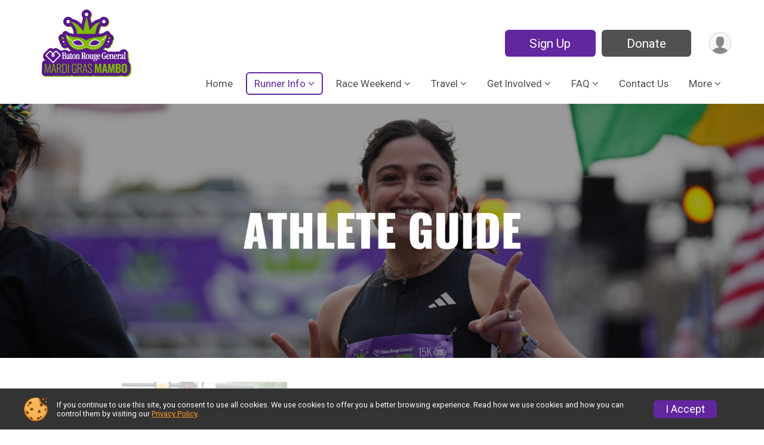

--- FILE ---
content_type: text/html; charset=utf-8
request_url: https://runscore.runsignup.com/Race/RunMambo/Page/AthleteGuide
body_size: 10604
content:
<!DOCTYPE html>
<html lang="en">
	<head>
				
<script defer="defer" src="https://cdnjs.runsignup.com/ajax/libs/webfont/1.6.28/webfontloader.js" integrity="sha512-v/wOVTkoU7mXEJC3hXnw9AA6v32qzpknvuUF6J2Lbkasxaxn2nYcl+HGB7fr/kChGfCqubVr1n2sq1UFu3Gh1w==" crossorigin="anonymous"></script>
<link rel="preconnect" href="https://fonts.gstatic.com" />
<link rel="preconnect" href="https://www.gstatic.com" />
<link rel="preconnect" href="https://fonts.googleapis.com" />


<script type="application/json" id="typefaceConfig">	{ "googleFontFamilies": ["Roboto:300,400,500,700"] }
</script>

<style>	:root { --header-font-family: "Roboto"; --body-font-family: "Roboto"; }
</style>

<script defer="defer" type="text/javascript" src="https://d368g9lw5ileu7.cloudfront.net/js/frames/googleWebFontLoad.min.bOYeCE.js"></script>
				<script defer="defer" type="text/javascript" src="https://d368g9lw5ileu7.cloudfront.net/js/genericWebsites/templates/genericWebsiteTemplate.min.bOYbeF.js"></script>		<script defer="defer" type="text/javascript" src="https://d368g9lw5ileu7.cloudfront.net/js/ui/stickyHeader.min.bLz6Mi.js"></script>
				<script defer="defer" type="text/javascript" src="https://d368g9lw5ileu7.cloudfront.net/js/components/lazyLoad.min.bLGmDc.js"></script>		
									<link rel="stylesheet" type="text/css" href="https://d368g9lw5ileu7.cloudfront.net/css/genericWebsites/raceGenericWebsiteTemplate1Components.scss.rsu.min.bPhij3.css" />
				
				

			<meta name="viewport" content="width=device-width,initial-scale=1,shrink-to-fit=no,viewport-fit=cover" />
	<meta http-equiv="Content-Type" content="text/html;charset=utf-8" />
						<meta name="description" content="The Baton Rouge General Mardi Gras Mambo 10K/15K is on Saturday January 31, 2026. It includes the following events: 10K, 15K, and 1 Mile Fun Run." />
			<meta name="keywords" content="Baton Rouge General Mardi Gras Mambo 10K/15K,Baton Rouge LA, Run, Running, Register, Sign Up" />
			<meta name="facebook-domain-verification" content="g6vwp1a8zo8dr5fnd0vaskv66dpgez" />
			<meta name="verify-v1" content="pPPI9MXDo069DhV+2itqhV46AR8OWnG+NxzCulTUTns=" />
<meta name="google-site-verification" content="wFyq2zuG7IBY5ilQqEELBypyn04UZIYBgKPHrTMnTUg" />

	<link rel="canonical" href="https://runsignup.com/Race/RunMambo/Page/AthleteGuide" />

								<link rel="search" type="application/opensearchdescription+xml" title="RunSignup" href="/opensearch.xml" />
	
<title>Baton Rouge General Mardi Gras Mambo 10K/15K</title>

	<meta property="og:url" content="https://runscore.runsignup.com/Race/RunMambo/Page/AthleteGuide" />
			<meta property="og:title" content="Baton Rouge General Mardi Gras Mambo 10K/15K" />
		<meta property="og:description" content="The Baton Rouge General Mardi Gras Mambo 10K/15K is on Saturday January 31, 2026. It includes the following events: 10K, 15K, and 1 Mile Fun Run." />
	<meta property="og:type" content="website" />
			<meta property="og:image" content="https://d368g9lw5ileu7.cloudfront.net/races/race101567-social1200x630.bLSdf1.jpg" />

							<meta property="og:image:width" content="1200" />
			<meta property="og:image:height" content="630" />
		
				<meta name="twitter:card" content="summary_large_image" />
		<meta name="twitter:image" content="https://d368g9lw5ileu7.cloudfront.net/races/race101567-social1200x630.bLSdf1.jpg" />
		<meta property="og:site_name" content="Baton Rouge General Mardi Gras Mambo 10K/15K" />

		
		



	

<link rel="icon" href="https://d368g9lw5ileu7.cloudfront.net/uploads/generic/customFaviconUpload-108208bOxUUH.ico" sizes="any" /> <link rel="apple-touch-icon" href="https://d368g9lw5ileu7.cloudfront.net/uploads/generic/customFaviconUpload-108208bOxUUH.png" /> 
	<link rel="manifest" href="https://d368g9lw5ileu7.cloudfront.net/manifest/runsignup/site.bJOg53.webmanifest" />

				
							


		
						
								<link rel="stylesheet" type="text/css" href="https://d3dq00cdhq56qd.cloudfront.net/c55465.bPg3by.bFH1lL/genweb/108208/d41d8cd98f00b204e9800998ecf8427e/raceGenWebUI1-otf.scss.css" />
			
				<!-- DYNAMIC_CSS_PLACEHOLDER -->

				
<link rel="stylesheet" type="text/css" href="https://iad-dynamic-assets.runsignup.com/us-east-1-src/prod/iconfonts/ee8f7e0577a3411fb0287beac2f41140/style.css" />
				
	<script type="text/javascript" src="https://cdnjs.runsignup.com/ajax/libs/jquery/3.7.1/jquery.min.js" integrity="sha512-v2CJ7UaYy4JwqLDIrZUI/4hqeoQieOmAZNXBeQyjo21dadnwR+8ZaIJVT8EE2iyI61OV8e6M8PP2/4hpQINQ/g==" crossorigin="anonymous"></script>
	<script type="text/javascript" src="https://cdnjs.runsignup.com/ajax/libs/jqueryui/1.14.1/jquery-ui.min.js" integrity="sha512-MSOo1aY+3pXCOCdGAYoBZ6YGI0aragoQsg1mKKBHXCYPIWxamwOE7Drh+N5CPgGI5SA9IEKJiPjdfqWFWmZtRA==" crossorigin="anonymous"></script>

<script type="application/json" id="sessionJsData">
{
			"csrf": "p6J1OK7bETvoig+bf+7\/VwJ\/oSrQMYvn",
		"serverTzOffset": -18000000
}
</script>

<script type="text/javascript" src="https://d368g9lw5ileu7.cloudfront.net/js/session.min.bN4VU_.js"></script><script type="text/javascript" src="https://d368g9lw5ileu7.cloudfront.net/js/utils.min.bPhFFz.js"></script><script type="text/javascript" src="https://d368g9lw5ileu7.cloudfront.net/js/windows.min.bz27OH.js"></script>
	<script defer="defer" type="text/javascript" src="https://d368g9lw5ileu7.cloudfront.net/js/analytics/runalytics.min.bOsW8C.js"></script>	<script type="application/json" id="runalyticsData">
	{
					"raceId": 101567,
			"timezone": "America\/Chicago",
				"analyticsApiBaseUrl": "https:\/\/analytics.runsignup.com\/prod\/",
		"validTrackingSources": [1,100,200,300,400,500,600],
		"validTrackingMediums": [1,200,201,202,203,204,300,400,500,501,600]
	}
	</script>


		
				
					



	
															<script async src="https://www.googletagmanager.com/gtag/js?id=G-QKEVS8BTWC"></script>
		<script>//<![CDATA[
			window.dataLayer = window.dataLayer || [];
			function gtag(){dataLayer.push(arguments);}
			gtag('js', new Date());
			gtag('config', "G-QKEVS8BTWC",
				{				domain: "runscore.runsignup.com",
				user_type: "public",
				business_line: "RunSignup",
				site_type: "Other"
				}
			);
		//]]></script>
		
																		
					<script>//<![CDATA[
		!function(f,b,e,v,n,t,s){if(f.fbq)return;n=f.fbq=function(){n.callMethod?
		n.callMethod.apply(n,arguments):n.queue.push(arguments)};if(!f._fbq)f._fbq=n;
		n.push=n;n.loaded=!0;n.version='2.0';n.queue=[];t=b.createElement(e);t.async=!0;
		t.src=v;s=b.getElementsByTagName(e)[0];s.parentNode.insertBefore(t,s)}(window,
		document,'script','https://connect.facebook.net/en_US/fbevents.js');

		// intentionally before init
		fbq('dataProcessingOptions', []);
		
		// init pixel
		fbq('init', 209769033091680);
		fbq('track', 'PageView');
//]]></script>
		
																												
			
				
				<script defer="defer" type="text/javascript" src="https://d368g9lw5ileu7.cloudfront.net/js/ui/rsuMobileNav.min.bO77bH.js"></script>	</head>
	<body data-popup-style="1">

				<a href="#mainContent" class="rsuBtn rsuBtn--xs rsuBtn--themed margin-0 rsuSkipNavLink">Skip to main content</a>

					<div id="blackOverlay" class="overlay overlayBlack"></div>



	<div id="acceptCookies" style="display: none;">
		<p>
			In order to use RunSignup, your browser must accept cookies.  Otherwise, you will not be able to register for races or use other functionality of the website.
			However, your browser doesn't appear to allow cookies by default.
		</p>
					<p>
				<b>Click the “Accept Cookie Policy” button below to accept the use of cookies on your browser.</b>
			</p>
			<p>
				If you still see this message after clicking the link, then your browser settings are likely set to not allow cookies.
				Please try enabling cookies.  You can find instructions at <a href="https://www.whatismybrowser.com/guides/how-to-enable-cookies/auto">https://www.whatismybrowser.com/guides/how-to-enable-cookies/auto</a>.
			</p>
			<hr class="hr--gray" />
			<div class="ta-center submitBackLinks">
				<form method="post" action="/WidgetAux/AcceptCookies" target="acceptCookies">
					<button type="submit" class="rsuBtn rsuBtn--primary">Accept Cookie Policy</button>
				</form>
			</div>
				<iframe name="acceptCookies" height="0" width="0" frameborder="0" scrolling="no"></iframe>
	</div>
	<script type="text/javascript" src="https://d368g9lw5ileu7.cloudfront.net/js/acceptCookiesPopup.min.bEboUX.js"></script>


								
<div class="stickyHeader" data-scroll-top-down="160">
	<div class="stickyHeader__container container">
		<div class="stickyHeader__left">
							<button type="button" class="rsuMobileNavMenuBtn rsuMobileNavMenuBtn--sticky" aria-label="Toggle Mobile Navigation"><i class="icon icon-menu" aria-hidden="true" ></i></button>
						<div class="stickyHeader__logo hidden-xs-down">
																									
												
													<a href="/Race/LA/BatonRouge/RunMambo" >
											


	<img src="https://d368g9lw5ileu7.cloudfront.net/uploads/generic/genericImage-websiteLogo-108208-1751479556.8822-0.bOzxue.png" alt="Baton Rouge General Mardi Gras Mambo 10K/15K homepage" />
				
					</a>
							</div>
			<div class="stickyHeader__details">
				<h2>
																<a href="/Race/LA/BatonRouge/RunMambo">Baton Rouge General Mardi Gras Mambo 10K/15K</a>
																					</h2>
				<span class="date">
										
	January 31, 2026
				</span>
			</div>
		</div>
		<div class="stickyHeader__actions stickyHeader__actions--mobile-flex">
										<div class="flex-parent flex-justify-end">
																													
						<a href="/Race/Register/?raceId=101567" class="rsuBtn rsuBtn--secondary  rsuBtn--mobile-responsive rsuBtn--full-width-sm rsuBtn--md d-flex-important flex-direction-column flex-wrap align-items-center flex-justify-center">Sign Up
													</a>
																								
						<a href="/Race/Donate/LA/BatonRouge/RunMambo" class="rsuBtn rsuBtn--primary  rsuBtn--mobile-responsive rsuBtn--full-width-sm rsuBtn--md d-flex-important flex-direction-column flex-wrap align-items-center flex-justify-center">Donate
													</a>
									</div>
					</div>
		<div class="stickyHeader__avatar-menu hidden-sm-down margin-l-10">
						
<button type="button" aria-label="User Menu" class="rsuCircleImg rsuCircleImg--xs "  data-rsu-menu="userRsuMenu" style="background-image: url(https://d368g9lw5ileu7.cloudfront.net/img/user.bOhrdK.svg);"></button>
<div class="rsuMenu padding-0" id="userRsuMenu" hidden="hidden">
	<div class="rsuMenu__content overflow-auto">
		<div class="rsuAccountMenu">
			<div class="rsuAccountMenu__header">
																					<img src="https://d368g9lw5ileu7.cloudfront.net/img/logos/logo-rsu.bIAeuH.svg"
					alt=""
					class="rsuAccountMenu__logo"
					style="width: 200px;"
				/>
			</div>
			<div class="rsuAccountMenu__content">
																		<a href="/Login" class="rsuAccountMenu__link">
						<div class="rsuAccountMenu__link__main">
							<div class="rsuAccountMenu__link__img rsuAccountMenu__link__img--signIn" aria-hidden="true"></div>
							<div class="rsuAccountMenu__link__content">
								<div class="rsuAccountMenu__link__content__title">Sign In</div>
							</div>
						</div>
					</a>

										<a href="/CreateAccount?redirect=%2FRace%2FRunMambo%2FPage%2FAthleteGuide" class="rsuAccountMenu__link">
						<div class="rsuAccountMenu__link__main">
							<div class="rsuAccountMenu__link__img rsuAccountMenu__link__img--createAccount" aria-hidden="true"></div>
							<div class="rsuAccountMenu__link__content">
								<div class="rsuAccountMenu__link__content__title">Create Account</div>
							</div>
						</div>
					</a>

										<a href="https://help.runsignup.com/" class="rsuAccountMenu__link" target="_blank" rel="noopener noreferrer">
						<div class="rsuAccountMenu__link__main">
							<div class="rsuAccountMenu__link__img rsuAccountMenu__link__img--help" aria-hidden="true"></div>
							<div class="rsuAccountMenu__link__content">
								<div class="rsuAccountMenu__link__content__title">Help</div>
							</div>
						</div>
					</a>
							</div>
		</div>
	</div>
</div>

<script defer="defer" type="text/javascript" src="https://d368g9lw5ileu7.cloudfront.net/js/ui/rsuMenu.min.bNnn_m.js"></script>		</div>
	</div>
</div>
		
				
<nav class="rsuMobileNav rsuMobileNav--left" data-focus="#rsuMobileNavCloseBtn" aria-hidden="true">
	<button type="button" id="rsuMobileNavCloseBtn" class="rsuMobileNav__closeBtn rsuBtn rsuBtn--text--white rsuBtn--padding-xs margin-t-25 margin-l-10 margin-b-0" aria-label="Close or Skip Mobile Navigation" tabindex="-1"><i class="icon icon-cross fs-md-2 margin-0" aria-hidden="true" ></i></button>
	<div class="rsuMobileNav__content">
		<ul class="nav-item-highlighting">
																						<li class="rsuMobileNav__link">
						<a href="/Race/LA/BatonRouge/RunMambo">Home</a>
					</li>
																																																																																																										<li class="rsuMobileNav__submenu current-page">
						<button type="button" aria-label="Submenu">Runner Info</button>
												<ul>
																																											<li>
											<a href="/Race/Events/LA/BatonRouge/RunMambo" class="nav-link">Registration Details</a>
										</li>
																																									<li class="rsuMobileNav__link">
										<a href="/Race/RunMambo/Page/PacketPickupInformation">Packet Pickup / Expo</a>
									</li>
																																<li class="rsuMobileNav__link">
										<a href="/Race/RunMambo/Page/RaceCourse">Race Course</a>
									</li>
																																<li class="rsuMobileNav__link current">
										<a href="/Race/RunMambo/Page/AthleteGuide">Athlete Guide</a>
									</li>
																																																			<li>
											<a href="/Race/Results/101567" class="nav-link">Results</a>
										</li>
																																									<li class="rsuMobileNav__link">
										<a href="/Race/RunMambo/Page/Awards">Awards</a>
									</li>
																																																			<li>
											<a href="/Race/Photos/LA/BatonRouge/RunMambo" class="nav-link">Photos</a>
										</li>
																														</ul>
					</li>
																																																														<li class="rsuMobileNav__submenu">
						<button type="button" aria-label="Submenu">Race Weekend</button>
												<ul>
																								<li class="rsuMobileNav__link">
										<a href="/Race/RunMambo/Page/EventSchedule">Event Schedule</a>
									</li>
																																<li class="rsuMobileNav__link">
										<a href="/Race/RunMambo/Page/FINISHFEST">Baton Rouge Clinic Finish Fest</a>
									</li>
																																																			<li>
											<a href="/Race/RegistrationLookup/?raceId=101567" class="nav-link">Find A Participant</a>
										</li>
																														</ul>
					</li>
																																								<li class="rsuMobileNav__submenu">
						<button type="button" aria-label="Submenu">Travel</button>
												<ul>
																								<li class="rsuMobileNav__link">
										<a href="/Race/RunMambo/Page/Travel">Travel Information</a>
									</li>
																					</ul>
					</li>
																																																																									<li class="rsuMobileNav__submenu">
						<button type="button" aria-label="Submenu">Get Involved</button>
												<ul>
																																											<li>
											<a href="/Race/Volunteer/LA/BatonRouge/RunMambo" class="nav-link">Volunteer</a>
										</li>
																																									<li class="rsuMobileNav__link">
										<a href="/Race/RunMambo/Page/ReferralRewards">Referral Rewards</a>
									</li>
																																																			<li>
											<a href="/Race/Sponsors/LA/BatonRouge/RunMambo" class="nav-link">Sponsors</a>
										</li>
																																																												<li>
											<a href="/Race/Donate/LA/BatonRouge/RunMambo" class="nav-link">Charity Partners</a>
										</li>
																														</ul>
					</li>
																																																																																															<li class="rsuMobileNav__submenu">
						<button type="button" aria-label="Submenu">FAQ</button>
												<ul>
																								<li class="rsuMobileNav__link">
										<a href="/Race/RunMambo/Page/FrequentlyAskedQuestions">Frequently Asked Questions</a>
									</li>
																																<li class="rsuMobileNav__link">
										<a href="/Race/RunMambo/Page/RaceDay">Race Day</a>
									</li>
																																<li class="rsuMobileNav__link">
										<a href="/Race/RunMambo/Page/Registration">Registration</a>
									</li>
																																<li class="rsuMobileNav__link">
										<a href="/Race/RunMambo/Page/ResultsAwards">Results &amp; Awards</a>
									</li>
																																<li class="rsuMobileNav__link">
										<a href="/Race/RunMambo/Page/PacketPickup">Packet Pickup</a>
									</li>
																																<li class="rsuMobileNav__link">
										<a href="/Race/RunMambo/Page/CourseandRulesoftheRoad">Course and Rules of the Road</a>
									</li>
																					</ul>
					</li>
																								<li class="rsuMobileNav__link">
						<a href="/Race/RunMambo/Page/ContactUs">Contact Us</a>
					</li>
																																			<li class="rsuMobileNav__link">
							<a href="/Race/101567/RefundPolicy">Refund Policy</a>
						</li>
																																								<li class="rsuMobileNav__link">
							<a href="/Race/101567/RaceInsurance">Race Insurance</a>
						</li>
																													<li class="rsuMobileNav__link">
						<a href="/Race/RunMambo/Page/RulesofCompetition">Rules of Competition</a>
					</li>
																								<li class="rsuMobileNav__link">
						<a href="/Race/RunMambo/Page/CodeofConduct">Code of Conduct</a>
					</li>
																								<li class="rsuMobileNav__link">
						<a href="/Race/RunMambo/Page/FutureRaceDates">Future Race Dates</a>
					</li>
													</ul>
	</div>
</nav>

				<div class="rsuMobileNavOverlay"></div>

				<div class="rsu-template-wrapper rsuMobileNavPageContainer">
						<div id="transparencyScreen"></div>

						
			<div class="rsuGenericWebsiteHeaderWrapper ">
				
<header class="rsuGenericWebsite--headerShadow">
	<div class="container">
		<div class="flex-parent flex-wrap">
							<button type="button" class="rsuMobileNavMenuBtn" aria-label="Toggle Mobile Navigation"><i class="icon icon-menu" aria-hidden="true" ></i></button>
						<div class="rsuGenericWebsite__logo">
				<h1>
																				<a href="/Race/LA/BatonRouge/RunMambo" >
						


	<img src="https://d368g9lw5ileu7.cloudfront.net/uploads/generic/genericImage-websiteLogo-108208-1751479556.8822-0.bOzxue.png" alt="Baton Rouge General Mardi Gras Mambo 10K/15K home" />
					</a>
				</h1>
			</div>
			<div class="flex-1 flex-parent rsuGenericWebsite__headerRight flex-direction-column">
				<div class="rsuGenericWebsite__buttons flex-parent">
																																																																	<a href="/Race/Register/?raceId=101567" class="rsuBtn rsuBtn--secondary rsuBtn--mobile-responsive rsuBtn--full-width-sm d-flex-important flex-direction-column flex-wrap align-items-center flex-justify-center">Sign Up
															</a>
																																																	<a href="/Race/Donate/LA/BatonRouge/RunMambo" class="rsuBtn rsuBtn--primary rsuBtn--mobile-responsive rsuBtn--full-width-sm d-flex-important flex-direction-column flex-wrap align-items-center flex-justify-center">Donate
															</a>
																<div class="rsuGenericWebsite__avatarMenu d-flex-important flex-wrap align-items-center">
												
<button type="button" aria-label="User Menu" class="rsuCircleImg rsuCircleImg--xs "  data-rsu-menu="userRsuMenu" style="background-image: url(https://d368g9lw5ileu7.cloudfront.net/img/user.bOhrdK.svg);"></button>
<div class="rsuMenu padding-0" id="userRsuMenu" hidden="hidden">
	<div class="rsuMenu__content overflow-auto">
		<div class="rsuAccountMenu">
			<div class="rsuAccountMenu__header">
																					<img src="https://d368g9lw5ileu7.cloudfront.net/img/logos/logo-rsu.bIAeuH.svg"
					alt=""
					class="rsuAccountMenu__logo"
					style="width: 200px;"
				/>
			</div>
			<div class="rsuAccountMenu__content">
																		<a href="/Login" class="rsuAccountMenu__link">
						<div class="rsuAccountMenu__link__main">
							<div class="rsuAccountMenu__link__img rsuAccountMenu__link__img--signIn" aria-hidden="true"></div>
							<div class="rsuAccountMenu__link__content">
								<div class="rsuAccountMenu__link__content__title">Sign In</div>
							</div>
						</div>
					</a>

										<a href="/CreateAccount?redirect=%2FRace%2FRunMambo%2FPage%2FAthleteGuide" class="rsuAccountMenu__link">
						<div class="rsuAccountMenu__link__main">
							<div class="rsuAccountMenu__link__img rsuAccountMenu__link__img--createAccount" aria-hidden="true"></div>
							<div class="rsuAccountMenu__link__content">
								<div class="rsuAccountMenu__link__content__title">Create Account</div>
							</div>
						</div>
					</a>

										<a href="https://help.runsignup.com/" class="rsuAccountMenu__link" target="_blank" rel="noopener noreferrer">
						<div class="rsuAccountMenu__link__main">
							<div class="rsuAccountMenu__link__img rsuAccountMenu__link__img--help" aria-hidden="true"></div>
							<div class="rsuAccountMenu__link__content">
								<div class="rsuAccountMenu__link__content__title">Help</div>
							</div>
						</div>
					</a>
							</div>
		</div>
	</div>
</div>

					</div>
				</div>
				<div class="flex-1 ta-right margin-tb-15">
					
	<nav class="rsuTopNav rsuTopNav--fluidFontSize ">
		<ul class="rsuTopNav__menuOptions nav-item-highlighting margin-0">
												 																									<li>
							<a href="/Race/LA/BatonRouge/RunMambo" class="nav-link">Home</a>
						</li>
																																																			<li>
														<button type="button" class="rsuTopNav__hasDropdown rsuTopNav__current" id="page_group_2067334" role="button" aria-haspopup="true" aria-expanded="false">Runner Info</button>
							<ul class="rsuTopNav__dropdown" aria-labelledby="page_group_2067334">
																																																<li>
												<a href="/Race/Events/LA/BatonRouge/RunMambo" class="nav-link">Registration Details</a>
											</li>
																																																							<li>
											<a href="/Race/RunMambo/Page/PacketPickupInformation" class="nav-link">Packet Pickup / Expo</a>
										</li>
																																													<li>
											<a href="/Race/RunMambo/Page/RaceCourse" class="nav-link">Race Course</a>
										</li>
																																													<li>
											<a href="/Race/RunMambo/Page/AthleteGuide" class="nav-link rsuTopNav__active">Athlete Guide</a>
										</li>
																																																																																					<li>
												<a href="/Race/Results/101567" class="nav-link">Results</a>
											</li>
																																																							<li>
											<a href="/Race/RunMambo/Page/Awards" class="nav-link">Awards</a>
										</li>
																																																																		<li>
												<a href="/Race/Photos/LA/BatonRouge/RunMambo" class="nav-link">Photos</a>
											</li>
																																											</ul>
						</li>
																																																			<li>
														<button type="button" class="rsuTopNav__hasDropdown" id="page_group_2058282" role="button" aria-haspopup="true" aria-expanded="false">Race Weekend</button>
							<ul class="rsuTopNav__dropdown" aria-labelledby="page_group_2058282">
																											<li>
											<a href="/Race/RunMambo/Page/EventSchedule" class="nav-link">Event Schedule</a>
										</li>
																																													<li>
											<a href="/Race/RunMambo/Page/FINISHFEST" class="nav-link">Baton Rouge Clinic Finish Fest</a>
										</li>
																																																																		<li>
												<a href="/Race/RegistrationLookup/?raceId=101567" class="nav-link">Find A Participant</a>
											</li>
																																											</ul>
						</li>
																																																			<li>
														<button type="button" class="rsuTopNav__hasDropdown" id="page_group_2067465" role="button" aria-haspopup="true" aria-expanded="false">Travel</button>
							<ul class="rsuTopNav__dropdown" aria-labelledby="page_group_2067465">
																											<li>
											<a href="/Race/RunMambo/Page/Travel" class="nav-link">Travel Information</a>
										</li>
																																	</ul>
						</li>
																																																			<li>
														<button type="button" class="rsuTopNav__hasDropdown" id="page_group_2067467" role="button" aria-haspopup="true" aria-expanded="false">Get Involved</button>
							<ul class="rsuTopNav__dropdown" aria-labelledby="page_group_2067467">
																																																<li>
												<a href="/Race/Volunteer/LA/BatonRouge/RunMambo" class="nav-link">Volunteer</a>
											</li>
																																																							<li>
											<a href="/Race/RunMambo/Page/ReferralRewards" class="nav-link">Referral Rewards</a>
										</li>
																																																																		<li>
												<a href="/Race/Sponsors/LA/BatonRouge/RunMambo" class="nav-link">Sponsors</a>
											</li>
																																																																												<li>
												<a href="/Race/Donate/LA/BatonRouge/RunMambo" class="nav-link">Charity Partners</a>
											</li>
																																											</ul>
						</li>
																																																			<li>
														<button type="button" class="rsuTopNav__hasDropdown" id="page_group_2067478" role="button" aria-haspopup="true" aria-expanded="false">FAQ</button>
							<ul class="rsuTopNav__dropdown" aria-labelledby="page_group_2067478">
																											<li>
											<a href="/Race/RunMambo/Page/FrequentlyAskedQuestions" class="nav-link">Frequently Asked Questions</a>
										</li>
																																													<li>
											<a href="/Race/RunMambo/Page/RaceDay" class="nav-link">Race Day</a>
										</li>
																																													<li>
											<a href="/Race/RunMambo/Page/Registration" class="nav-link">Registration</a>
										</li>
																																													<li>
											<a href="/Race/RunMambo/Page/ResultsAwards" class="nav-link">Results &amp; Awards</a>
										</li>
																																													<li>
											<a href="/Race/RunMambo/Page/PacketPickup" class="nav-link">Packet Pickup</a>
										</li>
																																													<li>
											<a href="/Race/RunMambo/Page/CourseandRulesoftheRoad" class="nav-link">Course and Rules of the Road</a>
										</li>
																																	</ul>
						</li>
																																																			<li>
							<a href="/Race/RunMambo/Page/ContactUs" class="nav-link">Contact Us</a>
						</li>
																																																									<li>
							<button type="button" class="rsuTopNav__hasDropdown" id="websiteTopNavMore" aria-haspopup="true" aria-expanded="false">More</button>
							<ul class="rsuTopNav__dropdown" aria-labelledby="websiteTopNavMore">
																													<li>
								<a href="/Race/101567/RefundPolicy" class="nav-link">Refund Policy</a>
							</li>
																																																																											<li>
								<a href="/Race/101567/RaceInsurance" class="nav-link">Race Insurance</a>
							</li>
																																																														<li>
							<a href="/Race/RunMambo/Page/RulesofCompetition" class="rsuTopNav__subMenuItem">Rules of Competition</a>
						</li>
																																																								<li>
							<a href="/Race/RunMambo/Page/CodeofConduct" class="rsuTopNav__subMenuItem">Code of Conduct</a>
						</li>
																																																								<li>
							<a href="/Race/RunMambo/Page/FutureRaceDates" class="rsuTopNav__subMenuItem">Future Race Dates</a>
						</li>
																																								</ul>
				</li>
					</ul>
	</nav>

<script defer="defer" type="text/javascript" src="https://d368g9lw5ileu7.cloudfront.net/js/ui/expando.min.bObPAI.js"></script><script defer="defer" type="text/javascript" src="https://d368g9lw5ileu7.cloudfront.net/js/rsuTopNav.min.bHlucn.js"></script>				</div>
			</div>
		</div>
	</div>
</header>
																																										</div>

			<main id="mainContent">
								
				





<div>
	



			<div id="section-1_18" class="rsuWebsiteSection rsuWebsiteSection--fullWidth overflow-visible">
		<div class="rsuWebsiteSection__column  rsuWebsiteSection__theme--0 padding-lr-0">
						




	<div id="component-2072953" class="">
		



				
	<div id="component-2072954" class="rsuWebsiteSection__contentItem ">
											
				<div class="rsuWebsiteSection__img rsuWebsiteSection__img--fullSize rsuWebsiteSection--aLeft " style="">
						<img src="https://d2mkojm4rk40ta.cloudfront.net/us-east-1-src/prod/clientUploads/2025-06/30/1/101567/7b94d2fc-09ac-4061-9933-619102a6b400-bOyZ9N.png" alt="Image" style="" />
					</div>
	</div>

	</div>

		</div>
			</div>

			<div id="section-1_30" class="rsuWebsiteSection rsuWebsiteSection--restrictedWidth   ">
		<div class="rsuWebsiteSection__multiColumn  rsuWebsiteSection__theme--0 ">
						




	<div id="component-2306946" class="rsuWebsiteSection__content   ">
		



				
	<div id="component-2306947" class="rsuWebsiteSection__contentItem ">
											
				<div class="rsuWebsiteSection__img rsuWebsiteSection__img--halfSize rsuWebsiteSection--aCenter " style="">
							<a href="https://online.fliphtml5.com/kubet/ojao/" target="_blank" rel="noopener noreferrer">
						<img src="https://d2mkojm4rk40ta.cloudfront.net/us-east-1-src/prod/clientUploads/2025-02/10/1/101567/d37f55e6-6a0c-4f7c-8210-7f95472f07e7-bNQTjI.png" alt="Image" style="" />
							</a>
					</div>
	</div>

	</div>


	<div id="component-2306948" class="rsuWebsiteSection__content   ">
		



<div id="component-2306949" class="rsuWebsiteSection__contentItem clearfix"> 			<p style="text-align:center"><span style="font-size:20px">The 2026 Athlete Guide will be uploaded here and emailed to participants Race Week. For reference, you can view the Official 2025 Mambo Athlete Guide presented by the Baton Rouge Clinic here: <a href="https://online.fliphtml5.com/kubet/ojao/" target="_blank" rel="nofollow noopener noreferrer">https://online.fliphtml5.com/kubet/ojao/</a></span></p>
</div>

	</div>

		</div>
			</div>

			<div id="section-1_25" class="rsuWebsiteSection rsuWebsiteSection--restrictedWidth   overflow-visible">
		<div class="rsuWebsiteSection__column  rsuWebsiteSection__theme--0 padding-lr-0">
						




	<div id="component-2087483" class=" ">
		



<div id="component-2087485" class="rsuWebsiteSection__contentItem">
	
	
	<div class="rsuWebsiteSection__horizontalRule--border4 					rsuWebsiteSection__horizontalRule--secondary
			">
		<hr/>
	</div>
</div>

<div id="component-2087484" class="rsuWebsiteSection__contentItem animate-fade-in">

	<script defer="defer" src="https://cdnjs.runsignup.com/ajax/libs/vue/3.5.21/vue.global.prod.min.js" integrity="sha512-+e6NYY9WvT49IE3RB8nFZBKmuGLpaW92UkKq2X1qmiSGy/a6i9dneAruOVRLEshKvTXvDO0Y6YGcWK/5c0VM4w==" crossorigin="anonymous"></script>

	<div id="eventListApp-2087484">
		<h2 class="rsuWebsiteSection__title">Future FRESHJUNKIE Racing events</h2>
		<div class="tabs-component tabs-component--sm tabs-component--noArrow margin-t-10 margin-b-20" data-tab-content="#eventListContent-2087484" data-no-hash="T" v-cloak>
			<a href="#" data-action="upcomingEventsTab-2087484" role="tab" class="tabItem selected flex-none max-width-fit-content">
				<span class="text">Upcoming Events ({{upcomingEventCount}})</span>
			</a>
			<a href="#" data-action="pastEventsTab-2087484" role="tab" class="tabItem flex-none max-width-fit-content">
				<span class="text">Past Events ({{pastEventCount}})</span>
			</a>
		</div>

					<div class="tabContentContainer" id="eventListContent-2087484">
				<div data-action="upcomingEventsTab-2087484" role="tabContent">
					<div class="rsuTileGrid grid-col-fill-250">
						<template v-for="year in Object.keys(events.upcomingEvents).sort()">
							<template v-for="(events, month) in events.upcomingEvents[year]">
								<template v-for="eventListItem in events">
									<div class="rsuTileGrid__item width-100 rounded-6" target="_blank" rel="noopener noreferrer" role="button">
										<div v-if="eventListItem.image_url === null" class="rsuTileGrid__item__imgWrapper rsuTileGrid__item__imgWrapper--mdHeight align-items-center flex-justify-center color-gray">
											<template v-if="eventListItem.is_race">
												<i class="icon icon-running-shoe fs-xxxl-2" aria-hidden="true" ></i>
											</template>
											<template v-else>
												<i class="icon icon-ticket fs-xxxl-2" aria-hidden="true" ></i>
											</template>
										</div>
										<div v-else class="rsuTileGrid__item__imgWrapper rsuTileGrid__item__imgWrapper--mdHeight">
											<picture class="rsuTileGrid__item__img padding-5">
												<template v-if="eventListItem.is_image_static_resource">
													<img :src="eventListItem.image_url" class="rsuTileGrid__item__img height-100 aspect-ratio-16-9" alt="" />
												</template>
												<template v-else>
													<img :src="&quot;https:\/\/d368g9lw5ileu7.cloudfront.net\/&quot; + eventListItem.image_url" class="rsuTileGrid__item__img height-100 aspect-ratio-16-9" alt="" />
												</template>
											</picture>
										</div>
										<div class="rsuTileGrid__item__content">
											<h4 class="margin-t-0">
												{{eventListItem.event_name}}
											</h4>
											<div class="margin-tb-15">
												<span class="fs-sm-1 d-block margin-b-5">{{eventListItem.formatted_date}}</span>
												<span class="fs-sm-1 d-block">{{eventListItem.address.city}} {{eventListItem.address.state}}</span>
											</div>
																						<a :href="eventListItem.event_url" class="rsuBtn rsuBtn--themed rsuBtn--md margin-t-5" target="_blank" rel="noopener noreferrer" role="button">Sign Up</a>
										</div>
									</div>
								</template>
							</template>
						</template>
					</div>
					<template v-if="hasMoreUpcomingEvents()">
						<button type="button" class="rsuBtn rsuBtn--gray-light rsuBtn--sm margin-t-20" @click="getMoreUpcomingEvents()"><i class="icon icon-plus" aria-hidden="true" ></i> Get More Upcoming Events</button>
					</template>
					<template v-else-if="upcomingEventCount === 0">
						<div class="margin-tb-10">
							<h5>Sorry, no upcoming events available.</h5>
						</div>
					</template>
				</div>
				<div data-action="pastEventsTab-2087484" role="tabContent" hidden="hidden">
					<div class="rsuTileGrid grid-col-fill-250">
						<template v-for="year in Object.keys(events.pastEvents).sort().reverse()">
							<template v-for="(events, month) in events.pastEvents[year]">
								<template v-for="eventListItem in events">
									<div class="rsuTileGrid__item width-100 rounded-6">
										<div v-if="eventListItem.image_url === null" class="rsuTileGrid__item__imgWrapper rsuTileGrid__item__imgWrapper--mdHeight align-items-center flex-justify-center color-gray">
											<template v-if="eventListItem.is_race">
												<i class="icon icon-running-shoe fs-xxxl-2" aria-hidden="true" ></i>
											</template>
											<template v-else>
												<i class="icon icon-ticket fs-xxxl-2" aria-hidden="true" ></i>
											</template>
										</div>
										<div v-else class="rsuTileGrid__item__imgWrapper rsuTileGrid__item__imgWrapper--mdHeight">
											<picture class="rsuTileGrid__item__img padding-5">
												<template v-if="eventListItem.is_image_static_resource">
													<img :src="eventListItem.image_url" class="rsuTileGrid__item__img height-100 aspect-ratio-16-9" alt="" />
												</template>
												<template v-else>
													<img :src="&quot;https:\/\/d368g9lw5ileu7.cloudfront.net\/&quot; + eventListItem.image_url" class="rsuTileGrid__item__img height-100 aspect-ratio-16-9" alt="" />
												</template>
											</picture>
										</div>
										<div class="rsuTileGrid__item__content">
											<h4 class="margin-t-0">
												<a :href="eventListItem.event_url" class="ta-left fs-md-4 color-black" target="_blank" rel="noopener noreferrer" role="button">{{eventListItem.event_name}}</a>
											</h4>
											<div class="margin-tb-15">
												<span class="fs-sm-1 d-block margin-b-5">{{eventListItem.formatted_date}}</span>
												<span class="fs-sm-1 d-block">{{eventListItem.address.city}} {{eventListItem.address.state}}</span>
											</div>
											<a v-if="eventListItem.is_race" :href="eventListItem.base_url + '/Race/Results/' + eventListItem.entity_id" class="rsuBtn rsuBtn--themed rsuBtn--md margin-t-5" target="_blank" rel="noopener noreferrer" role="button">Results</a>
										</div>
									</div>
								</template>
							</template>
						</template>
					</div>
					<template v-if="hasMorePastEvents()">
						<button type="button" class="rsuBtn rsuBtn--gray-light rsuBtn--sm margin-t-20" @click="getMorePastEvents()"><i class="icon icon-plus" aria-hidden="true" ></i> Get More Past Events</button>
					</template>
					<template v-else-if="pastEventCount === 0">
						<div class="margin-tb-10">
							<h5>Sorry, no past events available.</h5>
						</div>
					</template>
				</div>
			</div>
			</div>
</div>

<script defer="defer" type="text/javascript" src="https://d368g9lw5ileu7.cloudfront.net/js/website/websiteBuilder-eventList.min.bJ7NLW.js"></script><script defer="defer" type="text/javascript" src="https://d368g9lw5ileu7.cloudfront.net/js/general/ajaxFormSubmission.min.bOWjai.js"></script><script defer="defer" type="text/javascript" src="https://d368g9lw5ileu7.cloudfront.net/js/ui/tabComponent.min.bO9MCS.js"></script>
<script type="text/javascript">//<![CDATA[
	document.addEventListener("DOMContentLoaded", function() {		new EventListComponent(
			2087484,
			"\/Race\/RunMambo\/Website\/Ajax\/EventList\/EventYears",
			"\/Race\/RunMambo\/Website\/Ajax\/EventList\/EventData"
		);
	})//]]></script>

	</div>

		</div>
			</div>

</div>








<script type="application/ld+json">{"@context":"http:\/\/schema.org","@type":"SportsEvent","additionalType":"Product","name":"Baton Rouge General Mardi Gras Mambo 10K\/15K","location":{"@type":"Place","name":"Baton Rouge","address":{"@type":"PostalAddress","streetAddress":"North Boulevard Town Square","addressLocality":"Baton Rouge","postalCode":"70801","addressRegion":"LA","addressCountry":"US"}},"startDate":"2026-01-31T08:00:00-06:00","endDate":"2026-01-31T11:00:59-06:00","description":"Mark your calendars to join runners from all over the south to celebrate Mardi Gras Baton Rouge style! Whether you are running the One Mile Fun Run, 10k or 15k, the whole family can celebrate Carnival Season with the Baton Rouge General Mardi Gras Mambo. This annual event runs in downtown Baton Rouge and starts and finishes at North Boulevard Town Square.\n\u00a0","url":"https:\/\/runscore.runsignup.com\/Race\/RunMambo\/Page\/AthleteGuide","image":"https:\/\/d368g9lw5ileu7.cloudfront.net\/uploads\/generic\/genericWebsites-108\/108208\/websiteBanner-cB8d8Ybz-bOzxtv.png","organizer":{"@type":"Organization","name":"Baton Rouge General Mardi Gras Mambo 10K\/15K","url":"https:\/\/runscore.runsignup.com\/"}}</script>
			</main>

						
						
<div class="rsuGenericWebsiteFooter">
						<div class="bs4-row no-gutters footer-sponsors">
			<div class="col-md-12">
				<div class="sponsor-grid flex-justify-center">
										

																
<div class="sponsor-grid__outer"><a href="http://brgeneral.org" rel="noopener noreferrer" target="_blank"><div class="sponsor-grid__img" style="background-image: url(https://d368g9lw5ileu7.cloudfront.net/races/race101567-racesponsor-0.bJpg0r.png);"></div></a></div>
											
<div class="sponsor-grid__outer"><a href="https://fairlife.com/core-power/" rel="noopener noreferrer" target="_blank"><div class="sponsor-grid__img" style="background-image: url(https://d368g9lw5ileu7.cloudfront.net/races/race101567-racesponsor-0.bGiW2S.png);"></div></a></div>
											
<div class="sponsor-grid__outer"><a href="https://www.raisingcanes.com/" rel="noopener noreferrer" target="_blank"><div class="sponsor-grid__img" style="background-image: url(https://d368g9lw5ileu7.cloudfront.net/races/race101567-racesponsor-0.bGiW0f.png);"></div></a></div>
											
<div class="sponsor-grid__outer"><a href="https://www.academy.com/" rel="noopener noreferrer" target="_blank"><div class="sponsor-grid__img" style="background-image: url(https://d368g9lw5ileu7.cloudfront.net/races/race101567-racesponsor-0.bGiWUx.png);"></div></a></div>
											
<div class="sponsor-grid__outer"><a href="https://batonrougeclinic.com/" rel="noopener noreferrer" target="_blank"><div class="sponsor-grid__img" style="background-image: url(https://d368g9lw5ileu7.cloudfront.net/races/race101567-racesponsor-0.bGiWVA.png);"></div></a></div>
											
<div class="sponsor-grid__outer"><a href="https://agives.org/" rel="noopener noreferrer" target="_blank"><div class="sponsor-grid__img" style="background-image: url(https://d368g9lw5ileu7.cloudfront.net/races/race101567-racesponsor-0.bJXYu9.png);"></div></a></div>
											
<div class="sponsor-grid__outer"><a href="http://www.abita.com" rel="noopener noreferrer" target="_blank"><div class="sponsor-grid__img" style="background-image: url(https://d368g9lw5ileu7.cloudfront.net/races/race101567-racesponsor-0.bJ0aV4.png);"></div></a></div>
											
<div class="sponsor-grid__outer"><a href="https://www.alvarezconstruction.com/" rel="noopener noreferrer" target="_blank"><div class="sponsor-grid__img" style="background-image: url(https://d368g9lw5ileu7.cloudfront.net/races/race101567-racesponsor-0.bHJqJk.png);"></div></a></div>
											
<div class="sponsor-grid__outer"><a href="http://www.kingcakeshop.com/" rel="noopener noreferrer" target="_blank"><div class="sponsor-grid__img" style="background-image: url(https://d368g9lw5ileu7.cloudfront.net/races/race101567-racesponsor-0.bIag8E.png);"></div></a></div>
											
<div class="sponsor-grid__outer"><a href="https://www.visitbatonrouge.com/" rel="noopener noreferrer" target="_blank"><div class="sponsor-grid__img" style="background-image: url(https://d368g9lw5ileu7.cloudfront.net/races/race101567-racesponsor-0.bOFQQj.png);"></div></a></div>
											
<div class="sponsor-grid__outer"><a href="https://www.lamar.com/" rel="noopener noreferrer" target="_blank"><div class="sponsor-grid__img" style="background-image: url(https://d368g9lw5ileu7.cloudfront.net/races/race101567-racesponsor-0.bLW_x2.png);"></div></a></div>
											
<div class="sponsor-grid__outer"><a href="https://www.subarubr.com/" rel="noopener noreferrer" target="_blank"><div class="sponsor-grid__img" style="background-image: url(https://d368g9lw5ileu7.cloudfront.net/races/race101567-racesponsor-0.bNt0vq.png);"></div></a></div>
											
<div class="sponsor-grid__outer"><a href="https://www.cypressroofingla.com/" rel="noopener noreferrer" target="_blank"><div class="sponsor-grid__img" style="background-image: url(https://d368g9lw5ileu7.cloudfront.net/races/race101567-racesponsor-0.bNt0yL.png);"></div></a></div>
											
<div class="sponsor-grid__outer"><a href="https://www.firsthorizon.com/" rel="noopener noreferrer" target="_blank"><div class="sponsor-grid__img" style="background-image: url(https://d368g9lw5ileu7.cloudfront.net/races/race101567-racesponsor-0.bNt0Au.png);"></div></a></div>
											
<div class="sponsor-grid__outer"><a href="https://www.boftree.com" rel="noopener noreferrer" target="_blank"><div class="sponsor-grid__img" style="background-image: url(https://d368g9lw5ileu7.cloudfront.net/races/race101567-racesponsor-0.bNt0Ej.png);"></div></a></div>
											
<div class="sponsor-grid__outer"><a href="https://cdrgeneralservices.com/" rel="noopener noreferrer" target="_blank"><div class="sponsor-grid__img" style="background-image: url(https://d368g9lw5ileu7.cloudfront.net/races/race101567-racesponsor-0.bNt0Nh.png);"></div></a></div>
											
<div class="sponsor-grid__outer"><a href="https://thelaundryvan.com" rel="noopener noreferrer" target="_blank"><div class="sponsor-grid__img" style="background-image: url(https://d368g9lw5ileu7.cloudfront.net/races/race101567-racesponsor-0.bNt0OW.png);"></div></a></div>
											
<div class="sponsor-grid__outer"><a href="https://www.statefarm.com/agent/us/la/baton-rouge/steven-brooksher-swkkjb958ak" rel="noopener noreferrer" target="_blank"><div class="sponsor-grid__img" style="background-image: url(https://d368g9lw5ileu7.cloudfront.net/races/race101567-racesponsor-0.bNt0Rr.png);"></div></a></div>
											
<div class="sponsor-grid__outer"><a href="https://www.communitycoffee.com/" rel="noopener noreferrer" target="_blank"><div class="sponsor-grid__img" style="background-image: url(https://d368g9lw5ileu7.cloudfront.net/races/race101567-racesponsor-0.bNt0SB.png);"></div></a></div>
											
<div class="sponsor-grid__outer"><a href="https://fox-pest.com/" rel="noopener noreferrer" target="_blank"><div class="sponsor-grid__img" style="background-image: url(https://d368g9lw5ileu7.cloudfront.net/races/race101567-racesponsor-0.bPe46J.png);"></div></a></div>
					
										
	<script type="application/json" id="sponsorLogoAssetsAnalyticsData">
	{
		"sponsorLogoAssetIds": ["7fd68108-f6e3-4fba-8b8e-4236115faa38","a34db2a6-2f90-469f-bcb8-9bb458fbdfe7","a1cbc761-6070-4d00-8926-59dd7aa33e5a","1d24dda7-2ebd-4d82-a76a-e89d8e5d78d9","efc94ce9-b3af-4045-a3ca-cefaa411474b","1bfa955a-b2db-4c70-a388-1b1255f353fc","88f1d001-375b-45ef-af0c-2db16856c2c4","a17b9c9e-935b-4e4e-87e0-9607dd41f515","6f063927-6193-4f05-8242-468e5a2cf97b","8eb94a08-8e11-46fe-8949-5aebc38bc184","0338cbc2-7018-4e65-a855-e549a7287bf7","7579243f-9c24-47b4-8dba-9d7ca358de4f","3c0fc732-7024-465e-a10f-20d97723583f","00e00542-f98b-424f-9f84-56dabb7ac3bc","5828b179-25c4-4a5c-b377-61861afabf2a","c64670c7-9dd1-4771-9208-4d67358556fe","140dfb4c-0a33-4b18-aeb8-cd62236ec04d","fa082ca5-dc92-45de-b0da-fd48c5f1e701","7f379edd-0b76-42d4-803f-f232cfde7fba","ec6d9daa-1059-4eed-b0fe-be128decf4fd"]
	}
	</script>
				</div>
			</div>
		</div>
		<div class="rsuGenericWebsiteFooter__navigation">
		<div class="container">
			<div class="bs4-row">
																										<div class="col-md-2 padding-t-0 padding-b-20">
						<div class="rsuGenericWebsiteFooter__navigation__logo">
							<span>
																								


	<img src="https://d368g9lw5ileu7.cloudfront.net/uploads/generic/genericImage-websiteLogo-108208-1751479556.8822-0.bOzxue.png" alt="" />
							</span>
						</div>
					</div>
																											<div class="col-md-10 rsuGenericWebsiteFooter__navigation__navItems">
						<ul>
															<li>
																												<a href="/Race/LA/BatonRouge/RunMambo" class="">Home</a>
																	</li>
																							<li>
																												<h3 class="rsu-body-themed-font">Runner Info</h3>
										<ul>
																																																																										<li>
															<a href="/Race/Events/LA/BatonRouge/RunMambo">Registration Details</a>
														</li>
																																																													<li>
														<a href="/Race/RunMambo/Page/PacketPickupInformation" class="">Packet Pickup / Expo</a>
													</li>
																																																<li>
														<a href="/Race/RunMambo/Page/RaceCourse" class="">Race Course</a>
													</li>
																																																<li>
														<a href="/Race/RunMambo/Page/AthleteGuide" class=" rsuTopNav__active">Athlete Guide</a>
													</li>
																																																																											<li>
															<a href="/Race/Results/101567">Results</a>
														</li>
																																																													<li>
														<a href="/Race/RunMambo/Page/Awards" class="">Awards</a>
													</li>
																																																																											<li>
															<a href="/Race/Photos/LA/BatonRouge/RunMambo">Photos</a>
														</li>
																																														</ul>
																										</li>
																							<li>
																												<h3 class="rsu-body-themed-font">Race Weekend</h3>
										<ul>
																																															<li>
														<a href="/Race/RunMambo/Page/EventSchedule" class="">Event Schedule</a>
													</li>
																																																<li>
														<a href="/Race/RunMambo/Page/FINISHFEST" class="">Baton Rouge Clinic Finish Fest</a>
													</li>
																																																																											<li>
															<a href="/Race/RegistrationLookup/?raceId=101567">Find A Participant</a>
														</li>
																																														</ul>
																										</li>
																							<li>
																												<h3 class="rsu-body-themed-font">Travel</h3>
										<ul>
																																															<li>
														<a href="/Race/RunMambo/Page/Travel" class="">Travel Information</a>
													</li>
																																	</ul>
																										</li>
																							<li>
																												<h3 class="rsu-body-themed-font">Get Involved</h3>
										<ul>
																																																																										<li>
															<a href="/Race/Volunteer/LA/BatonRouge/RunMambo">Volunteer</a>
														</li>
																																																													<li>
														<a href="/Race/RunMambo/Page/ReferralRewards" class="">Referral Rewards</a>
													</li>
																																																																											<li>
															<a href="/Race/Sponsors/LA/BatonRouge/RunMambo">Sponsors</a>
														</li>
																																																																																								<li>
															<a href="/Race/Donate/LA/BatonRouge/RunMambo">Charity Partners</a>
														</li>
																																														</ul>
																										</li>
																							<li>
																												<h3 class="rsu-body-themed-font">FAQ</h3>
										<ul>
																																															<li>
														<a href="/Race/RunMambo/Page/FrequentlyAskedQuestions" class="">Frequently Asked Questions</a>
													</li>
																																																<li>
														<a href="/Race/RunMambo/Page/RaceDay" class="">Race Day</a>
													</li>
																																																<li>
														<a href="/Race/RunMambo/Page/Registration" class="">Registration</a>
													</li>
																																																<li>
														<a href="/Race/RunMambo/Page/ResultsAwards" class="">Results &amp; Awards</a>
													</li>
																																																<li>
														<a href="/Race/RunMambo/Page/PacketPickup" class="">Packet Pickup</a>
													</li>
																																																<li>
														<a href="/Race/RunMambo/Page/CourseandRulesoftheRoad" class="">Course and Rules of the Road</a>
													</li>
																																	</ul>
																										</li>
																							<li>
																												<a href="/Race/RunMambo/Page/ContactUs" class="">Contact Us</a>
																	</li>
																							<li>
																																																	<a href="/Race/101567/RefundPolicy">Refund Policy</a>
																																				</li>
																							<li>
																																																	<a href="/Race/101567/RaceInsurance">Race Insurance</a>
																																				</li>
																							<li>
																												<a href="/Race/RunMambo/Page/RulesofCompetition" class="">Rules of Competition</a>
																	</li>
																							<li>
																												<a href="/Race/RunMambo/Page/CodeofConduct" class="">Code of Conduct</a>
																	</li>
																							<li>
																												<a href="/Race/RunMambo/Page/FutureRaceDates" class="">Future Race Dates</a>
																	</li>
																					</ul>
					</div>
																	<div class="col-md-12 col-sm-12">
						
					</div>
							</div>
		</div>
	</div>

	<div class="rsuGenericWebsiteFooter__copyright">
		<div class="container">
										<footer>
					<span>Powered by RunSignup, &copy; 2025</span>

																			</footer>
					</div>
	</div>
</div>

						
		</div>

				




														



<div id="cookiePolicyPopup" class="drawer drawer--bottom">
	<div class="drawer__content flex-parent flex-responsive align-items-center">
		<img src="https://d368g9lw5ileu7.cloudfront.net/img/frontend2018/cookie-img.bFehfM.png" width="40" height="40" alt="" class="margin-r-15 margin-r-0-medium-down hidden-phone" />
				<div class="flex-2 margin-r-15 hidden-md-down">
			<p class="fs-xs-2 margin-0 padding-tb-5 lh-initial">
				If you continue to use this site, you consent to use all cookies. We use cookies to offer you a better browsing experience. Read how we use cookies and how you can control them by visiting our <a href="/About-Us/Privacy-Policy" target="_blank">Privacy Policy</a>.
			</p>
		</div>
				<div class="flex-2 hidden-md-up">
			<p class="fs-sm-1 margin-0 padding-tb-5 lh-initial">
				If you continue to use this site, you consent to use all cookies. <button type="button" class="rsuExpando bkg-none border-0 color-inherit fs-sm-1" data-content-id="cookieMsg" aria-controls="cookieMsg">Learn More</button>
			</p>
			<div class="rsuExpando__content" id="cookieMsg" aria-expanded="false" hidden="hidden">
				<p class="fs-xs-2 margin-0">We use cookies to offer you a better browsing experience. Read how we use cookies and how you can control them by visiting our <a href="/About-Us/Privacy-Policy" target="_blank">Privacy Policy</a>.</p>
			</div>
		</div>
				<button type="button" class="rsuBtn rsuBtn--secondary rsuBtn--sm">I Accept</button>
	</div>
</div>

<script defer="defer" type="text/javascript" src="https://d368g9lw5ileu7.cloudfront.net/js/frontend.min.bOuWg-.js"></script>							<script defer="defer" src="https://cdnjs.runsignup.com/ajax/libs/popper.js/2.11.8/umd/popper.min.js" integrity="sha512-TPh2Oxlg1zp+kz3nFA0C5vVC6leG/6mm1z9+mA81MI5eaUVqasPLO8Cuk4gMF4gUfP5etR73rgU/8PNMsSesoQ==" crossorigin="anonymous"></script>
	<script defer="defer" src="https://cdnjs.runsignup.com/ajax/libs/tippy.js/6.3.7/tippy.umd.min.js" integrity="sha512-2TtfktSlvvPzopzBA49C+MX6sdc7ykHGbBQUTH8Vk78YpkXVD5r6vrNU+nOmhhl1MyTWdVfxXdZfyFsvBvOllw==" crossorigin="anonymous"></script>


				
														<script async src="https://tag.simpli.fi/sifitag/86ef7c20-0be7-0139-25d0-06a60fe5fe77"></script>
					
		
																												
	
					</body>
</html>


--- FILE ---
content_type: application/javascript; charset=utf-8
request_url: https://cdnjs.runsignup.com/ajax/libs/vue/3.5.21/vue.global.prod.min.js
body_size: 56584
content:
var Vue=function(e){"use strict";var t,n;let i,C,s,g,y,b,_,S,x,N,w,A,E;function L(e){let t=Object.create(null);for(var n of e.split(","))t[n]=1;return e=>e in t}let R={},oe=[],G=()=>{},V=()=>!1,B=e=>111===e.charCodeAt(0)&&110===e.charCodeAt(1)&&(122<e.charCodeAt(2)||e.charCodeAt(2)<97),U=e=>e.startsWith("onUpdate:"),J=Object.assign,$=(e,t)=>{t=e.indexOf(t);-1<t&&e.splice(t,1)},j=Object.prototype.hasOwnProperty,O=(e,t)=>j.call(e,t),X=Array.isArray,H=e=>"[object Map]"===ae(e),q=e=>"[object Set]"===ae(e),W=e=>"[object Date]"===ae(e),Q=e=>"function"==typeof e,Z=e=>"string"==typeof e,K=e=>"symbol"==typeof e,Y=e=>null!==e&&"object"==typeof e,le=e=>(Y(e)||Q(e))&&Q(e.then)&&Q(e.catch),z=Object.prototype.toString,ae=e=>z.call(e),ce=e=>"[object Object]"===ae(e),ue=e=>Z(e)&&"NaN"!==e&&"-"!==e[0]&&""+parseInt(e,10)===e,pe=L(",key,ref,ref_for,ref_key,onVnodeBeforeMount,onVnodeMounted,onVnodeBeforeUpdate,onVnodeUpdated,onVnodeBeforeUnmount,onVnodeUnmounted"),de=L("bind,cloak,else-if,else,for,html,if,model,on,once,pre,show,slot,text,memo"),he=t=>{let n=Object.create(null);return e=>n[e]||(n[e]=t(e))},fe=/-\w/g,ee=he(e=>e.replace(fe,e=>e.slice(1).toUpperCase())),me=/\B([A-Z])/g,ve=he(e=>e.replace(me,"-$1").toLowerCase()),ge=he(e=>e.charAt(0).toUpperCase()+e.slice(1)),ye=he(e=>e?"on"+ge(e):""),T=(e,t)=>!Object.is(e,t),be=(t,...n)=>{for(let e=0;e<t.length;e++)t[e](...n)},_e=(e,t,n,r=!1)=>{Object.defineProperty(e,t,{configurable:!0,enumerable:!1,writable:r,value:n})},Se=e=>{var t=parseFloat(e);return isNaN(t)?e:t},xe=e=>{var t=Z(e)?Number(e):NaN;return isNaN(t)?e:t},Ce=()=>i=i||("undefined"!=typeof globalThis?globalThis:"undefined"!=typeof self?self:"undefined"!=typeof window?window:"undefined"!=typeof global?global:{}),Te=L("Infinity,undefined,NaN,isFinite,isNaN,parseFloat,parseInt,decodeURI,decodeURIComponent,encodeURI,encodeURIComponent,Math,Number,Date,Array,Object,Boolean,String,RegExp,Map,Set,JSON,Intl,BigInt,console,Error,Symbol");function ke(n){if(X(n)){let t={};for(let e=0;e<n.length;e++){var r=n[e],i=(Z(r)?Ee:ke)(r);if(i)for(var s in i)t[s]=i[s]}return t}if(Z(n)||Y(n))return n}let Ne=/;(?![^(]*\))/g,we=/:([^]+)/,Ae=/\/\*[^]*?\*\//g;function Ee(e){let n={};return e.replace(Ae,"").split(Ne).forEach(t=>{if(t){let e=t.split(we);1<e.length&&(n[e[0].trim()]=e[1].trim())}}),n}function Ie(t){let n="";if(Z(t))n=t;else if(X(t))for(let e=0;e<t.length;e++){var r=Ie(t[e]);r&&(n+=r+" ")}else if(Y(t))for(var e in t)t[e]&&(n+=e+" ");return n.trim()}let Re=L("html,body,base,head,link,meta,style,title,address,article,aside,footer,header,hgroup,h1,h2,h3,h4,h5,h6,nav,section,div,dd,dl,dt,figcaption,figure,picture,hr,img,li,main,ol,p,pre,ul,a,b,abbr,bdi,bdo,br,cite,code,data,dfn,em,i,kbd,mark,q,rp,rt,ruby,s,samp,small,span,strong,sub,sup,time,u,var,wbr,area,audio,map,track,video,embed,object,param,source,canvas,script,noscript,del,ins,caption,col,colgroup,table,thead,tbody,td,th,tr,button,datalist,fieldset,form,input,label,legend,meter,optgroup,option,output,progress,select,textarea,details,dialog,menu,summary,template,blockquote,iframe,tfoot"),Oe=L("svg,animate,animateMotion,animateTransform,circle,clipPath,color-profile,defs,desc,discard,ellipse,feBlend,feColorMatrix,feComponentTransfer,feComposite,feConvolveMatrix,feDiffuseLighting,feDisplacementMap,feDistantLight,feDropShadow,feFlood,feFuncA,feFuncB,feFuncG,feFuncR,feGaussianBlur,feImage,feMerge,feMergeNode,feMorphology,feOffset,fePointLight,feSpecularLighting,feSpotLight,feTile,feTurbulence,filter,foreignObject,g,hatch,hatchpath,image,line,linearGradient,marker,mask,mesh,meshgradient,meshpatch,meshrow,metadata,mpath,path,pattern,polygon,polyline,radialGradient,rect,set,solidcolor,stop,switch,symbol,text,textPath,title,tspan,unknown,use,view"),Me=L("annotation,annotation-xml,maction,maligngroup,malignmark,math,menclose,merror,mfenced,mfrac,mfraction,mglyph,mi,mlabeledtr,mlongdiv,mmultiscripts,mn,mo,mover,mpadded,mphantom,mprescripts,mroot,mrow,ms,mscarries,mscarry,msgroup,msline,mspace,msqrt,msrow,mstack,mstyle,msub,msubsup,msup,mtable,mtd,mtext,mtr,munder,munderover,none,semantics"),Pe=L("area,base,br,col,embed,hr,img,input,link,meta,param,source,track,wbr"),Fe=L("itemscope,allowfullscreen,formnovalidate,ismap,nomodule,novalidate,readonly");function Le(e,t){if(e===t)return!0;let n=W(e),r=W(t);if(n||r)return!!n&&!!r&&e.getTime()===t.getTime();if(n=K(e),r=K(t),n||r)return e===t;if(n=X(e),r=X(t),n||r)return!!n&&!!r&&function(t,n){if(t.length!==n.length)return!1;let r=!0;for(let e=0;r&&e<t.length;e++)r=Le(t[e],n[e]);return r}(e,t);if(n=Y(e),r=Y(t),n||r){if(!n||!r||Object.keys(e).length!==Object.keys(t).length)return!1;for(var i in e){var s=e.hasOwnProperty(i),o=t.hasOwnProperty(i);if(s&&!o||!s&&o||!Le(e[i],t[i]))return!1}}return String(e)===String(t)}function De(e,t){return e.findIndex(e=>Le(e,t))}let Ve=e=>!(!e||!0!==e.__v_isRef),Be=e=>Z(e)?e:null==e?"":X(e)||Y(e)&&(e.toString===z||!Q(e.toString))?Ve(e)?Be(e.value):JSON.stringify(e,Ue,2):String(e),Ue=(e,t)=>Ve(t)?Ue(e,t.value):H(t)?{[`Map(${t.size})`]:[...t.entries()].reduce((e,[t,n],r)=>(e[$e(t,r)+" =>"]=n,e),{})}:q(t)?{[`Set(${t.size})`]:[...t.values()].map(e=>$e(e))}:K(t)?$e(t):!Y(t)||X(t)||ce(t)?t:String(t),$e=(e,t="")=>{var n;return K(e)?`Symbol(${null!=(n=e.description)?n:t})`:e};class je{constructor(e=!1){this.detached=e,this._active=!0,this._on=0,this.effects=[],this.cleanups=[],this._isPaused=!1,this.parent=C,!e&&C&&(this.index=(C.scopes||(C.scopes=[])).push(this)-1)}get active(){return this._active}pause(){if(this._active){let e,t;if(this._isPaused=!0,this.scopes)for(e=0,t=this.scopes.length;e<t;e++)this.scopes[e].pause();for(e=0,t=this.effects.length;e<t;e++)this.effects[e].pause()}}resume(){if(this._active&&this._isPaused){let e,t;if(this._isPaused=!1,this.scopes)for(e=0,t=this.scopes.length;e<t;e++)this.scopes[e].resume();for(e=0,t=this.effects.length;e<t;e++)this.effects[e].resume()}}run(e){if(this._active){var t=C;try{return C=this,e()}finally{C=t}}}on(){1==++this._on&&(this.prevScope=C,C=this)}off(){0<this._on&&0==--this._on&&(C=this.prevScope,this.prevScope=void 0)}stop(n){if(this._active){let e,t;for(e=0,this._active=!1,t=this.effects.length;e<t;e++)this.effects[e].stop();for(e=0,this.effects.length=0,t=this.cleanups.length;e<t;e++)this.cleanups[e]();if(this.cleanups.length=0,this.scopes){for(e=0,t=this.scopes.length;e<t;e++)this.scopes[e].stop(!0);this.scopes.length=0}if(!this.detached&&this.parent&&!n){let e=this.parent.scopes.pop();e&&e!==this&&((this.parent.scopes[this.index]=e).index=this.index)}this.parent=void 0}}}let He=new WeakSet;class qe{constructor(e){this.fn=e,this.deps=void 0,this.depsTail=void 0,this.flags=5,this.next=void 0,this.cleanup=void 0,this.scheduler=void 0,C&&C.active&&C.effects.push(this)}pause(){this.flags|=64}resume(){64&this.flags&&(this.flags&=-65,He.has(this)&&(He.delete(this),this.trigger()))}notify(){2&this.flags&&!(32&this.flags)||8&this.flags||Ke(this)}run(){if(!(1&this.flags))return this.fn();this.flags|=2,rt(this),Ge(this);var e=s,t=Ye;s=this,Ye=!0;try{return this.fn()}finally{Je(this),s=e,Ye=t,this.flags&=-3}}stop(){if(1&this.flags){for(let e=this.deps;e;e=e.nextDep)Ze(e);this.deps=this.depsTail=void 0,rt(this),this.onStop&&this.onStop(),this.flags&=-2}}trigger(){64&this.flags?He.add(this):this.scheduler?this.scheduler():this.runIfDirty()}runIfDirty(){Xe(this)&&this.run()}get dirty(){return Xe(this)}}let We=0;function Ke(e,t=!1){if(e.flags|=8,t)return e.next=y,void(y=e);e.next=g,g=e}function ze(){let t;if(!(0<--We)){if(y){let e=y;for(y=void 0;e;){var n=e.next;e.next=void 0,e.flags&=-9,e=n}}for(;g;){let e=g;for(g=void 0;e;){var r=e.next;if(e.next=void 0,e.flags&=-9,1&e.flags)try{e.trigger()}catch(e){t=t||e}e=r}}if(t)throw t}}function Ge(t){for(let e=t.deps;e;e=e.nextDep)e.version=-1,e.prevActiveLink=e.dep.activeLink,e.dep.activeLink=e}function Je(e){let t,n=e.depsTail,r=n;for(;r;){var i=r.prevDep;if(-1===r.version){r===n&&(n=i),Ze(r);{var s=r;let{prevDep:e,nextDep:t}=s;e&&(e.nextDep=t,s.prevDep=void 0),t&&(t.prevDep=e,s.nextDep=void 0)}}else t=r;r.dep.activeLink=r.prevActiveLink,r.prevActiveLink=void 0,r=i}e.deps=t,e.depsTail=n}function Xe(t){for(let e=t.deps;e;e=e.nextDep)if(e.dep.version!==e.version||e.dep.computed&&(Qe(e.dep.computed),e.dep.version!==e.version))return!0;return!!t._dirty}function Qe(r){if((!(4&r.flags)||16&r.flags)&&(r.flags&=-17,r.globalVersion!==it)&&(r.globalVersion=it,r.isSSR||!(128&r.flags)||(r.deps||r._dirty)&&Xe(r))){r.flags|=2;let e=r.dep,t=s,n=Ye;s=r,Ye=!0;try{Ge(r);var i=r.fn(r._value);0!==e.version&&!T(i,r._value)||(r.flags|=128,r._value=i,e.version++)}catch(r){throw e.version++,r}finally{s=t,Ye=n,Je(r),r.flags&=-3}}}function Ze(e,t=!1){let{dep:n,prevSub:r,nextSub:i}=e;if(r&&(r.nextSub=i,e.prevSub=void 0),i&&(i.prevSub=r,e.nextSub=void 0),n.subs===e&&(!(n.subs=r)&&n.computed)){n.computed.flags&=-5;for(let e=n.computed.deps;e;e=e.nextDep)Ze(e,!0)}t||--n.sc||!n.map||n.map.delete(n.key)}let Ye=!0,et=[];function tt(){et.push(Ye),Ye=!1}function nt(){var e=et.pop();Ye=void 0===e||e}function rt(e){let t=e["cleanup"];if(e.cleanup=void 0,t){e=s;s=void 0;try{t()}finally{s=e}}}let it=0;class st{constructor(e,t){this.sub=e,this.dep=t,this.version=t.version,this.nextDep=this.prevDep=this.nextSub=this.prevSub=this.prevActiveLink=void 0}}class ot{constructor(e){this.computed=e,this.version=0,this.activeLink=void 0,this.subs=void 0,this.map=void 0,this.key=void 0,this.sc=0,this.__v_skip=!0}track(e){if(s&&Ye&&s!==this.computed){let t=this.activeLink;if(void 0===t||t.sub!==s)t=this.activeLink=new st(s,this),s.deps?(t.prevDep=s.depsTail,s.depsTail.nextDep=t,s.depsTail=t):s.deps=s.depsTail=t,function n(r){if(r.dep.sc++,4&r.sub.flags){let t=r.dep.computed;if(t&&!r.dep.subs){t.flags|=20;for(let e=t.deps;e;e=e.nextDep)n(e)}let e=r.dep.subs;e!==r&&((r.prevSub=e)&&(e.nextSub=r)),r.dep.subs=r}}(t);else if(-1===t.version&&(t.version=this.version,t.nextDep)){let e=t.nextDep;e.prevDep=t.prevDep,t.prevDep&&(t.prevDep.nextDep=e),t.prevDep=s.depsTail,t.nextDep=void 0,s.depsTail.nextDep=t,s.depsTail=t,s.deps===t&&(s.deps=e)}return t}}trigger(e){this.version++,it++,this.notify(e)}notify(e){We++;try{for(let e=this.subs;e;e=e.prevSub)e.sub.notify()&&e.sub.dep.notify()}finally{ze()}}}let lt=new WeakMap,at=Symbol(""),ct=Symbol(""),ut=Symbol("");function f(n,e,r){if(Ye&&s){let e=lt.get(n),t=(e||lt.set(n,e=new Map),e.get(r));t||(e.set(r,t=new ot),t.map=e,t.key=r),t.track()}}function pt(e,t,n,r){let i=lt.get(e);if(!i)return it++;let s=e=>{e&&e.trigger()};if(We++,"clear"===t)i.forEach(s);else{var o=X(e),l=o&&ue(n);if(o&&"length"===n){let n=Number(r);i.forEach((e,t)=>{("length"===t||t===ut||!K(t)&&t>=n)&&s(e)})}else switch(void 0===n&&!i.has(void 0)||s(i.get(n)),l&&s(i.get(ut)),t){case"add":o?l&&s(i.get("length")):(s(i.get(at)),H(e)&&s(i.get(ct)));break;case"delete":o||(s(i.get(at)),H(e)&&s(i.get(ct)));break;case"set":H(e)&&s(i.get(at))}}ze()}function dt(e){let t=te(e);return t===e?t:(f(t,0,ut),Jt(e)?t:t.map(u))}function ht(e){return f(e=te(e),0,ut),e}let ft={__proto__:null,[Symbol.iterator](){return mt(this,Symbol.iterator,u)},concat(...e){return dt(this).concat(...e.map(e=>X(e)?dt(e):e))},entries(){return mt(this,"entries",e=>(e[1]=u(e[1]),e))},every(e,t){return gt(this,"every",e,t,void 0,arguments)},filter(e,t){return gt(this,"filter",e,t,e=>e.map(u),arguments)},find(e,t){return gt(this,"find",e,t,u,arguments)},findIndex(e,t){return gt(this,"findIndex",e,t,void 0,arguments)},findLast(e,t){return gt(this,"findLast",e,t,u,arguments)},findLastIndex(e,t){return gt(this,"findLastIndex",e,t,void 0,arguments)},forEach(e,t){return gt(this,"forEach",e,t,void 0,arguments)},includes(...e){return bt(this,"includes",e)},indexOf(...e){return bt(this,"indexOf",e)},join(e){return dt(this).join(e)},lastIndexOf(...e){return bt(this,"lastIndexOf",e)},map(e,t){return gt(this,"map",e,t,void 0,arguments)},pop(){return _t(this,"pop")},push(...e){return _t(this,"push",e)},reduce(e,...t){return yt(this,"reduce",e,t)},reduceRight(e,...t){return yt(this,"reduceRight",e,t)},shift(){return _t(this,"shift")},some(e,t){return gt(this,"some",e,t,void 0,arguments)},splice(...e){return _t(this,"splice",e)},toReversed(){return dt(this).toReversed()},toSorted(e){return dt(this).toSorted(e)},toSpliced(...e){return dt(this).toSpliced(...e)},unshift(...e){return _t(this,"unshift",e)},values(){return mt(this,"values",u)}};function mt(e,t,n){let r=ht(e),i=r[t]();return r===e||Jt(e)||(i._next=i.next,i.next=()=>{let e=i._next();return e.value&&(e.value=n(e.value)),e}),i}let vt=Array.prototype;function gt(n,e,r,t,i,s){let o=ht(n),l=o!==n&&!Jt(n),a=o[e];if(a!==vt[e])return e=a.apply(n,s),l?u(e):e;let c=r;o!==n&&(l?c=function(e,t){return r.call(this,u(e),t,n)}:2<r.length&&(c=function(e,t){return r.call(this,e,t,n)}));s=a.call(o,c,t);return l&&i?i(s):s}function yt(r,e,i,t){let n=ht(r),s=i;return n!==r&&(Jt(r)?3<i.length&&(s=function(e,t,n){return i.call(this,e,t,n,r)}):s=function(e,t,n){return i.call(this,e,u(t),n,r)}),n[e](s,...t)}function bt(e,t,n){let r=te(e);f(r,0,ut);e=r[t](...n);return-1!==e&&!1!==e||!Xt(n[0])?e:(n[0]=te(n[0]),r[t](...n))}function _t(e,t,n=[]){tt(),We++;t=te(e)[t].apply(e,n);return ze(),nt(),t}let St=L("__proto__,__v_isRef,__isVue"),xt=new Set(Object.getOwnPropertyNames(Symbol).filter(e=>"arguments"!==e&&"caller"!==e).map(e=>Symbol[e]).filter(K));function Ct(e){K(e)||(e=String(e));let t=te(this);return f(t,0,e),t.hasOwnProperty(e)}class Tt{constructor(e=!1,t=!1){this._isReadonly=e,this._isShallow=t}get(e,t,n){if("__v_skip"===t)return e.__v_skip;var r=this._isReadonly,i=this._isShallow;if("__v_isReactive"===t)return!r;if("__v_isReadonly"===t)return r;if("__v_isShallow"===t)return i;if("__v_raw"===t)return n===(r?i?jt:$t:i?Ut:Bt).get(e)||Object.getPrototypeOf(e)===Object.getPrototypeOf(n)?e:void 0;var s=X(e);if(!r){let e;if(s&&(e=ft[t]))return e;if("hasOwnProperty"===t)return Ct}n=Reflect.get(e,t,D(e)?e:n);return(K(t)?xt.has(t):St(t))||(r||f(e,0,t),i)?n:D(n)?s&&ue(t)?n:n.value:Y(n)?(r?Wt:Ht)(n):n}}class kt extends Tt{constructor(e=!1){super(!1,e)}set(e,t,n,r){let i=e[t];if(!this._isShallow){var s=Gt(i);if(Jt(n)||Gt(n)||(i=te(i),n=te(n)),!X(e)&&D(i)&&!D(n))return s||(i.value=n),!0}var s=X(e)&&ue(t)?Number(t)<e.length:O(e,t),o=Reflect.set(e,t,n,D(e)?e:r);return e===te(r)&&(s?T(n,i)&&pt(e,"set",t,n):pt(e,"add",t,n)),o}deleteProperty(e,t){var n=O(e,t),r=(e[t],Reflect.deleteProperty(e,t));return r&&n&&pt(e,"delete",t,void 0),r}has(e,t){var n=Reflect.has(e,t);return K(t)&&xt.has(t)||f(e,0,t),n}ownKeys(e){return f(e,0,X(e)?"length":at),Reflect.ownKeys(e)}}class Nt extends Tt{constructor(e=!1){super(!0,e)}set(e,t){return!0}deleteProperty(e,t){return!0}}let wt=new kt,At=new Nt,Et=new kt(!0),It=new Nt(!0),Rt=e=>e,Ot=e=>Reflect.getPrototypeOf(e);function Mt(e){return function(){return"delete"!==e&&("clear"===e?void 0:this)}}function Pt(r,e){let i=function(a,c){let e={get(e){let t=this.__v_raw,n=te(t),r=te(e),i=(a||(T(e,r)&&f(n,0,e),f(n,0,r)),Ot(n))["has"],s=c?Rt:a?Zt:u;return i.call(n,e)?s(t.get(e)):i.call(n,r)?s(t.get(r)):void(t!==n&&t.get(e))},get size(){var e=this.__v_raw;return a||f(te(e),0,at),e.size},has(e){let t=this.__v_raw,n=te(t),r=te(e);return a||(T(e,r)&&f(n,0,e),f(n,0,r)),e===r?t.has(e):t.has(e)||t.has(r)},forEach(n,r){let i=this,e=i.__v_raw,t=te(e),s=c?Rt:a?Zt:u;return a||f(t,0,at),e.forEach((e,t)=>n.call(r,s(e),s(t),i))}};return J(e,a?{add:Mt("add"),set:Mt("set"),delete:Mt("delete"),clear:Mt("clear")}:{add(e){c||Jt(e)||Gt(e)||(e=te(e));let t=te(this);return Ot(t).has.call(t,e)||(t.add(e),pt(t,"add",e,e)),this},set(e,t){c||Jt(t)||Gt(t)||(t=te(t));let n=te(this),{has:r,get:i}=Ot(n),s=r.call(n,e);s||(e=te(e),s=r.call(n,e));var o=i.call(n,e);return n.set(e,t),s?T(t,o)&&pt(n,"set",e,t):pt(n,"add",e,t),this},delete(e){let t=te(this),{has:n,get:r}=Ot(t),i=n.call(t,e);i||(e=te(e),i=n.call(t,e)),r&&r.call(t,e);var s=t.delete(e);return i&&pt(t,"delete",e,void 0),s},clear(){let e=te(this),t=0!==e.size,n=e.clear();return t&&pt(e,"clear",void 0,void 0),n}}),["keys","values","entries",Symbol.iterator].forEach(l=>{e[l]=function(...e){let t=this.__v_raw,n=te(t),r=H(n),i="entries"===l||l===Symbol.iterator&&r,s=t[l](...e),o=c?Rt:a?Zt:u;return a||f(n,0,"keys"===l&&r?ct:at),{next(){var{value:e,done:t}=s.next();return t?{value:e,done:t}:{value:i?[o(e[0]),o(e[1])]:o(e),done:t}},[Symbol.iterator](){return this}}}}),e}(r,e);return(e,t,n)=>"__v_isReactive"===t?!r:"__v_isReadonly"===t?r:"__v_raw"===t?e:Reflect.get(O(i,t)&&t in e?i:e,t,n)}let Ft={get:Pt(!1,!1)},Lt={get:Pt(!1,!0)},Dt={get:Pt(!0,!1)},Vt={get:Pt(!0,!0)},Bt=new WeakMap,Ut=new WeakMap,$t=new WeakMap,jt=new WeakMap;function Ht(e){return Gt(e)?e:Kt(e,!1,wt,Ft,Bt)}function qt(e){return Kt(e,!1,Et,Lt,Ut)}function Wt(e){return Kt(e,!0,At,Dt,$t)}function Kt(e,t,n,r,i){var s;if(!Y(e)||e.__v_raw&&(!t||!e.__v_isReactive))return e;t=(s=e).__v_skip||!Object.isExtensible(s)?0:function(){switch(ae(s).slice(8,-1)){case"Object":case"Array":return 1;case"Map":case"Set":case"WeakMap":case"WeakSet":return 2;default:return 0}}();if(0===t)return e;var o=i.get(e);if(o)return o;o=new Proxy(e,2===t?r:n);return i.set(e,o),o}function zt(e){return Gt(e)?zt(e.__v_raw):!(!e||!e.__v_isReactive)}function Gt(e){return!(!e||!e.__v_isReadonly)}function Jt(e){return!(!e||!e.__v_isShallow)}function Xt(e){return!!e&&!!e.__v_raw}function te(e){var t=e&&e.__v_raw;return t?te(t):e}function Qt(e){return!O(e,"__v_skip")&&Object.isExtensible(e)&&_e(e,"__v_skip",!0),e}let u=e=>Y(e)?Ht(e):e,Zt=e=>Y(e)?Wt(e):e;function D(e){return!!e&&!0===e.__v_isRef}function Yt(e){return tn(e,!1)}function en(e){return tn(e,!0)}function tn(e,t){return D(e)?e:new nn(e,t)}class nn{constructor(e,t){this.dep=new ot,this.__v_isRef=!0,this.__v_isShallow=!1,this._rawValue=t?e:te(e),this._value=t?e:u(e),this.__v_isShallow=t}get value(){return this.dep.track(),this._value}set value(e){var t=this._rawValue,n=this.__v_isShallow||Jt(e)||Gt(e);T(e=n?e:te(e),t)&&(this._rawValue=e,this._value=n?e:u(e),this.dep.trigger())}}function rn(e){return D(e)?e.value:e}let sn={get:(e,t,n)=>"__v_raw"===t?e:rn(Reflect.get(e,t,n)),set:(e,t,n,r)=>{let i=e[t];return D(i)&&!D(n)?(i.value=n,!0):Reflect.set(e,t,n,r)}};function on(e){return zt(e)?e:new Proxy(e,sn)}class ln{constructor(e){this.__v_isRef=!0,this._value=void 0;let t=this.dep=new ot,{get:n,set:r}=e(t.track.bind(t),t.trigger.bind(t));this._get=n,this._set=r}get value(){return this._value=this._get()}set value(e){this._set(e)}}function an(e){return new ln(e)}class cn{constructor(e,t,n){this._object=e,this._key=t,this._defaultValue=n,this.__v_isRef=!0,this._value=void 0}get value(){var e=this._object[this._key];return this._value=void 0===e?this._defaultValue:e}set value(e){this._object[this._key]=e}get dep(){{var t=te(this._object),n=this._key;let e=lt.get(t);return e&&e.get(n)}}}class un{constructor(e){this._getter=e,this.__v_isRef=!0,this.__v_isReadonly=!0,this._value=void 0}get value(){return this._value=this._getter()}}function pn(e,t,n){var r=e[t];return D(r)?r:new cn(e,t,n)}class dn{constructor(e,t,n){this.fn=e,this.setter=t,this._value=void 0,this.dep=new ot(this),this.__v_isRef=!0,this.deps=void 0,this.depsTail=void 0,this.flags=16,this.globalVersion=it-1,this.next=void 0,(this.effect=this).__v_isReadonly=!t,this.isSSR=n}notify(){if(this.flags|=16,!(8&this.flags)&&s!==this)return Ke(this,!0),!0}get value(){let e=this.dep.track();return Qe(this),e&&(e.version=this.dep.version),this._value}set value(e){this.setter&&this.setter(e)}}let hn={},fn=new WeakMap;function mn(t,e=0,n=A){if(n){let e=fn.get(n);e||fn.set(n,e=[]),e.push(t)}}function vn(t,n=1/0,r){if(n<=0||!Y(t)||t.__v_skip||((r=r||new Map).get(t)||0)>=n)return t;if(r.set(t,n),n--,D(t))vn(t.value,n,r);else if(X(t))for(let e=0;e<t.length;e++)vn(t[e],n,r);else if(q(t)||H(t))t.forEach(e=>{vn(e,n,r)});else if(ce(t)){for(var e in t)vn(t[e],n,r);for(var i of Object.getOwnPropertySymbols(t))Object.prototype.propertyIsEnumerable.call(t,i)&&vn(t[i],n,r)}return t}function gn(e,t,n,r){try{return r?e(...r):e()}catch(e){bn(e,t,n)}}function yn(n,r,i,s){if(Q(n)){let e=gn(n,r,i,s);return e&&le(e)&&e.catch(e=>{bn(e,r,i)}),e}if(X(n)){let t=[];for(let e=0;e<n.length;e++)t.push(yn(n[e],r,i,s));return t}}function bn(i,t,s,e=0){t&&t.vnode;var{errorHandler:o,throwUnhandledErrorInProduction:n}=t&&t.appContext.config||R;if(t){let e=t.parent,n=t.proxy,r="https://vuejs.org/error-reference/#runtime-"+s;for(;e;){let t=e.ec;if(t)for(let e=0;e<t.length;e++)if(!1===t[e](i,n,r))return;e=e.parent}if(o)return tt(),gn(o,null,10,[i,n,r]),void nt()}var[t,s=!1]=[i,n];if(s)throw t;console.error(t)}let o=[],_n=-1,Sn=[],xn=null,Cn=0,Tn=Promise.resolve(),kn=null;function Nn(e){let t=kn||Tn;return e?t.then(this?e.bind(this):e):t}function wn(e){var t,n;1&e.flags||(t=On(e),!(n=o[o.length-1])||!(2&e.flags)&&t>=On(n)?o.push(e):o.splice(function(e){let t=_n+1,n=o.length;for(;t<n;){var r=t+n>>>1,i=o[r],s=On(i);s<e||s===e&&2&i.flags?t=1+r:n=r}return t}(t),0,e),e.flags|=1,An())}function An(){kn=kn||Tn.then(function e(t){try{for(_n=0;_n<o.length;_n++){let e=o[_n];!e||8&e.flags||(4&e.flags&&(e.flags&=-2),gn(e,e.i,e.i?15:14),4&e.flags||(e.flags&=-2))}}finally{for(;_n<o.length;_n++){let e=o[_n];e&&(e.flags&=-2)}_n=-1,o.length=0,Rn(),kn=null,(o.length||Sn.length)&&e()}})}function En(e){X(e)?Sn.push(...e):xn&&-1===e.id?xn.splice(Cn+1,0,e):1&e.flags||(Sn.push(e),e.flags|=1),An()}function In(t,e,n=_n+1){for(;n<o.length;n++){let e=o[n];e&&2&e.flags&&(t&&e.id!==t.uid||(o.splice(n,1),n--,4&e.flags&&(e.flags&=-2),e(),4&e.flags||(e.flags&=-2)))}}function Rn(){if(Sn.length){var e=[...new Set(Sn)].sort((e,t)=>On(e)-On(t));if(Sn.length=0,xn)return xn.push(...e);for(Cn=0,xn=e;Cn<xn.length;Cn++){let e=xn[Cn];4&e.flags&&(e.flags&=-2),8&e.flags||e(),e.flags&=-2}xn=null,Cn=0}}let On=e=>null==e.id?2&e.flags?-1:1/0:e.id,c=null,Mn=null;function Pn(e){var t=c;return c=e,Mn=e&&e.type.__scopeId||null,t}function Fn(r,i=c,e){if(!i||r._n)return r;let s=(...e)=>{let t;s._d&&ss(-1);var n=Pn(i);try{t=r(...e)}finally{Pn(n),s._d&&ss(1)}return t};return s._n=!0,s._c=!0,s._d=!0,s}function Ln(n,r,i,s){var o=n.dirs,l=r&&r.dirs;for(let t=0;t<o.length;t++){let e=o[t];l&&(e.oldValue=l[t].value);var a=e.dir[s];a&&(tt(),yn(a,i,8,[n.el,e,n,r]),nt())}}let Dn=Symbol("_vte"),Vn=e=>e&&(e.disabled||""===e.disabled),Bn=e=>e&&(e.defer||""===e.defer),Un=e=>"undefined"!=typeof SVGElement&&e instanceof SVGElement,$n=e=>"function"==typeof MathMLElement&&e instanceof MathMLElement,jn=(e,t)=>{e=e&&e.to;return Z(e)?t?t(e):null:e},Hn={name:"Teleport",__isTeleport:!0,process(e,r,t,i,s,o,l,a,c,n){let{mc:u,pc:p,pbc:d,o:{insert:h,querySelector:f,createText:m}}=n,v=Vn(r.props),{shapeFlag:g,children:y,dynamicChildren:b}=r;if(null==e){var _=r.el=m(""),S=r.anchor=m("");h(_,t,i),h(S,t,i);let n=(e,t)=>{16&g&&(s&&s.isCE&&(s.ce._teleportTarget=e),u(y,e,t,s,o,l,a,c))},e=()=>{var e=r.target=jn(r.props,f),t=Kn(e,r,m,h);e&&("svg"!==l&&Un(e)?l="svg":"mathml"!==l&&$n(e)&&(l="mathml"),v||(n(e,t),Wn(r,!1)))};v&&(n(t,S),Wn(r,!0)),Bn(r.props)?(r.el.__isMounted=!1,ne(()=>{e(),delete r.el.__isMounted},o)):e()}else{var x,C,T,k;Bn(r.props)&&!1===e.el.__isMounted?ne(()=>{Hn.process(e,r,t,i,s,o,l,a,c,n)},o):(r.el=e.el,r.targetStart=e.targetStart,_=r.anchor=e.anchor,S=r.target=e.target,x=r.targetAnchor=e.targetAnchor,k=(C=Vn(e.props))?t:S,T=C?_:x,"svg"===l||Un(S)?l="svg":"mathml"!==l&&!$n(S)||(l="mathml"),b?(d(e.dynamicChildren,b,k,s,o,l,a),Oi(e,r,!0)):c||p(e,r,k,T,s,o,l,a,!1),v?C?r.props&&e.props&&r.props.to!==e.props.to&&(r.props.to=e.props.to):qn(r,t,_,n,1):(r.props&&r.props.to)!==(e.props&&e.props.to)?(k=r.target=jn(r.props,f))&&qn(r,k,null,n,0):C&&qn(r,S,x,n,1),Wn(r,v))}},remove(e,t,n,{um:r,o:{remove:i}},s){var{shapeFlag:e,children:o,anchor:l,targetStart:a,targetAnchor:c,target:u,props:p}=e;if(u&&(i(a),i(c)),s&&i(l),16&e){var d=s||!Vn(p);for(let e=0;e<o.length;e++){var h=o[e];r(h,t,n,d,!!h.dynamicChildren)}}},move:qn,hydrate:function(t,n,i,s,o,l,{o:{nextSibling:a,parentNode:c,querySelector:r,insert:u,createText:p}},d){function e(e,t,n,r){t.anchor=d(a(e),t,c(e),i,s,o,l),t.targetStart=n,t.targetAnchor=r}let h=n.target=jn(n.props,r),f=Vn(n.props);if(h){r=h._lpa||h.firstChild;if(16&n.shapeFlag)if(f)e(t,n,r,r&&a(r));else{n.anchor=a(t);let e=r;for(;e;){if(e&&8===e.nodeType)if("teleport start anchor"===e.data)n.targetStart=e;else if("teleport anchor"===e.data){n.targetAnchor=e,h._lpa=n.targetAnchor&&a(n.targetAnchor);break}e=a(e)}n.targetAnchor||Kn(h,n,p,u),d(r&&a(r),n,h,i,s,o,l)}Wn(n,f)}else f&&16&n.shapeFlag&&e(t,n,t,a(t));return n.anchor&&a(n.anchor)}};function qn(e,t,n,{o:{insert:r},m:i},s=2){0===s&&r(e.targetAnchor,t,n);var{el:e,anchor:o,shapeFlag:l,children:a,props:c}=e,s=2===s;if(s&&r(e,t,n),(!s||Vn(c))&&16&l)for(let e=0;e<a.length;e++)i(a[e],t,n,2);s&&r(o,t,n)}function Wn(n,r){let i=n.ctx;if(i&&i.ut){let e,t;for(t=r?(e=n.el,n.anchor):(e=n.targetStart,n.targetAnchor);e&&e!==t;)1===e.nodeType&&e.setAttribute("data-v-owner",i.uid),e=e.nextSibling;i.ut()}}function Kn(e,t,n,r){let i=t.targetStart=n(""),s=t.targetAnchor=n("");return i[Dn]=s,e&&(r(i,e),r(s,e)),s}let zn=Symbol("_leaveCb"),Gn=Symbol("_enterCb");function Jn(){let e={isMounted:!1,isLeaving:!1,isUnmounting:!1,leavingVNodes:new Map};return Pr(()=>{e.isMounted=!0}),Dr(()=>{e.isUnmounting=!0}),e}let Xn=[Function,Array],Qn={mode:String,appear:Boolean,persisted:Boolean,onBeforeEnter:Xn,onEnter:Xn,onAfterEnter:Xn,onEnterCancelled:Xn,onBeforeLeave:Xn,onLeave:Xn,onAfterLeave:Xn,onLeaveCancelled:Xn,onBeforeAppear:Xn,onAppear:Xn,onAfterAppear:Xn,onAppearCancelled:Xn},Zn=e=>{e=e.subTree;return e.component?Zn(e.component):e};function Yn(e){let t=e[0];if(1<e.length)for(var n of e)if(n.type!==ie){t=n;break}return t}let er={name:"BaseTransition",props:Qn,setup(e,{slots:r}){let l=Cs(),a=Jn();return()=>{var t=r.default&&or(r.default(),!0);if(t&&t.length){var t=Yn(t),n=te(e),s=n["mode"];if(a.isLeaving)return rr(t);var o=ir(t);if(!o)return rr(t);let r=nr(o,n,a,l,e=>r=e),i=(o.type!==ie&&sr(o,r),l.subTree&&ir(l.subTree));if(i&&i.type!==ie&&!cs(i,o)&&Zn(l).type!==ie){let e=nr(i,n,a,l);if(sr(i,e),"out-in"===s&&o.type!==ie)return a.isLeaving=!0,e.afterLeave=()=>{a.isLeaving=!1,8&l.job.flags||l.update(),delete e.afterLeave,i=void 0},rr(t);"in-out"===s&&o.type!==ie?e.delayLeave=(e,t,n)=>{tr(a,i)[String(i.key)]=i,e[zn]=()=>{t(),e[zn]=void 0,delete r.delayedLeave,i=void 0},r.delayedLeave=()=>{n(),delete r.delayedLeave,i=void 0}}:i=void 0}else i=i&&void 0;return t}}}};function tr(e,t){let n=e["leavingVNodes"],r=n.get(t.type);return r||(r=Object.create(null),n.set(t.type,r)),r}function nr(s,t,o,n,r){let{appear:l,mode:e,persisted:i=!1,onBeforeEnter:a,onEnter:c,onAfterEnter:u,onEnterCancelled:p,onBeforeLeave:d,onLeave:h,onAfterLeave:f,onLeaveCancelled:m,onBeforeAppear:v,onAppear:g,onAfterAppear:y,onAppearCancelled:b}=t,_=String(s.key),S=tr(o,s),x=(e,t)=>{e&&yn(e,n,9,t)},C=(e,t)=>{let n=t[1];x(e,t),X(e)?e.every(e=>e.length<=1)&&n():e.length<=1&&n()},T={mode:e,persisted:i,beforeEnter(e){let t=a;if(!o.isMounted){if(!l)return;t=v||a}e[zn]&&e[zn](!0);let n=S[_];n&&cs(s,n)&&n.el[zn]&&n.el[zn](),x(t,[e])},enter(t){let e=c,n=u,r=p;if(!o.isMounted){if(!l)return;e=g||c,n=y||u,r=b||p}let i=!1,s=t[Gn]=e=>{i||(i=!0,e?x(r,[t]):x(n,[t]),T.delayedLeave&&T.delayedLeave(),t[Gn]=void 0)};e?C(e,[t,s]):s()},leave(t,n){let r=String(s.key);if(t[Gn]&&t[Gn](!0),o.isUnmounting)return n();x(d,[t]);let i=!1,e=t[zn]=e=>{i||(i=!0,n(),e?x(m,[t]):x(f,[t]),t[zn]=void 0,S[r]===s&&delete S[r])};S[r]=s,h?C(h,[t,e]):e()},clone(e){e=nr(e,t,o,n,r);return r&&r(e),e}};return T}function rr(e){if(Tr(e))return(e=fs(e)).children=null,e}function ir(e){if(!Tr(e))return e.type.__isTeleport&&e.children?Yn(e.children):e;if(e.component)return e.component.subTree;let{shapeFlag:t,children:n}=e;return n?16&t?n[0]:32&t&&Q(n.default)?n.default():void 0:void 0}function sr(e,t){6&e.shapeFlag&&e.component?(e.transition=t,sr(e.component.subTree,t)):128&e.shapeFlag?(e.ssContent.transition=t.clone(e.ssContent),e.ssFallback.transition=t.clone(e.ssFallback)):e.transition=t}function or(t,n=!1,r){let i=[],s=0;for(let e=0;e<t.length;e++){var o=t[e],l=null==r?o.key:String(r)+String(null!=o.key?o.key:e);o.type===re?(128&o.patchFlag&&s++,i=i.concat(or(o.children,n,l))):!n&&o.type===ie||i.push(null!=l?fs(o,{key:l}):o)}if(1<s)for(let e=0;e<i.length;e++)i[e].patchFlag=-2;return i}function lr(e,t){return Q(e)?J({name:e.name},t,{setup:e}):e}function ar(e){e.ids=[e.ids[0]+e.ids[2]+++"-",0,0]}let cr=new WeakMap;function ur(u,r,p,d,h=!1){if(X(u))u.forEach((e,t)=>ur(e,r&&(X(r)?r[t]:r),p,d,h));else if(xr(d)&&!h)512&d.shapeFlag&&d.type.__asyncResolved&&d.component.subTree.component&&ur(u,r,p,d.component.subTree);else{let i=4&d.shapeFlag?Ms(d.component):d.el,s=h?null:i,{i:e,r:o}=u,t=r&&r.r,l=e.refs===R?e.refs={}:e.refs,a=e.setupState,n=te(a),c=a===R?V:e=>O(n,e);if(null!=t&&t!==o&&(pr(r),Z(t)?(l[t]=null,c(t)&&(a[t]=null)):D(t)&&(t.value=null,r.k&&(l[r.k]=null))),Q(o))gn(o,e,12,[s,l]);else{let n=Z(o),r=D(o);if(n||r){let e=()=>{if(u.f){let e=n?(c(o)?a:l)[o]:o.value;var t;h?X(e)&&$(e,i):X(e)?e.includes(i)||e.push(i):n?(l[o]=[i],c(o)&&(a[o]=l[o])):(t=[i],o.value=t,u.k&&(l[u.k]=t))}else n?(l[o]=s,c(o)&&(a[o]=s)):r&&(o.value=s,u.k&&(l[u.k]=s))};var f;s?((f=()=>{e(),cr.delete(u)}).id=-1,cr.set(u,f),ne(f,p)):(pr(u),e())}}}}function pr(e){let t=cr.get(e);t&&(t.flags|=8,cr.delete(e))}let dr=!1,hr=()=>{dr||(console.error("Hydration completed but contains mismatches."),dr=!0)},fr=e=>{if(1===e.nodeType)return e.namespaceURI.includes("svg")&&"foreignObject"!==e.tagName?"svg":e.namespaceURI.includes("MathML")?"mathml":void 0},mr=e=>8===e.nodeType;function vr(v){let{mt:g,p:y,o:{patchProp:b,createText:_,nextSibling:S,parentNode:x,remove:C,insert:T,createComment:k}}=v,N=(u,p,d,h,f,e=!1)=>{e=e||!!p.dynamicChildren;let m=mr(u)&&"["===u.data,t=()=>{{var e=u,t=p,n=d,r=h,i=f,s=m;if(br(e.parentElement,1)||hr(),t.el=null,s)for(var o=A(e);;){var l=S(e);if(!l||l===o)break;C(l)}var a=S(e),c=x(e);return C(e),y(null,t,c,a,n,r,fr(c),i),n&&(n.vnode.el=t.el,Wi(n,t.el)),a}},{type:n,ref:r,shapeFlag:i,patchFlag:s}=p,o=u.nodeType,l=(p.el=u,-2===s&&(e=!1,p.dynamicChildren=null),null);switch(n){case Yi:l=3!==o?""===p.children?(T(p.el=_(""),x(u),u),u):t():(u.data!==p.children&&(hr(),u.data=p.children),S(u));break;case ie:I(u)?(l=S(u),E(p.el=u.content.firstChild,u,d)):l=8!==o||m?t():S(u);break;case es:if(1===(o=m?(u=S(u)).nodeType:o)||3===o){l=u;var a=!p.children.length;for(let e=0;e<p.staticCount;e++)a&&(p.children+=1===l.nodeType?l.outerHTML:l.data),e===p.staticCount-1&&(p.anchor=l),l=S(l);return m?S(l):l}t();break;case re:l=m?((e,t,n,r,i,s)=>{let{slotScopeIds:o}=t,l=(o&&(i=i?i.concat(o):o),x(e)),a=w(S(e),t,l,n,r,i,s);return a&&mr(a)&&"]"===a.data?S(t.anchor=a):(hr(),T(t.anchor=k("]"),l,a),a)})(u,p,d,h,f,e):t();break;default:if(1&i)l=1===o&&p.type.toLowerCase()===u.tagName.toLowerCase()||I(u)?((r,i,s,o,l,a)=>{a=a||!!i.dynamicChildren;let{type:e,props:c,patchFlag:t,shapeFlag:u,dirs:p,transition:d}=i,h="input"===e||"option"===e;if(h||-1!==t){let e;p&&Ln(i,null,s,"created");let n=!1;if(I(r)){n=Ri(null,d)&&s&&s.vnode.props&&s.vnode.props.appear;let t=r.content.firstChild;if(n){let e=t.getAttribute("class");e&&(t.$cls=e),d.beforeEnter(t)}E(t,r,s),i.el=r=t}if(16&u&&!(c&&(c.innerHTML||c.textContent))){let t=w(r.firstChild,i,r,s,o,l,a);for(;t;){br(r,1)||hr();let e=t;t=t.nextSibling,C(e)}}else if(8&u){let e=i.children;`
`===e[0]&&("PRE"===r.tagName||"TEXTAREA"===r.tagName)&&(e=e.slice(1)),r.textContent!==e&&(br(r,0)||hr(),r.textContent=i.children)}if(c)if(h||!a||48&t){let t=r.tagName.includes("-");for(let e in c)(h&&(e.endsWith("value")||"indeterminate"===e)||B(e)&&!pe(e)||"."===e[0]||t)&&b(r,e,null,c[e],void 0,s)}else if(c.onClick)b(r,"onClick",null,c.onClick,void 0,s);else if(4&t&&zt(c.style))for(let e in c.style)c.style[e];(e=c&&c.onVnodeBeforeMount)&&_s(e,s,i),p&&Ln(i,null,s,"beforeMount"),((e=c&&c.onVnodeMounted)||p||n)&&Qi(()=>{e&&_s(e,s,i),n&&d.enter(r),p&&Ln(i,null,s,"mounted")},o)}return r.nextSibling})(u,p,d,h,f,e):t();else if(6&i){p.slotScopeIds=f;var c=x(u);if(l=m?A(u):mr(u)&&"teleport start"===u.data?A(u,u.data,"teleport end"):S(u),g(p,c,null,d,h,fr(c),e),xr(p)&&!p.type.__asyncResolved){let e;m?(e=se(re)).anchor=l?l.previousSibling:c.lastChild:e=3===u.nodeType?ms(""):se("div"),e.el=u,p.component.subTree=e}}else 64&i?l=8!==o?t():p.type.hydrate(u,p,d,h,f,e,v,w):128&i&&(l=p.type.hydrate(u,p,d,h,fr(x(u)),f,e,v,N))}return null!=r&&ur(r,null,h,p),l},w=(r,e,i,s,o,l,a)=>{a=a||!!e.dynamicChildren;let c=e.children,u=c.length;for(let n=0;n<u;n++){let e=a?c[n]:c[n]=vs(c[n]),t=e.type===Yi;r?(t&&!a&&n+1<u&&vs(c[n+1]).type===Yi&&(T(_(r.data.slice(e.children.length)),i,S(r)),r.data=e.children),r=N(r,e,s,o,l,a)):t&&!e.children?T(e.el=_(""),i):(br(i,1)||hr(),y(null,e,i,null,s,o,fr(i),l))}return r},A=(e,t="[",n="]")=>{let r=0;for(;e;)if((e=S(e))&&mr(e)&&(e.data===t&&r++,e.data===n)){if(0===r)return S(e);r--}return e},E=(e,t,n)=>{let r=t.parentNode,i=(r&&r.replaceChild(e,t),n);for(;i;)i.vnode.el===t&&(i.vnode.el=i.subTree.el=e),i=i.parent},I=e=>1===e.nodeType&&"TEMPLATE"===e.tagName;return[(e,t)=>{if(!t.hasChildNodes())return y(null,e,t),Rn(),void(t._vnode=e);N(t.firstChild,e,null,null,null),Rn(),t._vnode=e},N]}let gr="data-allow-mismatch",yr={0:"text",1:"children",2:"class",3:"style",4:"attribute"};function br(e,t){if(0===t||1===t)for(;e&&!e.hasAttribute(gr);)e=e.parentElement;let n=e&&e.getAttribute(gr);if(null!=n){if(""===n)return 1;let e=n.split(",");return 0===t&&e.includes("children")||e.includes(yr[t])}}let _r=Ce().requestIdleCallback||(e=>setTimeout(e,1)),Sr=Ce().cancelIdleCallback||(e=>clearTimeout(e)),xr=e=>!!e.type.__asyncLoader;function Cr(e,t){let{ref:n,props:r,children:i,ce:s}=t.vnode,o=se(e,r,i);return o.ref=n,o.ce=s,delete t.vnode.ce,o}let Tr=e=>e.type.__isKeepAlive;function kr(e,t){return X(e)?e.some(e=>kr(e,t)):Z(e)?e.split(",").includes(t):"[object RegExp]"===ae(e)&&(e.lastIndex=0,e.test(t))}function Nr(e,t){Ar(e,"a",t)}function wr(e,t){Ar(e,"da",t)}function Ar(t,n,r=m){var i=t.__wdc||(t.__wdc=()=>{let e=r;for(;e;){if(e.isDeactivated)return;e=e.parent}return t()});if(Rr(n,i,r),r){let e=r.parent;for(;e&&e.parent;)Tr(e.parent.vnode)&&function(e,t,n,r){let i=Rr(t,e,r,!0);Vr(()=>{$(r[t],i)},n)}(i,n,r,e),e=e.parent}}function Er(e){e.shapeFlag&=-257,e.shapeFlag&=-513}function Ir(e){return 128&e.shapeFlag?e.ssContent:e}function Rr(r,i,s=m,n=!1){if(s){let e=s[r]||(s[r]=[]),t=i.__weh||(i.__weh=(...e)=>{tt();let t=Ts(s),n=yn(i,s,r,e);return t(),nt(),n});return n?e.unshift(t):e.push(t),t}}let Or=n=>(t,e=m)=>{ws&&"sp"!==n||Rr(n,(...e)=>t(...e),e)},Mr=Or("bm"),Pr=Or("m"),Fr=Or("bu"),Lr=Or("u"),Dr=Or("bum"),Vr=Or("um"),Br=Or("sp"),Ur=Or("rtg"),$r=Or("rtc");function jr(e,t=m){Rr("ec",e,t)}let Hr="components",qr=Symbol.for("v-ndc");function Wr(e,t,n,r=!1){var i=c||m;if(i){var s=i.type;if(e===Hr){var o=Ps(s,!1);if(o&&(o===t||o===ee(t)||o===ge(ee(t))))return s}o=Kr(i[e]||s[e],t)||Kr(i.appContext[e],t);return!o&&r?s:o}}function Kr(e,t){return e&&(e[t]||e[ee(t)]||e[ge(ee(t))])}let zr=e=>e?Ns(e)?Ms(e):zr(e.parent):null,Gr=J(Object.create(null),{$:e=>e,$el:e=>e.vnode.el,$data:e=>e.data,$props:e=>e.props,$attrs:e=>e.attrs,$slots:e=>e.slots,$refs:e=>e.refs,$parent:e=>zr(e.parent),$root:e=>zr(e.root),$host:e=>e.ce,$emit:e=>e.emit,$options:e=>ni(e),$forceUpdate:e=>e.f||(e.f=()=>{wn(e.update)}),$nextTick:e=>e.n||(e.n=Nn.bind(e.proxy)),$watch:e=>function(e,t,n){let r,i=this.proxy,s=Z(e)?e.includes(".")?Di(i,e):()=>i[e]:e.bind(i,i),o=(Q(t)?r=t:(r=t.handler,n=t),Ts(this)),l=Li(s,r.bind(i),n);return o(),l}.bind(e)}),Jr=(e,t)=>e!==R&&!e.__isScriptSetup&&O(e,t),Xr={get({_:e},t){let n,r,i;if("__v_skip"===t)return!0;let{ctx:s,setupState:o,data:l,props:a,accessCache:c,type:u,appContext:p}=e;if("$"!==t[0]){var d=c[t];if(void 0!==d)switch(d){case 1:return o[t];case 2:return l[t];case 4:return s[t];case 3:return a[t]}else{if(Jr(o,t))return c[t]=1,o[t];if(l!==R&&O(l,t))return c[t]=2,l[t];if((n=e.propsOptions[0])&&O(n,t))return c[t]=3,a[t];if(s!==R&&O(s,t))return c[t]=4,s[t];ei&&(c[t]=0)}}let h=Gr[t];return h?("$attrs"===t&&f(e.attrs,0,""),h(e)):(r=u.__cssModules)&&(r=r[t])?r:s!==R&&O(s,t)?(c[t]=4,s[t]):O(i=p.config.globalProperties,t)?i[t]:void 0},set({_:e},t,n){let{data:r,setupState:i,ctx:s}=e;return Jr(i,t)?(i[t]=n,!0):r!==R&&O(r,t)?(r[t]=n,!0):!(O(e.props,t)||"$"===t[0]&&t.slice(1)in e||(s[t]=n,0))},has({_:{data:e,setupState:t,accessCache:n,ctx:r,appContext:i,propsOptions:s,type:o}},l){return!!(n[l]||e!==R&&"$"!==l[0]&&O(e,l)||Jr(t,l)||(n=s[0])&&O(n,l)||O(r,l)||O(Gr,l)||O(i.config.globalProperties,l)||(e=o.__cssModules)&&e[l])},defineProperty(e,t,n){return null!=n.get?e._.accessCache[t]=0:O(n,"value")&&this.set(e,t,n.value,null),Reflect.defineProperty(e,t,n)}},Qr=J({},Xr,{get(e,t){if(t!==Symbol.unscopables)return Xr.get(e,t,e)},has:(e,t)=>"_"!==t[0]&&!Te(t)});function Zr(){let e=Cs();return e.setupContext||(e.setupContext=Os(e))}function Yr(e){return X(e)?e.reduce((e,t)=>(e[t]=null,e),{}):e}let ei=!0;function ti(e,t,n){yn(X(e)?e.map(e=>e.bind(t.proxy)):e.bind(t.proxy),t,n)}function ni(e){let t,n=e.type,{mixins:r,extends:i}=n,{mixins:s,optionsCache:o,config:{optionMergeStrategies:l}}=e.appContext,a=o.get(n);return a?t=a:s.length||r||i?(t={},s.length&&s.forEach(e=>ri(t,e,l,!0)),ri(t,n,l)):t=n,Y(n)&&o.set(n,t),t}function ri(t,n,r,e=!1){let{mixins:i,extends:s}=n;for(var o in s&&ri(t,s,r,!0),i&&i.forEach(e=>ri(t,e,r,!0)),n)if(!e||"expose"!==o){let e=ii[o]||r&&r[o];t[o]=e?e(t[o],n[o]):n[o]}return t}let ii={data:si,props:ci,emits:ci,methods:ai,computed:ai,beforeCreate:li,created:li,beforeMount:li,mounted:li,beforeUpdate:li,updated:li,beforeDestroy:li,beforeUnmount:li,destroyed:li,unmounted:li,activated:li,deactivated:li,errorCaptured:li,serverPrefetch:li,components:ai,directives:ai,watch:function(e,t){if(!e)return t;if(!t)return e;let n=J(Object.create(null),e);for(var r in t)n[r]=li(e[r],t[r]);return n},provide:si,inject:function(e,t){return ai(oi(e),oi(t))}};function si(e,t){return t?e?function(){return J(Q(e)?e.call(this,this):e,Q(t)?t.call(this,this):t)}:t:e}function oi(n){if(X(n)){let t={};for(let e=0;e<n.length;e++)t[n[e]]=n[e];return t}return n}function li(e,t){return e?[...new Set([].concat(e,t))]:t}function ai(e,t){return e?J(Object.create(null),e,t):t}function ci(e,t){return e?X(e)&&X(t)?[...new Set([...e,...t])]:J(Object.create(null),Yr(e),Yr(null!=t?t:{})):t}function ui(){return{app:null,config:{isNativeTag:V,performance:!1,globalProperties:{},optionMergeStrategies:{},errorHandler:void 0,warnHandler:void 0,compilerOptions:{}},mixins:[],components:{},directives:{},provides:Object.create(null),optionsCache:new WeakMap,propsCache:new WeakMap,emitsCache:new WeakMap}}let pi=0,di=null;function hi(n,r){if(m){let e=m.provides,t=m.parent&&m.parent.provides;(e=t===e?m.provides=Object.create(t):e)[n]=r}}function fi(e,t,n=!1){var r,i=Cs();if(i||di)return(r=di?di._context.provides:i?null==i.parent||i.ce?i.vnode.appContext&&i.vnode.appContext.provides:i.parent.provides:void 0)&&e in r?r[e]:1<arguments.length?n&&Q(t)?t.call(i&&i.proxy):t:void 0}let mi={},vi=()=>Object.create(mi),gi=e=>Object.getPrototypeOf(e)===mi;function yi(t,n,r,i){let s,[o,l]=t.propsOptions,a=!1;if(n)for(var c in n){let e;var u;pe(c)||(u=n[c],o&&O(o,e=ee(c))?l&&l.includes(e)?(s=s||{})[e]=u:r[e]=u:Ui(t.emitsOptions,c)||c in i&&u===i[c]||(i[c]=u,a=!0))}if(l){var p=te(r),d=s||R;for(let e=0;e<l.length;e++){var h=l[e];r[h]=bi(o,p,h,d[h],t,!O(d,h))}}return a}function bi(e,r,i,s,o,t){e=e[i];if(null!=e){var n=O(e,"default");if(n&&void 0===s){let n=e.default;if(e.type!==Function&&!e.skipFactory&&Q(n)){let t=o["propsDefaults"];if(i in t)s=t[i];else{let e=Ts(o);s=t[i]=n.call(null,r),e()}}else s=n;o.ce&&o.ce._setProp(i,s)}e[0]&&(t&&!n?s=!1:!e[1]||""!==s&&s!==ve(i)||(s=!0))}return s}let _i=new WeakMap;function Si(e){return"$"!==e[0]&&!pe(e)}let xi=e=>"_"===e||"_ctx"===e||"$stable"===e,Ci=e=>X(e)?e.map(vs):[vs(e)],Ti=(e,t,n)=>{var r,i=e._ctx;for(r in e)if(!xi(r)){var s=e[r];if(Q(s))t[r]=((t,e)=>{if(t._n)return t;let n=Fn((...e)=>Ci(t(...e)),e);return n._c=!1,n})((r,s),i);else if(null!=s){let e=Ci(s);t[r]=()=>e}}},ki=(e,t)=>{let n=Ci(t);e.slots.default=()=>n},Ni=(e,t,n)=>{for(var r in t)!n&&xi(r)||(e[r]=t[r])},ne=Qi;function wi(e){return Ai(e,vr)}function Ai(e,t){var c;let n,g,{insert:M,remove:m,patchProp:y,createElement:v,createText:P,createComment:i,setText:F,setElementText:x,parentNode:b,nextSibling:_,setScopeId:s=G,insertStaticContent:L}=(Ce().__VUE__=!0,e),w=(s,o,l,a=null,c=null,u=null,p,d=null,h=!!o.dynamicChildren)=>{if(s!==o){s&&!cs(s,o)&&(a=H(s),j(s,c,u,!0),s=null),-2===o.patchFlag&&(h=!1,o.dynamicChildren=null);let{type:e,ref:t,shapeFlag:n}=o;switch(e){case Yi:var r=s,i=o,f=l,m=a;if(null==r)M(i.el=P(i.children),f,m);else{let e=i.el=r.el;i.children!==r.children&&F(e,i.children)}break;case ie:D(s,o,l,a);break;case es:null==s&&(f=o,m=l,r=a,i=p,[f.el,f.anchor]=L(f.children,m,r,i,f.el,f.anchor));break;case re:{var v=s;var g=o;var y=l;var b=a;var _=c;var S=u;var x=p;var C=d;var T=h;let e=g.el=v?v.el:P(""),t=g.anchor=v?v.anchor:P(""),{patchFlag:n,dynamicChildren:r,slotScopeIds:i}=g;i&&(C=C?C.concat(i):i),null==v?(M(e,y,b),M(t,y,b),V(g.children||[],y,t,_,S,x,C,T)):n>0&&64&n&&r&&v.dynamicChildren?(B(v.dynamicChildren,r,y,_,S,x,C),(null!=g.key||_&&g===_.subTree)&&Oi(v,g,!0)):$(v,g,y,t,_,S,x,C,T)}break;default:1&n?(b=s,v=l,g=a,y=c,_=u,S=p,x=d,C=h,"svg"===(T=o).type?S="svg":"math"===T.type&&(S="mathml"),null==b?W(T,v,g,y,_,S,x,C):K(b,T,y,_,S,x,C)):6&n?(k=s,w=l,A=a,E=c,I=u,R=p,O=h,(N=o).slotScopeIds=d,null==k?512&N.shapeFlag?E.ctx.activate(N,w,A,R,O):U(N,w,A,E,I,R,O):z(k,N,O)):(64&n||128&n)&&e.process(s,o,l,a,c,u,p,d,h,q)}var k,N,w,A,E,I,R,O;null!=t&&c?ur(t,s&&s.ref,u,o||s,!o):null==t&&s&&null!=s.ref&&ur(s.ref,null,u,s,!0)}},D=(e,t,n,r)=>{null==e?M(t.el=i(t.children||""),n,r):t.el=e.el},W=(e,t,n,r,i,s,o,l)=>{let a,c,{props:u,shapeFlag:p,transition:d,dirs:h}=e;if(a=e.el=v(e.type,s,u&&u.is,u),8&p?x(a,e.children):16&p&&V(e.children,a,null,r,i,Ei(e,s),o,l),h&&Ln(e,null,r,"created"),S(a,e,e.scopeId,o,r),u){for(var f in u)"value"===f||pe(f)||y(a,f,null,u[f],s,r);"value"in u&&y(a,"value",null,u.value,s),(c=u.onVnodeBeforeMount)&&_s(c,r,e)}h&&Ln(e,null,r,"beforeMount");let m=Ri(i,d);m&&d.beforeEnter(a),M(a,t,n),((c=u&&u.onVnodeMounted)||m||h)&&ne(()=>{c&&_s(c,r,e),m&&d.enter(a),h&&Ln(e,null,r,"mounted")},i)},S=(t,e,n,r,i)=>{if(n&&s(t,n),r)for(let e=0;e<r.length;e++)s(t,r[e]);i&&(e===(n=i.subTree)||Ki(n.type)&&(n.ssContent===e||n.ssFallback===e))&&(n=i.vnode,S(t,n,n.scopeId,n.slotScopeIds,i.parent))},V=(t,n,r,i,s,o,l,a,c=0)=>{for(let e=c;e<t.length;e++)w(null,t[e]=(a?gs:vs)(t[e]),n,r,i,s,o,l,a)},K=(e,t,n,r,i,s,o)=>{let l,a=t.el=e.el,{patchFlag:c,dynamicChildren:u,dirs:p}=t;c|=16&e.patchFlag;var d=e.props||R,h=t.props||R;if(n&&Ii(n,!1),(l=h.onVnodeBeforeUpdate)&&_s(l,n,t,e),p&&Ln(t,e,n,"beforeUpdate"),n&&Ii(n,!0),(d.innerHTML&&null==h.innerHTML||d.textContent&&null==h.textContent)&&x(a,""),u?B(e.dynamicChildren,u,a,n,r,Ei(t,i),s):o||$(e,t,a,null,n,r,Ei(t,i),s,!1),0<c){if(16&c)C(a,d,h,n,i);else if(2&c&&d.class!==h.class&&y(a,"class",null,h.class,i),4&c&&y(a,"style",d.style,h.style,i),8&c){var f=t.dynamicProps;for(let e=0;e<f.length;e++){var m=f[e],v=d[m],g=h[m];g===v&&"value"!==m||y(a,m,v,g,i,n)}}1&c&&e.children!==t.children&&x(a,t.children)}else o||null!=u||C(a,d,h,n,i);((l=h.onVnodeUpdated)||p)&&ne(()=>{l&&_s(l,n,t,e),p&&Ln(t,e,n,"updated")},r)},B=(t,n,r,i,s,o,l)=>{for(let e=0;e<n.length;e++){var a=t[e],c=n[e],u=a.el&&(a.type===re||!cs(a,c)||198&a.shapeFlag)?b(a.el):r;w(a,c,u,null,i,s,o,l,!0)}},C=(e,t,n,r,i)=>{if(t!==n){if(t!==R)for(var s in t)pe(s)||s in n||y(e,s,t[s],null,i,r);for(var o in n){var l,a;pe(o)||(l=n[o])!==(a=t[o])&&"value"!==o&&y(e,o,a,l,i,r)}"value"in n&&y(e,"value",t.value,n.value,i)}},U=(e,t,n,r,i,s,o)=>{let l=e.component=function(e,t,n){let r=e.type,i=(t||e).appContext||Ss,s={uid:xs++,vnode:e,type:r,parent:t,appContext:i,root:null,next:null,subTree:null,effect:null,update:null,job:null,scope:new je(!0),render:null,proxy:null,exposed:null,exposeProxy:null,withProxy:null,provides:t?t.provides:Object.create(i.provides),ids:t?t.ids:["",0,0],accessCache:null,renderCache:[],components:null,directives:null,propsOptions:function n(e,r,t=!1){let i=t?_i:r.propsCache,s=i.get(e);if(s)return s;let o=e.props,l={},a=[],c=!1;var u;if(Q(e)||(u=e=>{c=!0;var[e,t]=n(e,r,!0);J(l,e),t&&a.push(...t)},!t&&r.mixins.length&&r.mixins.forEach(u),e.extends&&u(e.extends),e.mixins&&e.mixins.forEach(u)),!o&&!c)return Y(e)&&i.set(e,oe),oe;if(X(o))for(let e=0;e<o.length;e++){var p=ee(o[e]);Si(p)&&(l[p]=R)}else if(o)for(var d in o){var h=ee(d);if(Si(h)){let e=o[d],t=l[h]=X(e)||Q(e)?{type:e}:J({},e),n=t.type,r=!1,i=!0;if(X(n))for(let e=0;e<n.length;++e){var f=n[e],f=Q(f)&&f.name;if("Boolean"===f){r=!0;break}"String"===f&&(i=!1)}else r=Q(n)&&"Boolean"===n.name;t[0]=r,t[1]=i,(r||O(t,"default"))&&a.push(h)}}t=[l,a];return Y(e)&&i.set(e,t),t}(r,i),emitsOptions:function t(e,n,r=!1){let i=r?Bi:n.emitsCache,s=i.get(e);if(void 0!==s)return s;let o=e.emits,l={},a=!1;var c;return Q(e)||(c=e=>{e=t(e,n,!0);e&&(a=!0,J(l,e))},!r&&n.mixins.length&&n.mixins.forEach(c),e.extends&&c(e.extends),e.mixins&&e.mixins.forEach(c)),o||a?(X(o)?o.forEach(e=>l[e]=null):J(l,o),Y(e)&&i.set(e,l),l):(Y(e)&&i.set(e,null),null)}(r,i),emit:null,emitted:null,propsDefaults:R,inheritAttrs:r.inheritAttrs,ctx:R,data:R,props:R,attrs:R,slots:R,refs:R,setupState:R,setupContext:null,suspense:n,suspenseId:n?n.pendingId:0,asyncDep:null,asyncResolved:!1,isMounted:!1,isUnmounted:!1,isDeactivated:!1,bc:null,c:null,bm:null,m:null,bu:null,u:null,um:null,bum:null,da:null,a:null,rtg:null,rtc:null,ec:null,sp:null};return s.ctx={_:s},s.root=t?t.root:s,s.emit=function(s,o,...l){let a;if(!s.isUnmounted){let e=s.vnode.props||R,t=l,n=o.startsWith("update:"),r=n&&Vi(e,o.slice(7)),i=(r&&(r.trim&&(t=l.map(e=>Z(e)?e.trim():e)),r.number&&(t=l.map(Se))),e[a=ye(o)]||e[a=ye(ee(o))]);(i=!i&&n?e[a=ye(ve(o))]:i)&&yn(i,s,6,t);l=e[a+"Once"];if(l){if(s.emitted){if(s.emitted[a])return}else s.emitted={};s.emitted[a]=!0,yn(l,s,6,t)}}}.bind(null,s),e.ce&&e.ce(s),s}(e,r,i);Tr(e)&&(l.ctx.renderer=q);var[r,a=!1]=[l,o],{props:c,children:u}=r.vnode,p=Ns(r);{var d,h=r,f=p;let e={},t=vi();for(d in h.propsDefaults=Object.create(null),yi(h,c,e,t),h.propsOptions[0])d in e||(e[d]=void 0);f?h.props=qt(e):h.type.props?h.props=e:h.props=t,h.attrs=t}if(c=a||!1,f=r.slots=vi(),32&r.vnode.shapeFlag?(h=u._)?(Ni(f,u,c),c&&_e(f,"_",h,!0)):Ti(u,f):u&&ki(r,u),p){a=r,c=a.type;if(c=(a.accessCache=Object.create(null),a.proxy=new Proxy(a.ctx,Xr),c)["setup"]){tt();let e=a.setupContext=1<c.length?Os(a):null,t=Ts(a),n=gn(c,a,0,[a.props,e]),r=le(n);nt(),t(),!r&&!a.sp||xr(a)||ar(a),r?(n.then(ks,ks),a.asyncDep=n):As(a,n,!1)}else Is(a,!1)}l.asyncDep?(i&&i.registerDep(l,T,o),e.el||(h=l.subTree=se(ie),D(null,h,t,n),e.placeholder=h.el)):T(l,e,t,n,i,s,o)},z=(u,e,p)=>{let t=e.component=u.component;!function(e){var{props:t,children:n,component:r}=u,{props:i,children:s,patchFlag:o}=e,l=r.emitsOptions;if(e.dirs||e.transition)return 1;if(!(p&&0<=o))return(n||s)&&(!s||!s.$stable)||t!==i&&(t?!i||qi(t,i,l):i);if(1024&o)return 1;if(16&o)return t?qi(t,i,l):i;if(8&o){var a=e.dynamicProps;for(let e=0;e<a.length;e++){var c=a[e];if(i[c]!==t[c]&&!Ui(l,c))return 1}}}(e)?(e.el=u.el,t.vnode=e):t.asyncDep&&!t.asyncResolved?k(t,e,p):(t.next=e,t.update())},T=(p,d,h,f,m,v,l)=>{let a=()=>{if(p.isMounted){let e,{next:t,bu:n,u:r,parent:i,vnode:s}=p;{let e=function e(t){t=t.subTree.component;if(t)return t.asyncDep&&!t.asyncResolved?t:e(t)}(p);if(e)return t&&(t.el=s.el,k(p,t,l)),void e.asyncDep.then(()=>{p.isUnmounted||a()})}var c=t,o=(Ii(p,!1),t?(t.el=s.el,k(p,t,l)):t=s,n&&be(n),(e=t.props&&t.props.onVnodeBeforeUpdate)&&_s(e,i,t,s),Ii(p,!0),$i(p)),u=p.subTree;p.subTree=o,w(u,o,b(u.el),H(u),p,m,v),t.el=o.el,null===c&&Wi(p,o.el),r&&ne(r,m),(e=t.props&&t.props.onVnodeUpdated)&&ne(()=>_s(e,i,t,s),m)}else{let t,{el:e,props:n}=d,{bm:r,m:i,parent:s,root:o,type:l}=p,a=xr(d);if(Ii(p,!1),r&&be(r),!a&&(t=n&&n.onVnodeBeforeMount)&&_s(t,s,d),Ii(p,!0),e&&g?(u=()=>{p.subTree=$i(p),g(e,p.subTree,p,m,null)},a&&l.__asyncHydrate?l.__asyncHydrate(e,p,u):u()):(o.ce&&!1!==o.ce._def.shadowRoot&&o.ce._injectChildStyle(l),c=p.subTree=$i(p),w(null,c,h,f,p,m,v),d.el=c.el),i&&ne(i,m),!a&&(t=n&&n.onVnodeMounted)){let e=d;ne(()=>_s(t,s,e),m)}(256&d.shapeFlag||s&&xr(s.vnode)&&256&s.vnode.shapeFlag)&&p.a&&ne(p.a,m),p.isMounted=!0,d=h=f=null}},e=(p.scope.on(),p.effect=new qe(a)),t=(p.scope.off(),p.update=e.run.bind(e)),n=p.job=e.runIfDirty.bind(e);n.i=p,n.id=p.uid,e.scheduler=()=>wn(n),Ii(p,!0),t()},k=(o,l,a)=>{var i,c=(l.component=o).vnode.props;o.vnode=l,o.next=null;{var u=o,p=l.props,d=c;let{props:t,attrs:n,vnode:{patchFlag:e}}=u,r=te(t),[i]=u.propsOptions,s=!1;if(!(a||0<e)||16&e){let e;for(var h in yi(u,p,t,n)&&(s=!0),r)p&&(O(p,h)||(e=ve(h))!==h&&O(p,e))||(i?!d||void 0===d[h]&&void 0===d[e]||(t[h]=bi(i,r,h,void 0,u,!0)):delete t[h]);if(n!==r)for(var f in n)p&&O(p,f)||(delete n[f],s=!0)}else if(8&e){var m=u.vnode.dynamicProps;for(let e=0;e<m.length;e++){var v,g=m[e];Ui(u.emitsOptions,g)||(v=p[g],!i||O(n,g)?v!==n[g]&&(n[g]=v,s=!0):(g=ee(g),t[g]=bi(i,r,g,v,u,!1)))}}s&&pt(u.attrs,"set","")}{l=l.children;let{vnode:e,slots:t}=c=o,n=!0,r=R;if(32&e.shapeFlag?((i=l._)?a&&1===i?n=!1:Ni(t,l,a):(n=!l.$stable,Ti(l,t)),r=l):l&&(ki(c,l),r={default:1}),n)for(var s in t)xi(s)||null!=r[s]||delete t[s]}tt(),In(o),nt()},$=(e,i,s,o,l,a,c,u,p=!1)=>{var d=e&&e.children,e=e?e.shapeFlag:0,h=i.children,{patchFlag:i,shapeFlag:t}=i;if(0<i){if(128&i)return void r(d,h,s,o,l,a,c,u,p);if(256&i){var f=d;var m=h;var v=s;i=o;var g=l;var y=a;var b=c;var _=u;var S=p;let t,e=(f=f||oe,m=m||oe,f.length),n=m.length,r=Math.min(e,n);for(t=0;t<r;t++){let e=m[t]=S?gs(m[t]):vs(m[t]);w(f[t],e,v,null,g,y,b,_,S)}e>n?E(f,g,y,!0,!1,r):V(m,v,i,g,y,b,_,S,r);return}}8&t?(16&e&&E(d,l,a),h!==d&&x(s,h)):16&e?16&t?r(d,h,s,o,l,a,c,u,p):E(d,l,a,!0):(8&e&&x(s,""),16&t&&V(h,s,o,l,a,c,u,p))},r=(u,p,d,t,h,f,m,v,g)=>{let y=0,b=p.length,_=u.length-1,S=b-1;for(;y<=_&&y<=S;){var e=u[y],n=p[y]=(g?gs:vs)(p[y]);if(!cs(e,n))break;w(e,n,d,null,h,f,m,v,g),y++}for(;y<=_&&y<=S;){var r=u[_],i=p[S]=(g?gs:vs)(p[S]);if(!cs(r,i))break;w(r,i,d,null,h,f,m,v,g),_--,S--}if(y>_){if(y<=S)for(var s=S+1,o=s<b?p[s].el:t;y<=S;)w(null,p[y]=(g?gs:vs)(p[y]),d,o,h,f,m,v,g),y++}else if(y>S)for(;y<=_;)j(u[y],h,f,!0),y++;else{let n,e=y,r=y,i=new Map;for(y=r;y<=S;y++){var x=p[y]=(g?gs:vs)(p[y]);null!=x.key&&i.set(x.key,y)}let s=0,o=S-r+1,l=!1,a=0,c=Array(o);for(y=0;y<o;y++)c[y]=0;for(y=e;y<=_;y++){let e,t=u[y];if(s>=o)j(t,h,f,!0);else{if(null!=t.key)e=i.get(t.key);else for(n=r;n<=S;n++)if(0===c[n-r]&&cs(t,p[n])){e=n;break}void 0===e?j(t,h,f,!0):(c[e-r]=y+1,e>=a?a=e:l=!0,w(t,p[e],d,null,h,f,m,v,g),s++)}}var C=l?function(e){let t,n,r,i,s,o=e.slice(),l=[0],a=e.length;for(t=0;t<a;t++){var c=e[t];if(0!==c)if(e[n=l[l.length-1]]<c)o[t]=n,l.push(t);else{for(r=0,i=l.length-1;r<i;)e[l[s=r+i>>1]]<c?r=1+s:i=s;c<e[l[r]]&&(0<r&&(o[t]=l[r-1]),l[r]=t)}}for(r=l.length,i=l[r-1];0<r--;)l[r]=i,i=o[i];return l}(c):oe;for(n=C.length-1,y=o-1;0<=y;y--){var T=r+y,k=p[T],N=p[T+1],T=T+1<b?N.el||N.placeholder:t;0===c[y]?w(null,k,d,T,h,f,m,v,g):l&&(n<0||y!==C[n]?A(k,d,T,2):n--)}}},A=(s,o,l,t,e=null)=>{let{el:a,type:n,transition:c,children:r,shapeFlag:i}=s;if(6&i)A(s.component.subTree,o,l,t);else if(128&i)s.suspense.move(o,l,t);else if(64&i)n.move(s,o,l,q);else if(n===re){M(a,o,l);for(let e=0;e<r.length;e++)A(r[e],o,l,t);M(s.anchor,o,l)}else if(n===es){for(var u,[{el:p,anchor:d},h,f]=[s,o,l];p&&p!==d;)u=_(p),M(p,h,f),p=u;M(d,h,f)}else if(2!==t&&1&i&&c)if(0===t)c.beforeEnter(a),M(a,o,l),ne(()=>c.enter(a),e);else{let{leave:e,delayLeave:t,afterLeave:n}=c,r=()=>{s.ctx.isUnmounted?m(a):M(a,o,l)},i=()=>{a._isLeaving&&a[zn](!0),e(a,()=>{r(),n&&n()})};t?t(a,r,i):i()}else M(a,o,l)},j=(n,r,i,s=!1,o=!1)=>{let l,{type:a,props:c,ref:e,children:u,dynamicChildren:p,shapeFlag:d,patchFlag:h,dirs:f,cacheIndex:t}=n;if(-2===h&&(o=!1),null!=e&&(tt(),ur(e,null,i,n,!0),nt()),null!=t&&(r.renderCache[t]=void 0),256&d)r.ctx.deactivate(n);else{let e=1&d&&f,t=!xr(n);if(t&&(l=c&&c.onVnodeBeforeUnmount)&&_s(l,r,n),6&d)I(n.component,i,s);else{if(128&d)return void n.suspense.unmount(i,s);e&&Ln(n,null,r,"beforeUnmount"),64&d?n.type.remove(n,r,i,q,s):p&&!p.hasOnce&&(a!==re||0<h&&64&h)?E(p,r,i,!1,!0):(a===re&&384&h||!o&&16&d)&&E(u,r,i),s&&N(n)}(t&&(l=c&&c.onVnodeUnmounted)||e)&&ne(()=>{l&&_s(l,r,n),e&&Ln(n,null,r,"unmounted")},i)}},N=i=>{let{type:e,el:s,anchor:t,transition:o}=i;if(e===re){for(var n,r=s,l=t;r!==l;)n=_(r),m(r),r=n;m(l)}else if(e===es){for(var a,{el:c,anchor:u}=[i][0];c&&c!==u;)a=_(c),m(c),c=a;m(u)}else{let r=()=>{m(s),o&&!o.persisted&&o.afterLeave&&o.afterLeave()};if(1&i.shapeFlag&&o&&!o.persisted){let{leave:e,delayLeave:t}=o,n=()=>e(s,r);t?t(i.el,r,n):n()}else r()}},I=(e,t,n)=>{let{bum:r,scope:i,job:s,subTree:o,um:l,m:a,a:c}=e;Mi(a),Mi(c),r&&be(r),i.stop(),s&&(s.flags|=8,j(o,e,t,n)),l&&ne(l,t),ne(()=>{e.isUnmounted=!0},t)},E=(t,n,r,i=!1,s=!1,o=0)=>{for(let e=o;e<t.length;e++)j(t[e],n,r,i,s)},H=e=>{if(6&e.shapeFlag)return H(e.component.subTree);if(128&e.shapeFlag)return e.suspense.next();var e=_(e.anchor||e.el),t=e&&e[Dn];return t?_(t):e},o=!1,u=(e,t,n)=>{null==e?t._vnode&&j(t._vnode,null,null,!0):w(t._vnode||null,e,t,null,null,null,n),t._vnode=e,o||(o=!0,In(),Rn(),o=!1)},q={p:w,um:j,m:A,r:N,mt:U,mc:V,pc:$,pbc:B,n:H,o:e};return t&&([n,g]=t(q)),{render:u,hydrate:n,createApp:(c=n,function(i,s=null){Q(i)||(i=J({},i)),null==s||Y(s)||(s=null);let o=ui(),n=new WeakSet,t=[],l=!1,a=o.app={_uid:pi++,_component:i,_props:s,_container:null,_context:o,_instance:null,version:Vs,get config(){return o.config},set config(e){},use:(e,...t)=>(n.has(e)||(e&&Q(e.install)?(n.add(e),e.install(a,...t)):Q(e)&&(n.add(e),e(a,...t))),a),mixin:e=>(o.mixins.includes(e)||o.mixins.push(e),a),component:(e,t)=>t?(o.components[e]=t,a):o.components[e],directive:(e,t)=>t?(o.directives[e]=t,a):o.directives[e],mount(t,n,r){if(!l){let e=a._ceVNode||se(i,s);return e.appContext=o,!0===r?r="svg":!1===r&&(r=void 0),n&&c?c(e,t):u(e,t,r),l=!0,(a._container=t).__vue_app__=a,Ms(e.component)}},onUnmount(e){t.push(e)},unmount(){l&&(yn(t,a._instance,16),u(null,a._container),delete a._container.__vue_app__)},provide:(e,t)=>(o.provides[e]=t,a),runWithContext(e){var t=di;di=a;try{return e()}finally{di=t}}};return a})}}function Ei({type:e,props:t},n){return"svg"===n&&"foreignObject"===e||"mathml"===n&&"annotation-xml"===e&&t&&t.encoding&&t.encoding.includes("html")?void 0:n}function Ii({effect:e,job:t},n){n?(e.flags|=32,t.flags|=4):(e.flags&=-33,t.flags&=-5)}function Ri(e,t){return(!e||!e.pendingBranch)&&t&&!t.persisted}function Oi(e,t,r=!1){let i=e.children,s=t.children;if(X(i)&&X(s))for(let n=0;n<i.length;n++){let e=i[n],t=s[n];1&t.shapeFlag&&!t.dynamicChildren&&((t.patchFlag<=0||32===t.patchFlag)&&((t=s[n]=gs(s[n])).el=e.el),r||-2===t.patchFlag||Oi(e,t)),t.type===Yi&&-1!==t.patchFlag&&(t.el=e.el),t.type!==ie||t.el||(t.el=e.el)}}function Mi(t){if(t)for(let e=0;e<t.length;e++)t[e].flags|=8}var Pi=Symbol.for("v-scx");function Fi(e,t){return Li(e,null,{flush:"sync"})}function Li(g,y,b=R){let e=b["flush"],_=J({},b),r=m,t=!(_.call=(e,t,n)=>yn(e,r,t,n));"post"===e?_.scheduler=e=>{ne(e,r&&r.suspense)}:"sync"!==e&&(t=!0,_.scheduler=(e,t)=>{t?e():wn(e)}),_.augmentJob=e=>{y&&(e.flags|=4),t&&(e.flags|=2,r&&(e.id=r.uid,e.i=r))};{var[S,x,b=R]=[g,y,_];let r,n,i,s,{immediate:e,deep:o,once:t,scheduler:l,augmentJob:a,call:c}=b,u=e=>o?e:Jt(e)||!1===o||0===o?vn(e,1):vn(e),p=!1,d=!1;if(D(S)?(n=()=>S.value,p=Jt(S)):zt(S)?(n=()=>u(S),p=!0):n=X(S)?(d=!0,p=S.some(e=>zt(e)||Jt(e)),()=>S.map(e=>D(e)?e.value:zt(e)?u(e):Q(e)?c?c(e,2):e():void 0)):Q(S)?x?c?()=>c(S,2):S:()=>{if(i){tt();try{i()}finally{nt()}}var e=A;A=r;try{return c?c(S,3,[s]):S(s)}finally{A=e}}:G,x&&o){let e=n,t=!0===o?1/0:o;n=()=>vn(e(),t)}let h=C,f=()=>{r.stop(),h&&h.active&&$(h.effects,r)};if(t&&x){let t=x;x=(...e)=>{t(...e),f()}}let m=d?Array(S.length).fill(hn):hn,v=t=>{if(1&r.flags&&(r.dirty||t))if(x){let e=r.run();if(o||p||(d?e.some((e,t)=>T(e,m[t])):T(e,m))){i&&i();t=A;A=r;try{var n=[e,m===hn?void 0:d&&m[0]===hn?[]:m,s];m=e,c?c(x,3,n):x(...n)}finally{A=t}}}else r.run()};return a&&a(v),(r=new qe(n)).scheduler=l?()=>l(v,!1):v,s=e=>mn(e,!1,r),i=r.onStop=()=>{var e=fn.get(r);if(e){if(c)c(e,4);else for(var t of e)t();fn.delete(r)}},x?e?v(!0):m=r.run():l?l(v.bind(null,!0),!0):r.run(),f.pause=r.pause.bind(r),f.resume=r.resume.bind(r),f.stop=f}}function Di(e,t){let n=t.split(".");return()=>{let t=e;for(let e=0;e<n.length&&t;e++)t=t[n[e]];return t}}let Vi=(e,t)=>"modelValue"===t||"model-value"===t?e.modelModifiers:e[t+"Modifiers"]||e[ee(t)+"Modifiers"]||e[ve(t)+"Modifiers"];let Bi=new WeakMap;function Ui(e,t){return e&&B(t)&&(O(e,(t=t.slice(2).replace(/Once$/,""))[0].toLowerCase()+t.slice(1))||O(e,ve(t))||O(e,t))}function $i(e){let t,n,{type:r,vnode:i,proxy:s,withProxy:o,propsOptions:[l],slots:a,attrs:c,emit:u,render:p,renderCache:d,props:h,data:f,setupState:m,ctx:v,inheritAttrs:g}=e,y=Pn(e);try{var b;n=4&i.shapeFlag?(b=o||s,t=vs(p.call(b,b,d,h,m,f,v)),c):(t=vs(1<r.length?r(h,{attrs:c,slots:a,emit:u}):r(h,null)),r.props?c:ji(c))}catch(n){ts.length=0,bn(n,e,1),t=se(ie)}let _=t;if(n&&!1!==g){let e=Object.keys(n),t=_["shapeFlag"];e.length&&7&t&&(l&&e.some(U)&&(n=Hi(n,l)),_=fs(_,n,!1,!0))}return i.dirs&&((_=fs(_,null,!1,!0)).dirs=_.dirs?_.dirs.concat(i.dirs):i.dirs),i.transition&&sr(_,i.transition),t=_,Pn(y),t}let ji=e=>{let t;for(var n in e)"class"!==n&&"style"!==n&&!B(n)||((t=t||{})[n]=e[n]);return t},Hi=(e,t)=>{let n={};for(var r in e)U(r)&&r.slice(9)in t||(n[r]=e[r]);return n};function qi(t,n,r){var i=Object.keys(n);if(i.length!==Object.keys(t).length)return!0;for(let e=0;e<i.length;e++){var s=i[e];if(n[s]!==t[s]&&!Ui(r,s))return!0}return!1}function Wi({vnode:t,parent:n},r){for(;n;){let e=n.subTree;if(e.suspense&&e.suspense.activeBranch===t&&(e.el=t.el),e!==t)break;(t=n.vnode).el=r,n=n.parent}}let Ki=e=>e.__isSuspense,zi=0;function Gi(e,t){let n=e.props&&e.props[t];Q(n)&&n()}function Ji(e,d,n,t,r,h,l,c,u,i,s=!1){let f,{p,m,um:v,n:g,o:{parentNode:y,remove:a}}=i,b=null!=(i=e.props&&e.props.suspensible)&&!1!==i;b&&d&&d.pendingBranch&&(f=d.pendingId,d.deps++);let o=e.props?xe(e.props.timeout):void 0,_=h,S={vnode:e,parent:d,parentComponent:n,namespace:l,container:t,hiddenContainer:r,deps:0,pendingId:zi++,timeout:"number"==typeof o?o:-1,activeBranch:null,pendingBranch:null,isInFallback:!s,isHydrating:s,isUnmounted:!1,effects:[],resolve(e=!1,t=!1){let{vnode:n,activeBranch:r,pendingBranch:i,pendingId:s,effects:o,parentComponent:l,container:a}=S,c=!1,u=(S.isHydrating?S.isHydrating=!1:e||((c=r&&i.transition&&"out-in"===i.transition.mode)&&(r.transition.afterLeave=()=>{s===S.pendingId&&(m(i,a,h===_?g(r):h,0),En(o))}),r&&(y(r.el)===a&&(h=g(r)),v(r,l,S,!0)),c||m(i,a,h,0)),Zi(S,i),S.pendingBranch=null,S.isInFallback=!1,S.parent),p=!1;for(;u;){if(u.pendingBranch){u.effects.push(...o),p=!0;break}u=u.parent}p||c||En(o),S.effects=[],b&&d&&d.pendingBranch&&f===d.pendingId&&(d.deps--,0!==d.deps||t||d.resolve()),Gi(n,"onResolve")},fallback(a){if(S.pendingBranch){let{vnode:e,activeBranch:t,parentComponent:n,container:r,namespace:i}=S,s=(Gi(e,"onFallback"),g(t)),o=()=>{S.isInFallback&&(p(null,a,r,s,n,null,i,c,u),Zi(S,a))},l=a.transition&&"out-in"===a.transition.mode;l&&(t.transition.afterLeave=o),S.isInFallback=!0,v(t,n,null,!0),l||o()}},move(e,t,n){S.activeBranch&&m(S.activeBranch,e,t,n),S.container=e},next:()=>S.activeBranch&&g(S.activeBranch),registerDep(n,r,i){let s=!!S.pendingBranch,o=(s&&S.deps++,n.vnode.el);n.asyncDep.catch(e=>{bn(e,n,0)}).then(t=>{if(!n.isUnmounted&&!S.isUnmounted&&S.pendingId===n.suspenseId){n.asyncResolved=!0;let e=n["vnode"];As(n,t,!1),o&&(e.el=o);t=!o&&n.subTree.el;r(n,e,y(o||n.subTree.el),o?null:g(n.subTree),S,l,i),t&&a(t),Wi(n,e.el),s&&0==--S.deps&&S.resolve()}})},unmount(e,t){S.isUnmounted=!0,S.activeBranch&&v(S.activeBranch,n,e,t),S.pendingBranch&&v(S.pendingBranch,n,e,t)}};return S}function Xi(t){let e;var n;return Q(t)&&((n=is&&t._c)&&(t._d=!1,ns()),t=t(),n&&(t._d=!0,e=p,rs())),t=vs(t=X(t)?function(t){let n;for(let e=0;e<t.length;e++){var r=t[e];if(!as(r))return;if(r.type!==ie||"v-if"===r.children){if(n)return;n=r}}return n}(t):t),e&&!t.dynamicChildren&&(t.dynamicChildren=e.filter(e=>e!==t)),t}function Qi(e,t){t&&t.pendingBranch?X(e)?t.effects.push(...e):t.effects.push(e):En(e)}function Zi(e,t){e.activeBranch=t;let{vnode:n,parentComponent:r}=e,i=t.el;for(;!i&&t.component;)i=(t=t.component.subTree).el;n.el=i,r&&r.subTree===n&&(r.vnode.el=i,Wi(r,i))}let re=Symbol.for("v-fgt"),Yi=Symbol.for("v-txt"),ie=Symbol.for("v-cmt"),es=Symbol.for("v-stc"),ts=[],p=null;function ns(e=!1){ts.push(p=e?null:[])}function rs(){ts.pop(),p=ts[ts.length-1]||null}let is=1;function ss(e,t=!1){is+=e,e<0&&p&&t&&(p.hasOnce=!0)}function os(e){return e.dynamicChildren=0<is?p||oe:null,rs(),0<is&&p&&p.push(e),e}function ls(e,t,n,r,i){return os(se(e,t,n,r,i,!0))}function as(e){return!!e&&!0===e.__v_isVNode}function cs(e,t){return e.type===t.type&&e.key===t.key}let us=({key:e})=>null!=e?e:null,ps=({ref:e,ref_key:t,ref_for:n})=>null!=(e="number"==typeof e?""+e:e)?Z(e)||D(e)||Q(e)?{i:c,r:e,k:t,f:!!n}:e:null;function ds(e,t=null,n=null,r=0,i=null,s=+(e!==re),o=!1,l=!1){let a={__v_isVNode:!0,__v_skip:!0,type:e,props:t,key:t&&us(t),ref:t&&ps(t),scopeId:Mn,slotScopeIds:null,children:n,component:null,suspense:null,ssContent:null,ssFallback:null,dirs:null,transition:null,el:null,anchor:null,target:null,targetStart:null,targetAnchor:null,staticCount:0,shapeFlag:s,patchFlag:r,dynamicProps:i,dynamicChildren:null,appContext:null,ctx:c};return l?(ys(a,n),128&s&&e.normalize(a)):n&&(a.shapeFlag|=Z(n)?8:16),0<is&&!o&&p&&(0<a.patchFlag||6&s)&&32!==a.patchFlag&&p.push(a),a}let se=function(t,n=null,r=null,e=0,i=null,s=!1){var o;if(as(t=t&&t!==qr?t:ie)){let e=fs(t,n,!0);return r&&ys(e,r),0<is&&!s&&p&&(6&e.shapeFlag?p[p.indexOf(t)]=e:p.push(e)),e.patchFlag=-2,e}if(Q(o=t)&&"__vccOpts"in o&&(t=t.__vccOpts),n){let{class:e,style:t}=n=hs(n);e&&!Z(e)&&(n.class=Ie(e)),Y(t)&&(Xt(t)&&!X(t)&&(t=J({},t)),n.style=ke(t))}return ds(t,n,r,e,i,Z(t)?1:Ki(t)?128:t.__isTeleport?64:Y(t)?4:2*!!Q(t),s,!0)};function hs(e){return e?Xt(e)||gi(e)?J({},e):e:null}function fs(e,t,n=!1,r=!1){let{props:i,ref:s,patchFlag:o,children:l,transition:a}=e,c=t?bs(i||{},t):i,u={__v_isVNode:!0,__v_skip:!0,type:e.type,props:c,key:c&&us(c),ref:t&&t.ref?n&&s?X(s)?s.concat(ps(t)):[s,ps(t)]:ps(t):s,scopeId:e.scopeId,slotScopeIds:e.slotScopeIds,children:l,target:e.target,targetStart:e.targetStart,targetAnchor:e.targetAnchor,staticCount:e.staticCount,shapeFlag:e.shapeFlag,patchFlag:t&&e.type!==re?-1===o?16:16|o:o,dynamicProps:e.dynamicProps,dynamicChildren:e.dynamicChildren,appContext:e.appContext,dirs:e.dirs,transition:a,component:e.component,suspense:e.suspense,ssContent:e.ssContent&&fs(e.ssContent),ssFallback:e.ssFallback&&fs(e.ssFallback),placeholder:e.placeholder,el:e.el,anchor:e.anchor,ctx:e.ctx,ce:e.ce};return a&&r&&sr(u,a.clone(u)),u}function ms(e=" ",t=0){return se(Yi,null,e,t)}function vs(e){return null==e||"boolean"==typeof e?se(ie):X(e)?se(re,null,e.slice()):as(e)?gs(e):se(Yi,null,String(e))}function gs(e){return null===e.el&&-1!==e.patchFlag||e.memo?e:fs(e)}function ys(t,n){let e=0,r=t["shapeFlag"];if(null==n)n=null;else if(X(n))e=16;else if("object"==typeof n){if(65&r){let e=n.default;return void(e&&(e._c&&(e._d=!1),ys(t,e()),e._c&&(e._d=!0)))}e=32;var i=n._;i||gi(n)?3===i&&c&&(1===c.slots._?n._=1:(n._=2,t.patchFlag|=1024)):n._ctx=c}else Q(n)?(n={default:n,_ctx:c},e=32):(n=String(n),64&r?(e=16,n=[ms(n)]):e=8);t.children=n,t.shapeFlag|=e}function bs(...t){let n={};for(let e=0;e<t.length;e++){var r,i=t[e];for(r in i)if("class"===r)n.class!==i.class&&(n.class=Ie([n.class,i.class]));else if("style"===r)n.style=ke([n.style,i.style]);else if(B(r)){let e=n[r],t=i[r];!t||e===t||X(e)&&e.includes(t)||(n[r]=e?[].concat(e,t):t)}else""!==r&&(n[r]=i[r])}return n}function _s(e,t,n,r=null){yn(e,t,7,[n,r])}let Ss=ui(),xs=0,m=null,Cs=()=>m||c,Ts=(b=e=>{m=e},_=e=>{ws=e},e=>{let t=m;return b(e),e.scope.on(),()=>{e.scope.off(),b(t)}}),ks=()=>{m&&m.scope.off(),b(null)};function Ns(e){return 4&e.vnode.shapeFlag}let ws=!1;function As(e,t,n){Q(t)?e.render=t:Y(t)&&(e.setupState=on(t)),Is(e,n)}function Es(e){S=e,x=e=>{e.render._rc&&(e.withProxy=new Proxy(e.ctx,Qr))}}function Is(w,e){let t=w.type;var n,r,i,s,A;w.render||(e||!S||t.render||(e=t.template||ni(w).template)&&({isCustomElement:s,compilerOptions:n}=w.appContext.config,{delimiters:r,compilerOptions:i}=t,s=J(J({isCustomElement:s,delimiters:r},n),i),t.render=S(e,s)),w.render=t.render||G,x&&x(w));{let e=Ts(w);tt();try{{var E=w;let e=ni(E),r=E.proxy,i=E.ctx,{data:t,computed:s,methods:n,watch:o,provide:l,inject:a,created:c,beforeMount:u,mounted:p,beforeUpdate:d,updated:h,activated:f,deactivated:m,beforeUnmount:v,unmounted:g,render:y,renderTracked:b,renderTriggered:_,errorCaptured:S,serverPrefetch:x,expose:C,inheritAttrs:T,components:k,directives:N}=(ei=!1,e.beforeCreate&&ti(e.beforeCreate,E,"bc"),e);if(a){var I,R=a,O=i;for(I in R=X(R)?oi(R):R){let t,e=R[I];D(t=Y(e)?"default"in e?fi(e.from||I,e.default,!0):fi(e.from||I):fi(e))?Object.defineProperty(O,I,{enumerable:!0,configurable:!0,get:()=>t.value,set:e=>t.value=e}):O[I]=t}}if(n)for(var M in n){let e=n[M];Q(e)&&(i[M]=e.bind(r))}if(t&&(A=t.call(r,r),Y(A)&&(E.data=Ht(A))),ei=!0,s)for(var P in s){let e=s[P],t=Q(e)?e.bind(r,r):Q(e.get)?e.get.bind(r,r):G,n=Fs({get:t,set:!Q(e)&&Q(e.set)?e.set.bind(r):G});Object.defineProperty(i,P,{enumerable:!0,configurable:!0,get:()=>n.value,set:e=>n.value=e})}if(o)for(var F in o)!function t(e,n,r,i){var s,o=i.includes(".")?Di(r,i):()=>r[i];Z(e)?(s=n[e],Q(s)&&Li(o,s,void 0)):Q(e)?Li(o,e.bind(r),void 0):Y(e)&&(X(e)?e.forEach(e=>t(e,n,r,i)):(s=Q(e.handler)?e.handler.bind(r):n[e.handler],Q(s)&&Li(o,s,e)))}(o[F],i,r,F);if(l){let t=Q(l)?l.call(r):l;Reflect.ownKeys(t).forEach(e=>{hi(e,t[e])})}function L(t,e){X(e)?e.forEach(e=>t(e.bind(r))):e&&t(e.bind(r))}if(c&&ti(c,E,"c"),L(Mr,u),L(Pr,p),L(Fr,d),L(Lr,h),L(Nr,f),L(wr,m),L(jr,S),L($r,b),L(Ur,_),L(Dr,v),L(Vr,g),L(Br,x),X(C))if(C.length){let e=E.exposed||(E.exposed={});C.forEach(t=>{Object.defineProperty(e,t,{get:()=>r[t],set:e=>r[t]=e,enumerable:!0})})}else E.exposed||(E.exposed={});y&&E.render===G&&(E.render=y),null!=T&&(E.inheritAttrs=T),k&&(E.components=k),N&&(E.directives=N)}}finally{nt(),e()}}}let Rs={get:(e,t)=>(f(e,0,""),e[t])};function Os(t){return{attrs:new Proxy(t.attrs,Rs),slots:t.slots,emit:t.emit,expose:e=>{t.exposed=e||{}}}}function Ms(n){return n.exposed?n.exposeProxy||(n.exposeProxy=new Proxy(on(Qt(n.exposed)),{get:(e,t)=>t in e?e[t]:t in Gr?Gr[t](n):void 0,has:(e,t)=>t in e||t in Gr})):n.proxy}function Ps(e,t=!0){return Q(e)?e.displayName||e.name:e.name||t&&e.__name}let Fs=(n,e)=>{{var[n,r=!1]=[n,ws];let e,t;return Q(n)?e=n:(e=n.get,t=n.set),new dn(e,t,r)}};function Ls(e,t,n){var r=(e,t,n)=>{ss(-1);try{return se(e,t,n)}finally{ss(1)}},i=arguments.length;return 2!==i?(3<i?n=Array.prototype.slice.call(arguments,2):3===i&&as(n)&&(n=[n]),r(e,t,n)):!Y(t)||X(t)?r(e,null,t):as(t)?r(e,null,[t]):r(e,t)}function Ds(e,t){var n=e.memo;if(n.length!=t.length)return!1;for(let e=0;e<n.length;e++)if(T(n[e],t[e]))return!1;return 0<is&&p&&p.push(e),!0}let Vs="3.5.21",Bs="undefined"!=typeof window&&window.trustedTypes;if(Bs)try{E=Bs.createPolicy("vue",{createHTML:e=>e})}catch(e){}let Us=E?e=>E.createHTML(e):e=>e,$s="undefined"!=typeof document?document:null,js=$s&&$s.createElement("template"),Hs="transition",qs="animation",Ws=Symbol("_vtc"),Ks={name:String,type:String,css:{type:Boolean,default:!0},duration:[String,Number,Object],enterFromClass:String,enterActiveClass:String,enterToClass:String,appearFromClass:String,appearActiveClass:String,appearToClass:String,leaveFromClass:String,leaveActiveClass:String,leaveToClass:String},zs=J({},Qn,Ks),Gs=((t=(e,{slots:t})=>Ls(er,Qs(e),t)).displayName="Transition",t.props=zs,t),Js=(e,t=[])=>{X(e)?e.forEach(e=>e(...t)):e&&e(...t)},Xs=e=>!!e&&(X(e)?e.some(e=>1<e.length):1<e.length);function Qs(e){let t={};for(var n in e)n in Ks||(t[n]=e[n]);if(!1===e.css)return t;let{name:r="v",type:s,duration:i,enterFromClass:o=r+"-enter-from",enterActiveClass:l=r+"-enter-active",enterToClass:a=r+"-enter-to",appearFromClass:c=o,appearActiveClass:u=l,appearToClass:p=a,leaveFromClass:d=r+"-leave-from",leaveActiveClass:h=r+"-leave-active",leaveToClass:f=r+"-leave-to"}=e,m=function(e){if(null==e)return null;if(Y(e))return[(t=e.enter,xe(t)),(t=e.leave,xe(t))];t=e;var t,e=xe(t);return[e,e]}(i),v=m&&m[0],g=m&&m[1],{onBeforeEnter:y,onEnter:b,onEnterCancelled:_,onLeave:S,onLeaveCancelled:x,onBeforeAppear:C=y,onAppear:T=b,onAppearCancelled:k=_}=t,N=(e,t,n,r)=>{e._enterCancelled=r,Ys(e,t?p:a),Ys(e,t?u:l),n&&n()},w=(e,t)=>{e._isLeaving=!1,Ys(e,d),Ys(e,f),Ys(e,h),t&&t()},A=i=>(e,t)=>{let n=i?T:b,r=()=>N(e,i,t);Js(n,[e,r]),eo(()=>{Ys(e,i?c:o),Zs(e,i?p:a),Xs(n)||no(e,s,v,r)})};return J(t,{onBeforeEnter(e){Js(y,[e]),Zs(e,o),Zs(e,l)},onBeforeAppear(e){Js(C,[e]),Zs(e,c),Zs(e,u)},onEnter:A(!1),onAppear:A(!0),onLeave(e,t){e._isLeaving=!0;let n=()=>w(e,t);Zs(e,d),e._enterCancelled?(Zs(e,h),oo()):(oo(),Zs(e,h)),eo(()=>{e._isLeaving&&(Ys(e,d),Zs(e,f),Xs(S)||no(e,s,g,n))}),Js(S,[e,n])},onEnterCancelled(e){N(e,!1,void 0,!0),Js(_,[e])},onAppearCancelled(e){N(e,!0,void 0,!0),Js(k,[e])},onLeaveCancelled(e){w(e),Js(x,[e])}})}function Zs(t,e){e.split(/\s+/).forEach(e=>e&&t.classList.add(e)),(t[Ws]||(t[Ws]=new Set)).add(e)}function Ys(t,e){e.split(/\s+/).forEach(e=>e&&t.classList.remove(e));let n=t[Ws];n&&(n.delete(e),n.size||(t[Ws]=void 0))}function eo(e){requestAnimationFrame(()=>{requestAnimationFrame(e)})}let to=0;function no(t,e,n,r){let i=t._endId=++to,s=()=>{i===t._endId&&r()};if(null!=n)return setTimeout(s,n);let{type:o,timeout:l,propCount:a}=ro(t,e);if(!o)return r();let c=o+"end",u=0,p=()=>{t.removeEventListener(c,d),s()},d=e=>{e.target===t&&++u>=a&&p()};setTimeout(()=>{u<a&&p()},l+1),t.addEventListener(c,d)}function ro(e,t){let n=window.getComputedStyle(e),r=e=>(n[e]||"").split(", "),i=r(Hs+"Delay"),s=r(Hs+"Duration"),o=io(i,s),l=r(qs+"Delay"),a=r(qs+"Duration"),c=io(l,a),u=null,p=0,d=0;t===Hs?0<o&&(u=Hs,p=o,d=s.length):t===qs?0<c&&(u=qs,p=c,d=a.length):d=(u=0<(p=Math.max(o,c))?c<o?Hs:qs:null)?(u===Hs?s:a).length:0;e=u===Hs&&/\b(?:transform|all)(?:,|$)/.test(r(Hs+"Property").toString());return{type:u,timeout:p,propCount:d,hasTransform:e}}function io(n,e){for(;n.length<e.length;)n=n.concat(n);return Math.max(...e.map((e,t)=>so(e)+so(n[t])))}function so(e){return"auto"===e?0:1e3*Number(e.slice(0,-1).replace(",","."))}function oo(){document.body.offsetHeight}let lo=Symbol("_vod"),ao=Symbol("_vsh");function co(e,t){e.style.display=t?e[lo]:"none",e[ao]=!t}let uo=Symbol("");function po(n,r){if(1===n.nodeType){let e=n.style,t="";for(var i in r){var s=null==(s=r[i])?"initial":"string"==typeof s?""===s?" ":s:String(s);e.setProperty("--"+i,s),t+=`--${i}: ${s};`}e[uo]=t}}let ho=/(?:^|;)\s*display\s*:/,fo=/\s*!important$/;function mo(t,n,e){var r;X(e)?e.forEach(e=>mo(t,n,e)):(null==e&&(e=""),n.startsWith("--")?t.setProperty(n,e):(r=function(t,n){var e=go[n];if(e)return e;let r=ee(n);if("filter"!==r&&r in t)return go[n]=r;r=ge(r);for(let e=0;e<vo.length;e++){var i=vo[e]+r;if(i in t)return go[n]=i}return n}(t,n),fo.test(e)?t.setProperty(ve(r),e.replace(fo,""),"important"):t[r]=e))}let vo=["Webkit","Moz","ms"],go={},yo="http://www.w3.org/1999/xlink";function bo(e,t,n,r,i,s=Fe(t)){r&&t.startsWith("xlink:")?null==n?e.removeAttributeNS(yo,t.slice(6,t.length)):e.setAttributeNS(yo,t,n):null==n||s&&!n&&""!==n?e.removeAttribute(t):e.setAttribute(t,s?"":K(n)?String(n):n)}function _o(n,r,i,e,s){if("innerHTML"===r||"textContent"===r)null!=i&&(n[r]="innerHTML"===r?Us(i):i);else{let e=n.tagName;var o;if("value"===r&&"PROGRESS"!==e&&!e.includes("-"))return("OPTION"===e?n.getAttribute("value")||"":n.value)===(o=null==i?"checkbox"===n.type?"on":"":String(i))&&"_value"in n||(n.value=o),null==i&&n.removeAttribute(r),void(n._value=i);let t=!1;""!==i&&null!=i||("boolean"==(o=typeof n[r])?i=!!i||""===i:null==i&&"string"==o?(i="",t=!0):"number"==o&&(i=0,t=!0));try{n[r]=i}catch(n){}t&&n.removeAttribute(s||r)}}function So(e,t,n,r){e.addEventListener(t,n,r)}let xo=Symbol("_vei"),Co=/(?:Once|Passive|Capture)$/,To=0,ko=Promise.resolve(),No=e=>111===e.charCodeAt(0)&&110===e.charCodeAt(1)&&96<e.charCodeAt(2)&&e.charCodeAt(2)<123,wo={};function Ao(e,t,n){let r=lr(e,t);ce(r)&&(r=J({},r,t));class i extends Eo{constructor(e){super(r,e,n)}}return i.def=r,i}class Eo extends("undefined"!=typeof HTMLElement?HTMLElement:class{}){constructor(e,t={},n=sl){super(),this._def=e,this._props=t,this._createApp=n,this._isVueCE=!0,this._instance=null,this._app=null,this._nonce=this._def.nonce,this._connected=!1,this._resolved=!1,this._numberProps=null,this._styleChildren=new WeakSet,this._ob=null,this.shadowRoot&&n!==sl?this._root=this.shadowRoot:!1!==e.shadowRoot?(this.attachShadow({mode:"open"}),this._root=this.shadowRoot):this._root=this}connectedCallback(){if(this.isConnected){this.shadowRoot||this._resolved||this._parseSlots(),this._connected=!0;let e=this;for(;e=e&&(e.parentNode||e.host);)if(e instanceof Eo){this._parent=e;break}this._instance||(this._resolved?this._mount(this._def):e&&e._pendingResolve?this._pendingResolve=e._pendingResolve.then(()=>{this._pendingResolve=void 0,this._resolveDef()}):this._resolveDef())}}_setParent(e=this._parent){e&&(this._instance.parent=e._instance,this._inheritParentContext(e))}_inheritParentContext(e=this._parent){e&&this._app&&Object.setPrototypeOf(this._app._context.provides,e._instance.provides)}disconnectedCallback(){this._connected=!1,Nn(()=>{this._connected||(this._ob&&(this._ob.disconnect(),this._ob=null),this._app&&this._app.unmount(),this._instance&&(this._instance.ce=void 0),this._app=this._instance=null)})}_resolveDef(){if(!this._pendingResolve){for(let e=0;e<this.attributes.length;e++)this._setAttr(this.attributes[e].name);this._ob=new MutationObserver(e=>{for(var t of e)this._setAttr(t.attributeName)}),this._ob.observe(this,{attributes:!0});let t=(e,t=0)=>{let n;this._resolved=!0,this._pendingResolve=void 0;var{props:r,styles:i}=e;if(r&&!X(r))for(var s in r){var o=r[s];(o===Number||o&&o.type===Number)&&(s in this._props&&(this._props[s]=xe(this._props[s])),(n=n||Object.create(null))[ee(s)]=!0)}this._numberProps=n,this._resolveProps(e),this.shadowRoot&&this._applyStyles(i),this._mount(e)},e=this._def.__asyncLoader;e?this._pendingResolve=e().then(e=>{e.configureApp=this._def.configureApp,t(this._def=e,!0)}):t(this._def)}}_mount(e){this._app=this._createApp(e),this._inheritParentContext(),e.configureApp&&e.configureApp(this._app),this._app._ceVNode=this._createVNode(),this._app.mount(this._root);let t=this._instance&&this._instance.exposed;if(t)for(let e in t)O(this,e)||Object.defineProperty(this,e,{get:()=>rn(t[e])})}_resolveProps(e){let t=e["props"],n=X(t)?t:Object.keys(t||{});for(var r of Object.keys(this))"_"!==r[0]&&n.includes(r)&&this._setProp(r,this[r]);for(let t of n.map(ee))Object.defineProperty(this,t,{get(){return this._getProp(t)},set(e){this._setProp(t,e,!0,!0)}})}_setAttr(r){if(!r.startsWith("data-v-")){let e=this.hasAttribute(r),t=e?this.getAttribute(r):wo,n=ee(r);e&&this._numberProps&&this._numberProps[n]&&(t=xe(t)),this._setProp(n,t,!1,!0)}}_getProp(e){return this._props[e]}_setProp(t,n,e=!0,r=!1){if(n!==this._props[t]&&(n===wo?delete this._props[t]:(this._props[t]=n,"key"===t&&this._app&&(this._app._ceVNode.key=n)),r&&this._instance&&this._update(),e)){let e=this._ob;e&&e.disconnect(),!0===n?this.setAttribute(ve(t),""):"string"==typeof n||"number"==typeof n?this.setAttribute(ve(t),n+""):n||this.removeAttribute(ve(t)),e&&e.observe(this,{attributes:!0})}}_update(){let e=this._createVNode();this._app&&(e.appContext=this._app._context),il(e,this._root)}_createVNode(){let e={},t=(this.shadowRoot||(e.onVnodeMounted=e.onVnodeUpdated=this._renderSlots.bind(this)),se(this._def,J(e,this._props)));return this._instance||(t.ce=e=>{(this._instance=e).ce=this,e.isCE=!0;let n=(e,t)=>{this.dispatchEvent(new CustomEvent(e,ce(t[0])?J({detail:t},t[0]):{detail:t}))};e.emit=(e,...t)=>{n(e,t),ve(e)!==e&&n(ve(e),t)},this._setParent()}),t}_applyStyles(n,e){if(n){if(e){if(e===this._def||this._styleChildren.has(e))return;this._styleChildren.add(e)}var r=this._nonce;for(let t=n.length-1;0<=t;t--){let e=document.createElement("style");r&&e.setAttribute("nonce",r),e.textContent=n[t],this.shadowRoot.prepend(e)}}}_parseSlots(){let e,t=this._slots={};for(;e=this.firstChild;){var n=1===e.nodeType&&e.getAttribute("slot")||"default";(t[n]||(t[n]=[])).push(e),this.removeChild(e)}}_renderSlots(){var s=(this._teleportTarget||this).querySelectorAll("slot"),o=this._instance.type.__scopeId;for(let i=0;i<s.length;i++){let e=s[i],t=e.getAttribute("name")||"default",n=this._slots[t],r=e.parentNode;if(n)for(var l of n){if(o&&1===l.nodeType){let e,t=o+"-s",n=document.createTreeWalker(l,1);for(l.setAttribute(t,"");e=n.nextNode();)e.setAttribute(t,"")}r.insertBefore(l,e)}else for(;e.firstChild;)r.insertBefore(e.firstChild,e);r.removeChild(e)}}_injectChildStyle(e){this._applyStyles(e.styles,e)}_removeChildStyle(e){}}function Io(e){var t=Cs();return t&&t.ce||null}let Ro=new WeakMap,Oo=new WeakMap,Mo=Symbol("_moveCb"),Po=Symbol("_enterCb"),Fo=(delete(t={name:"TransitionGroup",props:J({},zs,{tag:String,moveClass:String}),setup(r,{slots:i}){let s,o,l=Cs(),a=Jn();return Lr(()=>{if(s.length){let i=r.moveClass||`${r.name||"v"}-move`;if(function(e,t,n){let r=e.cloneNode(),i=e[Ws],s=(i&&i.forEach(e=>{e.split(/\s+/).forEach(e=>e&&r.classList.remove(e))}),n.split(/\s+/).forEach(e=>e&&r.classList.add(e)),r.style.display="none",1===t.nodeType?t:t.parentNode);s.appendChild(r);e=ro(r).hasTransform;return s.removeChild(r),e}(s[0].el,l.vnode.el,i)){s.forEach(Lo),s.forEach(Do);let e=s.filter(Vo);oo(),e.forEach(e=>{let t=e.el,n=t.style,r=(Zs(t,i),n.transform=n.webkitTransform=n.transitionDuration="",t[Mo]=e=>{e&&e.target!==t||e&&!e.propertyName.endsWith("transform")||(t.removeEventListener("transitionend",r),t[Mo]=null,Ys(t,i))});t.addEventListener("transitionend",r)}),s=[]}else s=[]}}),()=>{var e=te(r),n=Qs(e),e=e.tag||re;if(s=[],o)for(let t=0;t<o.length;t++){let e=o[t];e.el&&e.el instanceof Element&&(s.push(e),sr(e,nr(e,n,a,l)),Ro.set(e,e.el.getBoundingClientRect()))}o=i.default?or(i.default()):[];for(let e=0;e<o.length;e++){var t=o[e];null!=t.key&&sr(t,nr(t,n,a,l))}return se(e,null,o)}}}).props.mode,t);function Lo(e){let t=e.el;t[Mo]&&t[Mo](),t[Po]&&t[Po]()}function Do(e){Oo.set(e,e.el.getBoundingClientRect())}function Vo(t){var n=Ro.get(t),e=Oo.get(t),r=n.left-e.left,n=n.top-e.top;if(r||n){let e=t.el.style;return e.transform=e.webkitTransform=`translate(${r}px,${n}px)`,e.transitionDuration="0s",t}}let Bo=e=>{let t=e.props["onUpdate:modelValue"]||!1;return X(t)?e=>be(t,e):t};function Uo(e){e.target.composing=!0}function $o(e){let t=e.target;t.composing&&(t.composing=!1,t.dispatchEvent(new Event("input")))}let jo=Symbol("_assign"),Ho={created(t,{modifiers:{lazy:e,trim:n,number:r}},i){t[jo]=Bo(i);let s=r||i.props&&"number"===i.props.type;So(t,e?"change":"input",e=>{if(!e.target.composing){let e=t.value;n&&(e=e.trim()),s&&(e=Se(e)),t[jo](e)}}),n&&So(t,"change",()=>{t.value=t.value.trim()}),e||(So(t,"compositionstart",Uo),So(t,"compositionend",$o),So(t,"change",$o))},mounted(e,{value:t}){e.value=null==t?"":t},beforeUpdate(e,{value:t,oldValue:n,modifiers:{lazy:r,trim:i,number:s}},o){e[jo]=Bo(o),e.composing||(o=null==t?"":t,(!s&&"number"!==e.type||/^0\d/.test(e.value)?e.value:Se(e.value))===o||document.activeElement===e&&"range"!==e.type&&(r&&t===n||i&&e.value.trim()===o)||(e.value=o))}},qo={deep:!0,created(o,e,t){o[jo]=Bo(t),So(o,"change",()=>{let t=o._modelValue,n=Jo(o),r=o.checked,i=o[jo];if(X(t)){var s=De(t,n),e=-1!==s;if(r&&!e)i(t.concat(n));else if(!r&&e){let e=[...t];e.splice(s,1),i(e)}}else if(q(t)){let e=new Set(t);r?e.add(n):e.delete(n),i(e)}else i(Xo(o,r))})},mounted:Wo,beforeUpdate(e,t,n){e[jo]=Bo(n),Wo(e,t,n)}};function Wo(e,{value:t,oldValue:n},r){let i;if(e._modelValue=t,X(t))i=-1<De(t,r.props.value);else if(q(t))i=t.has(r.props.value);else{if(t===n)return;i=Le(t,Xo(e,!0))}e.checked!==i&&(e.checked=i)}let Ko={created(e,{value:t},n){e.checked=Le(t,n.props.value),e[jo]=Bo(n),So(e,"change",()=>{e[jo](Jo(e))})},beforeUpdate(e,{value:t,oldValue:n},r){e[jo]=Bo(r),t!==n&&(e.checked=Le(t,r.props.value))}},zo={deep:!0,created(t,{value:e,modifiers:{number:n}},r){let i=q(e);So(t,"change",()=>{var e=Array.prototype.filter.call(t.options,e=>e.selected).map(e=>n?Se(Jo(e)):Jo(e));t[jo](t.multiple?i?new Set(e):e:e[0]),t._assigning=!0,Nn(()=>{t._assigning=!1})}),t[jo]=Bo(r)},mounted(e,{value:t}){Go(e,t)},beforeUpdate(e,t,n){e[jo]=Bo(n)},updated(e,{value:t}){e._assigning||Go(e,t)}};function Go(r,i){var s,o=r.multiple,l=X(i);if(!o||l||q(i)){for(let n=0,e=r.options.length;n<e;n++){let e=r.options[n],t=Jo(e);if(o)l?(s=typeof t,e.selected="string"==s||"number"==s?i.some(e=>String(e)===String(t)):-1<De(i,t)):e.selected=i.has(t);else if(Le(Jo(e),i))return void(r.selectedIndex!==n&&(r.selectedIndex=n))}o||-1===r.selectedIndex||(r.selectedIndex=-1)}}function Jo(e){return"_value"in e?e._value:e.value}function Xo(e,t){var n=t?"_trueValue":"_falseValue";return n in e?e[n]:t}function Qo(e,t,n,r,i){let s=function(e,t){switch(e){case"SELECT":return zo;case"TEXTAREA":return Ho;default:switch(t){case"checkbox":return qo;case"radio":return Ko;default:return Ho}}}(e.tagName,n.props&&n.props.type)[i];s&&s(e,t,n,r)}let Zo=["ctrl","shift","alt","meta"],Yo={stop:e=>e.stopPropagation(),prevent:e=>e.preventDefault(),self:e=>e.target!==e.currentTarget,ctrl:e=>!e.ctrlKey,shift:e=>!e.shiftKey,alt:e=>!e.altKey,meta:e=>!e.metaKey,left:e=>"button"in e&&0!==e.button,middle:e=>"button"in e&&1!==e.button,right:e=>"button"in e&&2!==e.button,exact:(t,n)=>Zo.some(e=>t[e+"Key"]&&!n.includes(e))},el={esc:"escape",space:" ",up:"arrow-up",left:"arrow-left",right:"arrow-right",down:"arrow-down",delete:"backspace"},tl=J({patchProp:(r,n,i,s,o,l)=>{var a,c,u="svg"===o;if("class"===n)o=s,null==(o=(p=r[Ws])?(o?[o,...p]:[...p]).join(" "):o)?r.removeAttribute("class"):u?r.setAttribute("class",o):r.className=o;else if("style"===n){var p=r,o=i,d=s;let e=p.style,t=Z(d),n=!1;if(d&&!t){if(o)if(Z(o))for(var h of o.split(";")){h=h.slice(0,h.indexOf(":")).trim();null==d[h]&&mo(e,h,"")}else for(var f in o)null==d[f]&&mo(e,f,"");for(var m in d)"display"===m&&(n=!0),mo(e,m,d[m])}else t?o!==d&&((i=e[uo])&&(d+=";"+i),e.cssText=d,n=ho.test(d)):o&&p.removeAttribute("style");lo in p&&(p[lo]=n?e.display:"",p[ao]&&(e.display="none"))}else if(B(n)){if(!U(n)){var[i,o,v,l=null]=[r,n,s,l];let e=i[xo]||(i[xo]={}),t=e[o];v&&t?t.value=v:([a,c]=function(t){let n;if(Co.test(t)){let e;for(n={};e=t.match(Co);)t=t.slice(0,t.length-e[0].length),n[e[0].toLowerCase()]=!0}return[":"===t[2]?t.slice(3):ve(t.slice(2)),n]}(o),v?So(i,a,e[o]=function(t){let n=e=>{if(e._vts){if(e._vts<=n.attached)return}else e._vts=Date.now();yn(function(t,n){if(!X(n))return n;{let e=t.stopImmediatePropagation;return t.stopImmediatePropagation=()=>{e.call(t),t._stopped=!0},n.map(t=>e=>!e._stopped&&t&&t(e))}}(e,n.value),t,5,[e])};return n.value=v,n.attached=To||(ko.then(()=>To=0),To=Date.now()),n}(l),c):t&&(i.removeEventListener(a,t,c),e[o]=void 0))}}else("."===n[0]?(n=n.slice(1),0):"^"===n[0]?(n=n.slice(1),1):!function(e,t,n){if(u)return"innerHTML"===t||"textContent"===t||t in e&&No(t)&&Q(n);if(!("spellcheck"===t||"draggable"===t||"translate"===t||"autocorrect"===t||"form"===t||"list"===t&&"INPUT"===e.tagName||"type"===t&&"TEXTAREA"===e.tagName)){if("width"===t||"height"===t){var r=e.tagName;if("IMG"===r||"VIDEO"===r||"CANVAS"===r||"SOURCE"===r)return}return(!No(t)||!Z(n))&&t in e}}(r,n,s))?!r._isVueCE||!/[A-Z]/.test(n)&&Z(s)?("true-value"===n?r._trueValue=s:"false-value"===n&&(r._falseValue=s),bo(r,n,s,u)):_o(r,ee(n),s,0,n):(_o(r,n,s),r.tagName.includes("-")||"value"!==n&&"checked"!==n&&"selected"!==n||bo(r,n,s,u,0,"value"!==n))}},{insert:(e,t,n)=>{t.insertBefore(e,n||null)},remove:e=>{let t=e.parentNode;t&&t.removeChild(e)},createElement:(e,t,n,r)=>{let i="svg"===t?$s.createElementNS("http://www.w3.org/2000/svg",e):"mathml"===t?$s.createElementNS("http://www.w3.org/1998/Math/MathML",e):n?$s.createElement(e,{is:n}):$s.createElement(e);return"select"===e&&r&&null!=r.multiple&&i.setAttribute("multiple",r.multiple),i},createText:e=>$s.createTextNode(e),createComment:e=>$s.createComment(e),setText:(e,t)=>{e.nodeValue=t},setElementText:(e,t)=>{e.textContent=t},parentNode:e=>e.parentNode,nextSibling:e=>e.nextSibling,querySelector:e=>$s.querySelector(e),setScopeId(e,t){e.setAttribute(t,"")},insertStaticContent(t,n,r,i,e,s){var o=r?r.previousSibling:n.lastChild;if(e&&(e===s||e.nextSibling))for(;n.insertBefore(e.cloneNode(!0),r),e!==s&&(e=e.nextSibling););else{js.innerHTML=Us("svg"===i?`<svg>${t}</svg>`:"mathml"===i?`<math>${t}</math>`:t);let e=js.content;if("svg"===i||"mathml"===i){for(var l=e.firstChild;l.firstChild;)e.appendChild(l.firstChild);e.removeChild(l)}n.insertBefore(e,r)}return[o?o.nextSibling:n.firstChild,r?r.previousSibling:n.lastChild]}}),nl=!1;function rl(){return N=nl?N:wi(tl),nl=!0,N}let il=(...e)=>{(N=N||Ai(tl)).render(...e)},sl=(...e)=>{let r=(N=N||Ai(tl)).createApp(...e),i=r["mount"];return r.mount=t=>{let n=al(t);if(n){let e=r._component;Q(e)||e.render||e.template||(e.template=n.innerHTML),1===n.nodeType&&(n.textContent="");t=i(n,!1,ll(n));return n instanceof Element&&(n.removeAttribute("v-cloak"),n.setAttribute("data-v-app","")),t}},r},ol=(...e)=>{let t=rl().createApp(...e),n=t["mount"];return t.mount=e=>{e=al(e);if(e)return n(e,!0,ll(e))},t};function ll(e){return e instanceof SVGElement?"svg":"function"==typeof MathMLElement&&e instanceof MathMLElement?"mathml":void 0}function al(e){return Z(e)?document.querySelector(e):e}let cl=Symbol(""),ul=Symbol(""),pl=Symbol(""),dl=Symbol(""),hl=Symbol(""),fl=Symbol(""),ml=Symbol(""),vl=Symbol(""),gl=Symbol(""),yl=Symbol(""),bl=Symbol(""),_l=Symbol(""),Sl=Symbol(""),xl=Symbol(""),Cl=Symbol(""),Tl=Symbol(""),kl=Symbol(""),Nl=Symbol(""),wl=Symbol(""),Al=Symbol(""),El=Symbol(""),Il=Symbol(""),Rl=Symbol(""),Ol=Symbol(""),Ml=Symbol(""),Pl=Symbol(""),Fl=Symbol(""),Ll=Symbol(""),Dl=Symbol(""),Vl=Symbol(""),Bl=Symbol(""),Ul=Symbol(""),$l=Symbol(""),jl=Symbol(""),Hl=Symbol(""),ql=Symbol(""),Wl=Symbol(""),Kl=Symbol(""),zl=Symbol(""),Gl={[cl]:"Fragment",[ul]:"Teleport",[pl]:"Suspense",[dl]:"KeepAlive",[hl]:"BaseTransition",[fl]:"openBlock",[ml]:"createBlock",[vl]:"createElementBlock",[gl]:"createVNode",[yl]:"createElementVNode",[bl]:"createCommentVNode",[_l]:"createTextVNode",[Sl]:"createStaticVNode",[xl]:"resolveComponent",[Cl]:"resolveDynamicComponent",[Tl]:"resolveDirective",[kl]:"resolveFilter",[Nl]:"withDirectives",[wl]:"renderList",[Al]:"renderSlot",[El]:"createSlots",[Il]:"toDisplayString",[Rl]:"mergeProps",[Ol]:"normalizeClass",[Ml]:"normalizeStyle",[Pl]:"normalizeProps",[Fl]:"guardReactiveProps",[Ll]:"toHandlers",[Dl]:"camelize",[Vl]:"capitalize",[Bl]:"toHandlerKey",[Ul]:"setBlockTracking",[$l]:"pushScopeId",[jl]:"popScopeId",[Hl]:"withCtx",[ql]:"unref",[Wl]:"isRef",[Kl]:"withMemo",[zl]:"isMemoSame"},Jl={start:{line:1,column:1,offset:0},end:{line:1,column:1,offset:0},source:""};function Xl(e,t,n,r,i,s,o,l=!1,a=!1,c=!1,u=Jl){return e&&(l?(e.helper(fl),e.helper(e.inSSR||c?ml:vl)):e.helper(e.inSSR||c?gl:yl),o&&e.helper(Nl)),{type:13,tag:t,props:n,children:r,patchFlag:i,dynamicProps:s,directives:o,isBlock:l,disableTracking:a,isComponent:c,loc:u}}function Ql(e,t=Jl){return{type:17,loc:t,elements:e}}function Zl(e,t=Jl){return{type:15,loc:t,properties:e}}function I(e,t){return{type:16,loc:Jl,key:Z(e)?M(e,!0):e,value:t}}function M(e,t=!1,n=Jl,r=0){return{type:4,loc:n,content:e,isStatic:t,constType:t?3:r}}function Yl(e,t=Jl){return{type:8,loc:t,children:e}}function P(e,t=[],n=Jl){return{type:14,loc:n,callee:e,arguments:t}}function ea(e,t,n=!1,r=!1,i=Jl){return{type:18,params:e,returns:t,newline:n,isSlot:r,loc:i}}function ta(e,t,n,r=!0){return{type:19,test:e,consequent:t,alternate:n,newline:r,loc:Jl}}function na(e,{helper:t,removeHelper:n,inSSR:r}){e.isBlock||(e.isBlock=!0,n((n=e.isComponent,r||n?gl:yl)),t(fl),t((n=e.isComponent,r||n?ml:vl)))}let ra=new Uint8Array([123,123]),ia=new Uint8Array([125,125]);function sa(e){return 97<=e&&e<=122||65<=e&&e<=90}function oa(e){return 32===e||10===e||9===e||12===e||13===e}function la(e){return 47===e||62===e||oa(e)}function aa(t){let n=new Uint8Array(t.length);for(let e=0;e<t.length;e++)n[e]=t.charCodeAt(e);return n}let r={Cdata:new Uint8Array([67,68,65,84,65,91]),CdataEnd:new Uint8Array([93,93,62]),CommentEnd:new Uint8Array([45,45,62]),ScriptEnd:new Uint8Array([60,47,115,99,114,105,112,116]),StyleEnd:new Uint8Array([60,47,115,116,121,108,101]),TitleEnd:new Uint8Array([60,47,116,105,116,108,101]),TextareaEnd:new Uint8Array([60,47,116,101,120,116,97,114,101,97])};function ca(e){throw e}function ua(e){}function F(e,t){let n=SyntaxError(String("https://vuejs.org/error-reference/#compiler-"+e));return n.code=e,n.loc=t,n}let pa=e=>4===e.type&&e.isStatic;function da(e){switch(e){case"Teleport":case"teleport":return ul;case"Suspense":case"suspense":return pl;case"KeepAlive":case"keep-alive":return dl;case"BaseTransition":case"base-transition":return hl}}let ha=/^$|^\d|[^\$\w\xA0-\uFFFF]/,fa=e=>!ha.test(e),ma=/[A-Za-z_$\xA0-\uFFFF]/,va=/[\.\?\w$\xA0-\uFFFF]/,ga=/\s+[.[]\s*|\s*[.[]\s+/g,ya=e=>4===e.type?e.content:e.loc.source,ba=e=>{let t=ya(e).trim().replace(ga,e=>e.trim()),n=0,r=[],i=0,s=0,o=null;for(let e=0;e<t.length;e++){var l=t.charAt(e);switch(n){case 0:if("["===l)r.push(n),n=1,i++;else if("("===l)r.push(n),n=2,s++;else if(!(0===e?ma:va).test(l))return!1;break;case 1:"'"===l||'"'===l||"`"===l?(r.push(n),n=3,o=l):"["===l?i++:"]"!==l||--i||(n=r.pop());break;case 2:if("'"===l||'"'===l||"`"===l)r.push(n),n=3,o=l;else if("("===l)s++;else if(")"===l){if(e===t.length-1)return!1;--s||(n=r.pop())}break;case 3:l===o&&(n=r.pop(),o=null)}}return!i&&!s},_a=/^\s*(?:async\s*)?(?:\([^)]*?\)|[\w$_]+)\s*(?::[^=]+)?=>|^\s*(?:async\s+)?function(?:\s+[\w$]+)?\s*\(/;function Sa(t,n,r=!1){for(let e=0;e<t.props.length;e++){var i=t.props[e];if(7===i.type&&(r||i.exp)&&(Z(n)?i.name===n:n.test(i.name)))return i}}function xa(t,n,r=!1,i=!1){for(let e=0;e<t.props.length;e++){var s=t.props[e];if(6===s.type){if(!r&&s.name===n&&(s.value||i))return s}else if("bind"===s.name&&(s.exp||i)&&Ca(s.arg,n))return s}}function Ca(e,t){return e&&pa(e)&&e.content===t}function Ta(e){return 5===e.type||2===e.type}function ka(e){return 7===e.type&&"pre"===e.name}function Na(e){return 7===e.type&&"slot"===e.name}function wa(e){return 1===e.type&&3===e.tagType}function Aa(e){return 1===e.type&&2===e.tagType}let Ea=new Set([Pl,Fl]);function Ia(e,t,n){let r,i,s=13===e.type?e.props:e.arguments[2],o=[];var l;if(s&&!Z(s)&&14===s.type&&(l=function e(t,n=[]){if(t&&!Z(t)&&14===t.type){var r=t.callee;if(!Z(r)&&Ea.has(r))return e(t.arguments[0],n.concat(t))}return[t,n]}(s),s=l[0],i=(o=l[1])[o.length-1]),null==s||Z(s))r=Zl([t]);else if(14===s.type){let e=s.arguments[0];Z(e)||15!==e.type?s.callee===Ll?r=P(n.helper(Rl),[Zl([t]),s]):s.arguments.unshift(Zl([t])):Ra(t,e)||e.properties.unshift(t),r=r||s}else 15===s.type?(Ra(t,s)||s.properties.unshift(t),r=s):(r=P(n.helper(Rl),[Zl([t]),s]),i&&i.callee===Fl&&(i=o[o.length-2]));13===e.type?i?i.arguments[0]=r:e.props=r:i?i.arguments[0]=r:e.arguments[2]=r}function Ra(e,n){let r=!1;if(4===e.key.type){let t=e.key.content;r=n.properties.some(e=>4===e.key.type&&e.key.content===t)}return r}function Oa(n,e){return`_${e}_`+n.replace(/[^\w]/g,(e,t)=>"-"===e?"_":n.charCodeAt(t).toString())}let Ma=/([\s\S]*?)\s+(?:in|of)\s+(\S[\s\S]*)/,Pa={parseMode:"base",ns:0,delimiters:["{{","}}"],getNamespace:()=>0,isVoidTag:V,isPreTag:V,isIgnoreNewlineTag:V,isCustomElement:V,onError:ca,onWarn:ua,comments:!1,prefixIdentifiers:!1},l=Pa,Fa=null,La="",Da=null,a=null,Va="",Ba=-1,Ua=-1,$a=0,ja=!1,Ha=null,d=[],h=new class{constructor(e,t){this.stack=e,this.cbs=t,this.state=1,this.buffer="",this.sectionStart=0,this.index=0,this.entityStart=0,this.baseState=1,this.inRCDATA=!1,this.inXML=!1,this.inVPre=!1,this.newlines=[],this.mode=0,this.delimiterOpen=ra,this.delimiterClose=ia,this.delimiterIndex=-1,this.currentSequence=void 0,this.sequenceIndex=0}get inSFCRoot(){return 2===this.mode&&0===this.stack.length}reset(){this.state=1,this.mode=0,this.buffer="",this.sectionStart=0,this.index=0,this.baseState=1,this.inRCDATA=!1,this.currentSequence=void 0,this.newlines.length=0,this.delimiterOpen=ra,this.delimiterClose=ia}getPos(t){let n=1,r=t+1;for(let e=this.newlines.length-1;0<=e;e--){var i=this.newlines[e];if(i<t){n=e+2,r=t-i;break}}return{column:r,line:n,offset:t}}peek(){return this.buffer.charCodeAt(this.index+1)}stateText(e){60===e?(this.index>this.sectionStart&&this.cbs.ontext(this.sectionStart,this.index),this.state=5,this.sectionStart=this.index):this.inVPre||e!==this.delimiterOpen[0]||(this.state=2,this.delimiterIndex=0,this.stateInterpolationOpen(e))}stateInterpolationOpen(e){var t;e===this.delimiterOpen[this.delimiterIndex]?this.delimiterIndex===this.delimiterOpen.length-1?((t=this.index+1-this.delimiterOpen.length)>this.sectionStart&&this.cbs.ontext(this.sectionStart,t),this.state=3,this.sectionStart=t):this.delimiterIndex++:this.inRCDATA?(this.state=32,this.stateInRCDATA(e)):(this.state=1,this.stateText(e))}stateInterpolation(e){e===this.delimiterClose[0]&&(this.state=4,this.delimiterIndex=0,this.stateInterpolationClose(e))}stateInterpolationClose(e){e===this.delimiterClose[this.delimiterIndex]?this.delimiterIndex===this.delimiterClose.length-1?(this.cbs.oninterpolation(this.sectionStart,this.index+1),this.inRCDATA?this.state=32:this.state=1,this.sectionStart=this.index+1):this.delimiterIndex++:(this.state=3,this.stateInterpolation(e))}stateSpecialStartSequence(e){var t=this.sequenceIndex===this.currentSequence.length;if(t?la(e):(32|e)===this.currentSequence[this.sequenceIndex]){if(!t)return void this.sequenceIndex++}else this.inRCDATA=!1;this.sequenceIndex=0,this.state=6,this.stateInTagName(e)}stateInRCDATA(e){if(this.sequenceIndex===this.currentSequence.length){var t,n;if(62===e||oa(e))return t=this.index-this.currentSequence.length,this.sectionStart<t&&(n=this.index,this.index=t,this.cbs.ontext(this.sectionStart,t),this.index=n),this.sectionStart=2+t,this.stateInClosingTagName(e),void(this.inRCDATA=!1);this.sequenceIndex=0}(32|e)===this.currentSequence[this.sequenceIndex]?this.sequenceIndex+=1:0===this.sequenceIndex?this.currentSequence===r.TitleEnd||this.currentSequence===r.TextareaEnd&&!this.inSFCRoot?this.inVPre||e!==this.delimiterOpen[0]||(this.state=2,this.delimiterIndex=0,this.stateInterpolationOpen(e)):this.fastForwardTo(60)&&(this.sequenceIndex=1):this.sequenceIndex=Number(60===e)}stateCDATASequence(e){e===r.Cdata[this.sequenceIndex]?++this.sequenceIndex===r.Cdata.length&&(this.state=28,this.currentSequence=r.CdataEnd,this.sequenceIndex=0,this.sectionStart=this.index+1):(this.sequenceIndex=0,this.state=23,this.stateInDeclaration(e))}fastForwardTo(e){for(;++this.index<this.buffer.length;){var t=this.buffer.charCodeAt(this.index);if(10===t&&this.newlines.push(this.index),t===e)return!0}return this.index=this.buffer.length-1,!1}stateInCommentLike(e){e===this.currentSequence[this.sequenceIndex]?++this.sequenceIndex===this.currentSequence.length&&(this.currentSequence===r.CdataEnd?this.cbs.oncdata(this.sectionStart,this.index-2):this.cbs.oncomment(this.sectionStart,this.index-2),this.sequenceIndex=0,this.sectionStart=this.index+1,this.state=1):0===this.sequenceIndex?this.fastForwardTo(this.currentSequence[0])&&(this.sequenceIndex=1):e!==this.currentSequence[this.sequenceIndex-1]&&(this.sequenceIndex=0)}startSpecial(e,t){this.enterRCDATA(e,t),this.state=31}enterRCDATA(e,t){this.inRCDATA=!0,this.currentSequence=e,this.sequenceIndex=t}stateBeforeTagName(e){33===e?(this.state=22,this.sectionStart=this.index+1):63===e?(this.state=24,this.sectionStart=this.index+1):sa(e)?(this.sectionStart=this.index,0===this.mode?this.state=6:this.inSFCRoot?this.state=34:this.inXML?this.state=6:this.state=116===e?30:115===e?29:6):47===e?this.state=8:(this.state=1,this.stateText(e))}stateInTagName(e){la(e)&&this.handleTagName(e)}stateInSFCRootTagName(e){var t;la(e)&&("template"!==(t=this.buffer.slice(this.sectionStart,this.index))&&this.enterRCDATA(aa("</"+t),0),this.handleTagName(e))}handleTagName(e){this.cbs.onopentagname(this.sectionStart,this.index),this.sectionStart=-1,this.state=11,this.stateBeforeAttrName(e)}stateBeforeClosingTagName(e){oa(e)||(62===e?(this.state=1,this.sectionStart=this.index+1):(this.state=sa(e)?9:27,this.sectionStart=this.index))}stateInClosingTagName(e){62!==e&&!oa(e)||(this.cbs.onclosetag(this.sectionStart,this.index),this.sectionStart=-1,this.state=10,this.stateAfterClosingTagName(e))}stateAfterClosingTagName(e){62===e&&(this.state=1,this.sectionStart=this.index+1)}stateBeforeAttrName(e){62===e?(this.cbs.onopentagend(this.index),this.inRCDATA?this.state=32:this.state=1,this.sectionStart=this.index+1):47===e?this.state=7:60===e&&47===this.peek()?(this.cbs.onopentagend(this.index),this.state=5,this.sectionStart=this.index):oa(e)||this.handleAttrStart(e)}handleAttrStart(e){118===e&&45===this.peek()?(this.state=13,this.sectionStart=this.index):46===e||58===e||64===e||35===e?(this.cbs.ondirname(this.index,this.index+1),this.state=14,this.sectionStart=this.index+1):(this.state=12,this.sectionStart=this.index)}stateInSelfClosingTag(e){62===e?(this.cbs.onselfclosingtag(this.index),this.state=1,this.sectionStart=this.index+1,this.inRCDATA=!1):oa(e)||(this.state=11,this.stateBeforeAttrName(e))}stateInAttrName(e){61!==e&&!la(e)||(this.cbs.onattribname(this.sectionStart,this.index),this.handleAttrNameEnd(e))}stateInDirName(e){61===e||la(e)?(this.cbs.ondirname(this.sectionStart,this.index),this.handleAttrNameEnd(e)):58===e?(this.cbs.ondirname(this.sectionStart,this.index),this.state=14,this.sectionStart=this.index+1):46===e&&(this.cbs.ondirname(this.sectionStart,this.index),this.state=16,this.sectionStart=this.index+1)}stateInDirArg(e){61===e||la(e)?(this.cbs.ondirarg(this.sectionStart,this.index),this.handleAttrNameEnd(e)):91===e?this.state=15:46===e&&(this.cbs.ondirarg(this.sectionStart,this.index),this.state=16,this.sectionStart=this.index+1)}stateInDynamicDirArg(e){93===e?this.state=14:61!==e&&!la(e)||(this.cbs.ondirarg(this.sectionStart,this.index+1),this.handleAttrNameEnd(e))}stateInDirModifier(e){61===e||la(e)?(this.cbs.ondirmodifier(this.sectionStart,this.index),this.handleAttrNameEnd(e)):46===e&&(this.cbs.ondirmodifier(this.sectionStart,this.index),this.sectionStart=this.index+1)}handleAttrNameEnd(e){this.sectionStart=this.index,this.state=17,this.cbs.onattribnameend(this.index),this.stateAfterAttrName(e)}stateAfterAttrName(e){61===e?this.state=18:47===e||62===e?(this.cbs.onattribend(0,this.sectionStart),this.sectionStart=-1,this.state=11,this.stateBeforeAttrName(e)):oa(e)||(this.cbs.onattribend(0,this.sectionStart),this.handleAttrStart(e))}stateBeforeAttrValue(e){34===e?(this.state=19,this.sectionStart=this.index+1):39===e?(this.state=20,this.sectionStart=this.index+1):oa(e)||(this.sectionStart=this.index,this.state=21,this.stateInAttrValueNoQuotes(e))}handleInAttrValue(e,t){e!==t&&!this.fastForwardTo(t)||(this.cbs.onattribdata(this.sectionStart,this.index),this.sectionStart=-1,this.cbs.onattribend(34===t?3:2,this.index+1),this.state=11)}stateInAttrValueDoubleQuotes(e){this.handleInAttrValue(e,34)}stateInAttrValueSingleQuotes(e){this.handleInAttrValue(e,39)}stateInAttrValueNoQuotes(e){oa(e)||62===e?(this.cbs.onattribdata(this.sectionStart,this.index),this.sectionStart=-1,this.cbs.onattribend(1,this.index),this.state=11,this.stateBeforeAttrName(e)):39!==e&&60!==e&&61!==e&&96!==e||this.cbs.onerr(18,this.index)}stateBeforeDeclaration(e){91===e?(this.state=26,this.sequenceIndex=0):this.state=45===e?25:23}stateInDeclaration(e){62!==e&&!this.fastForwardTo(62)||(this.state=1,this.sectionStart=this.index+1)}stateInProcessingInstruction(e){62!==e&&!this.fastForwardTo(62)||(this.cbs.onprocessinginstruction(this.sectionStart,this.index),this.state=1,this.sectionStart=this.index+1)}stateBeforeComment(e){45===e?(this.state=28,this.currentSequence=r.CommentEnd,this.sequenceIndex=2,this.sectionStart=this.index+1):this.state=23}stateInSpecialComment(e){62!==e&&!this.fastForwardTo(62)||(this.cbs.oncomment(this.sectionStart,this.index),this.state=1,this.sectionStart=this.index+1)}stateBeforeSpecialS(e){e===r.ScriptEnd[3]?this.startSpecial(r.ScriptEnd,4):e===r.StyleEnd[3]?this.startSpecial(r.StyleEnd,4):(this.state=6,this.stateInTagName(e))}stateBeforeSpecialT(e){e===r.TitleEnd[3]?this.startSpecial(r.TitleEnd,4):e===r.TextareaEnd[3]?this.startSpecial(r.TextareaEnd,4):(this.state=6,this.stateInTagName(e))}startEntity(){}stateInEntity(){}parse(e){for(this.buffer=e;this.index<this.buffer.length;){var t=this.buffer.charCodeAt(this.index);switch(10===t&&33!==this.state&&this.newlines.push(this.index),this.state){case 1:this.stateText(t);break;case 2:this.stateInterpolationOpen(t);break;case 3:this.stateInterpolation(t);break;case 4:this.stateInterpolationClose(t);break;case 31:this.stateSpecialStartSequence(t);break;case 32:this.stateInRCDATA(t);break;case 26:this.stateCDATASequence(t);break;case 19:this.stateInAttrValueDoubleQuotes(t);break;case 12:this.stateInAttrName(t);break;case 13:this.stateInDirName(t);break;case 14:this.stateInDirArg(t);break;case 15:this.stateInDynamicDirArg(t);break;case 16:this.stateInDirModifier(t);break;case 28:this.stateInCommentLike(t);break;case 27:this.stateInSpecialComment(t);break;case 11:this.stateBeforeAttrName(t);break;case 6:this.stateInTagName(t);break;case 34:this.stateInSFCRootTagName(t);break;case 9:this.stateInClosingTagName(t);break;case 5:this.stateBeforeTagName(t);break;case 17:this.stateAfterAttrName(t);break;case 20:this.stateInAttrValueSingleQuotes(t);break;case 18:this.stateBeforeAttrValue(t);break;case 8:this.stateBeforeClosingTagName(t);break;case 10:this.stateAfterClosingTagName(t);break;case 29:this.stateBeforeSpecialS(t);break;case 30:this.stateBeforeSpecialT(t);break;case 21:this.stateInAttrValueNoQuotes(t);break;case 7:this.stateInSelfClosingTag(t);break;case 23:this.stateInDeclaration(t);break;case 22:this.stateBeforeDeclaration(t);break;case 25:this.stateBeforeComment(t);break;case 24:this.stateInProcessingInstruction(t);break;case 33:this.stateInEntity()}this.index++}this.cleanup(),this.finish()}cleanup(){this.sectionStart!==this.index&&(1===this.state||32===this.state&&0===this.sequenceIndex?(this.cbs.ontext(this.sectionStart,this.index),this.sectionStart=this.index):19!==this.state&&20!==this.state&&21!==this.state||(this.cbs.onattribdata(this.sectionStart,this.index),this.sectionStart=this.index))}finish(){this.handleTrailingData(),this.cbs.onend()}handleTrailingData(){var e=this.buffer.length;this.sectionStart>=e||(28===this.state?this.currentSequence===r.CdataEnd?this.cbs.oncdata(this.sectionStart,e):this.cbs.oncomment(this.sectionStart,e):6!==this.state&&11!==this.state&&18!==this.state&&17!==this.state&&12!==this.state&&13!==this.state&&14!==this.state&&15!==this.state&&16!==this.state&&20!==this.state&&19!==this.state&&21!==this.state&&9!==this.state&&this.cbs.ontext(this.sectionStart,e))}emitCodePoint(e,t){}}(d,{onerr:rc,ontext(e,t){za(v(e,t),e,t)},ontextentity(e,t,n){za(e,t,n)},oninterpolation(e,t){if(ja)return za(v(e,t),e,t);let n=e+h.delimiterOpen.length,r=t-h.delimiterClose.length;for(;oa(La.charCodeAt(n));)n++;for(;oa(La.charCodeAt(r-1));)r--;let i=v(n,r);ec({type:5,content:nc(i=i.includes("&")?l.decodeEntities(i,!1):i,!1,k(n,r)),loc:k(e,t)})},onopentagname(e,t){var n=v(e,t);Da={type:1,tag:n,ns:l.getNamespace(n,d[0],l.ns),tagType:0,props:[],children:[],loc:k(e-1,t),codegenNode:void 0}},onopentagend(e){Ka(e)},onclosetag(t,n){let r=v(t,n);if(!l.isVoidTag(r)){let e=!1;for(let t=0;t<d.length;t++)if(d[t].tag.toLowerCase()===r.toLowerCase()){e=!0,0<t&&d[0].loc.start.offset;for(let e=0;e<=t;e++)Ga(d.shift(),n,e<t);break}e||Ja(t,60)}},onselfclosingtag(e){var t=Da.tag;Da.isSelfClosing=!0,Ka(e),d[0]&&d[0].tag===t&&Ga(d.shift(),e)},onattribname(e,t){a={type:6,name:v(e,t),nameLoc:k(e,t),value:void 0,loc:k(e)}},ondirname(e,t){let n=v(e,t),r="."===n||":"===n?"bind":"@"===n?"on":"#"===n?"slot":n.slice(2);if(ja||""===r)a={type:6,name:n,nameLoc:k(e,t),value:void 0,loc:k(e)};else if(a={type:7,name:r,rawName:n,exp:void 0,arg:void 0,modifiers:"."===n?[M("prop")]:[],loc:k(e)},"pre"===r){ja=h.inVPre=!0;let t=(Ha=Da).props;for(let e=0;e<t.length;e++)7===t[e].type&&(t[e]=function(t){let n={type:6,name:t.rawName,nameLoc:k(t.loc.start.offset,t.loc.start.offset+t.rawName.length),value:void 0,loc:t.loc};if(t.exp){let e=t.exp.loc;e.end.offset<t.loc.end.offset&&(e.start.offset--,e.start.column--,e.end.offset++,e.end.column++),n.value={type:2,content:t.exp.content,loc:e}}return n}(t[e]))}},ondirarg(t,n){if(t!==n){let e=v(t,n);var r;ja&&!ka(a)?(a.name+=e,tc(a.nameLoc,n)):(r="["!==e[0],a.arg=nc(r?e:e.slice(1,-1),r,k(t,n),3*!!r))}},ondirmodifier(e,t){var n=v(e,t);if(ja&&!ka(a))a.name+="."+n,tc(a.nameLoc,t);else if("slot"===a.name){let e=a.arg;e&&(e.content+="."+n,tc(e.loc,t))}else{n=M(n,!0,k(e,t));a.modifiers.push(n)}},onattribdata(e,t){Va+=v(e,t),Ba<0&&(Ba=e),Ua=t},onattribentity(e,t,n){Va+=e,Ba<0&&(Ba=t),Ua=n},onattribnameend(e){let t=v(a.loc.start.offset,e);7===a.type&&(a.rawName=t),Da.props.some(e=>(7===e.type?e.rawName:e.name)===t)},onattribend(e,t){Da&&a&&(tc(a.loc,t),0!==e&&(Va.includes("&")&&(Va=l.decodeEntities(Va,!0)),6===a.type?("class"===a.name&&(Va=Ya(Va).trim()),a.value={type:2,content:Va,loc:1===e?k(Ba,Ua):k(Ba-1,Ua+1)},h.inSFCRoot&&"template"===Da.tag&&"lang"===a.name&&Va&&"html"!==Va&&h.enterRCDATA(aa("</template"),0)):(a.exp=nc(Va,!1,k(Ba,Ua),0),"for"===a.name&&(a.forParseResult=function(l){let a=l.loc,c=l.content,u=c.match(Ma);if(u){let[,e,t]=u,n=(e,t,n=!1)=>{t=a.start.offset+t;return nc(e,!1,k(t,t+e.length),0)},r={source:n(t.trim(),c.indexOf(t,e.length)),value:void 0,key:void 0,index:void 0,finalized:!1},i=e.trim().replace(Wa,"").trim(),s=e.indexOf(i),o=i.match(qa);if(o){let e;i=i.replace(qa,"").trim();var p,l=o[1].trim();l&&(e=c.indexOf(l,s+i.length),r.key=n(l,e,!0)),o[2]&&(p=o[2].trim())&&(r.index=n(p,c.indexOf(p,r.key?e+l.length:s+i.length),!0))}return i&&(r.value=n(i,s,!0)),r}}(a.exp)))),7===a.type&&"pre"===a.name||Da.props.push(a)),Va="",Ba=Ua=-1},oncomment(e,t){l.comments&&ec({type:3,content:v(e,t),loc:k(e-4,t+3)})},onend(){var t=La.length;for(let e=0;e<d.length;e++)Ga(d[e],t-1),d[e].loc.start.offset},oncdata(e,t){0!==d[0].ns&&za(v(e,t),e,t)},onprocessinginstruction(e){0===(d[0]||l).ns&&rc(21,e-1)}}),qa=/,([^,\}\]]*)(?:,([^,\}\]]*))?$/,Wa=/^\(|\)$/g;function v(e,t){return La.slice(e,t)}function Ka(e){h.inSFCRoot&&(Da.innerLoc=k(e+1,e+1)),ec(Da);var{tag:t,ns:n}=Da;0===n&&l.isPreTag(t)&&$a++,l.isVoidTag(t)?Ga(Da,e):(d.unshift(Da),1!==n&&2!==n||(h.inXML=!0)),Da=null}function za(e,t,n){var r=d[0]&&d[0].tag;"script"!==r&&"style"!==r&&e.includes("&")&&(e=l.decodeEntities(e,!1));let i=d[0]||Fa,s=i.children[i.children.length-1];s&&2===s.type?(s.content+=e,tc(s.loc,n)):i.children.push({type:2,content:e,loc:k(t,n)})}function Ga(e,t,n=!1){tc(e.loc,n?Ja(t,60):function(){let e=t;for(;62!==La.charCodeAt(e)&&e<La.length-1;)e++;return e}()+1),h.inSFCRoot&&(e.children.length?e.innerLoc.end=J({},e.children[e.children.length-1].loc.end):e.innerLoc.end=J({},e.innerLoc.start),e.innerLoc.source=v(e.innerLoc.start.offset,e.innerLoc.end.offset));var{tag:n,ns:r,children:i}=e;if(ja||("slot"===n?e.tagType=2:function({tag:e,props:t}){if("template"===e)for(let e=0;e<t.length;e++)if(7===t[e].type&&Xa.has(t[e].name))return 1}(e)?e.tagType=3:function({tag:e,props:n}){var t;if(!l.isCustomElement(e)){if("component"===e||64<(t=e.charCodeAt(0))&&t<91||da(e)||l.isBuiltInComponent&&l.isBuiltInComponent(e)||l.isNativeTag&&!l.isNativeTag(e))return 1;for(let t=0;t<n.length;t++){let e=n[t];if(6===e.type&&"is"===e.name&&e.value&&e.value.content.startsWith("vue:"))return 1}}}(e)&&(e.tagType=1)),h.inRCDATA||(e.children=Za(i)),0===r&&l.isIgnoreNewlineTag(n)){let e=i[0];e&&2===e.type&&(e.content=e.content.replace(/^\r?\n/,""))}0===r&&l.isPreTag(n)&&$a--,Ha===e&&(ja=h.inVPre=!1,Ha=null),h.inXML&&0===(d[0]||l).ns&&(h.inXML=!1)}function Ja(e,t){let n=e;for(;La.charCodeAt(n)!==t&&0<=n;)n--;return n}let Xa=new Set(["if","else","else-if","for","slot"]),Qa=/\r\n/g;function Za(n){let r="preserve"!==l.whitespace,i=!1;for(let t=0;t<n.length;t++){let e=n[t];var s,o;2===e.type&&($a?e.content=e.content.replace(Qa,`
`):!function(t){for(let e=0;e<t.length;e++)if(!oa(t.charCodeAt(e)))return;return 1}(e.content)?r&&(e.content=Ya(e.content)):(s=n[t-1]&&n[t-1].type,o=n[t+1]&&n[t+1].type,!s||!o||r&&(3===s&&(3===o||1===o)||1===s&&(3===o||1===o&&function(t){for(let e=0;e<t.length;e++){var n=t.charCodeAt(e);if(10===n||13===n)return 1}}(e.content)))?(i=!0,n[t]=null):e.content=" "))}return i?n.filter(Boolean):n}function Ya(t){let n="",r=!1;for(let e=0;e<t.length;e++)oa(t.charCodeAt(e))?r||(n+=" ",r=!0):(n+=t[e],r=!1);return n}function ec(e){(d[0]||Fa).children.push(e)}function k(e,t){return{start:h.getPos(e),end:null==t?t:h.getPos(t),source:null==t?t:v(e,t)}}function tc(e,t){e.end=h.getPos(t),e.source=v(e.start.offset,t)}function nc(e,t=!1,n,r=0){return M(e,t,n,r)}function rc(e,t,n){l.onError(F(e,k(t,t)))}function ic(e){e=e.children.filter(e=>3!==e.type);return 1!==e.length||1!==e[0].type||Aa(e[0])?null:e[0]}function sc(r,i){let s=i["constantCache"];switch(r.type){case 1:if(0!==r.tagType)return 0;var o,l=s.get(r);if(void 0!==l)return l;let n=r.codegenNode;if(13!==n.type||n.isBlock&&"svg"!==r.tag&&"foreignObject"!==r.tag&&"math"!==r.tag)return 0;if(void 0!==n.patchFlag)return s.set(r,0),0;{let t=3,e=lc(r,i);if(0===e)return s.set(r,0),0;e<t&&(t=e);for(let e=0;e<r.children.length;e++){var a=sc(r.children[e],i);if(0===a)return s.set(r,0),0;a<t&&(t=a)}if(1<t)for(let e=0;e<r.props.length;e++){var c=r.props[e];if(7===c.type&&"bind"===c.name&&c.exp){c=sc(c.exp,i);if(0===c)return s.set(r,0),0;c<t&&(t=c)}}if(n.isBlock){for(let e=0;e<r.props.length;e++)if(7===r.props[e].type)return s.set(r,0),0;i.removeHelper(fl),i.removeHelper((l=i.inSSR,o=n.isComponent,l||o?ml:vl)),n.isBlock=!1,i.helper((l=i.inSSR,o=n.isComponent,l||o?gl:yl))}return s.set(r,t),t}case 2:case 3:return 3;case 9:case 11:case 10:default:return 0;case 5:case 12:return sc(r.content,i);case 4:return r.constType;case 8:let t=3;for(let e=0;e<r.children.length;e++){var u=r.children[e];if(!Z(u)&&!K(u)){u=sc(u,i);if(0===u)return 0;u<t&&(t=u)}}return t;case 20:return 2}}let oc=new Set([Ol,Ml,Pl,Fl]);function lc(e,t){let n=3,r=ac(e);if(r&&15===r.type){var i=r["properties"];for(let e=0;e<i.length;e++){var{key:s,value:o}=i[e],s=sc(s,t);if(0===s)return s;if(s<n&&(n=s),0===(s=4===o.type?sc(o,t):14===o.type?function e(t,n){if(14===t.type&&!Z(t.callee)&&oc.has(t.callee)){t=t.arguments[0];if(4===t.type)return sc(t,n);if(14===t.type)return e(t,n)}return 0}(o,t):0))return s;s<n&&(n=s)}}return n}function ac(e){e=e.codegenNode;if(13===e.type)return e.props}function cc(n,r){r.currentNode=n;let t=r["nodeTransforms"],i=[];for(let e=0;e<t.length;e++){var s=t[e](n,r);if(s&&(X(s)?i.push(...s):i.push(s)),!r.currentNode)return;n=r.currentNode}switch(n.type){case 3:r.ssr||r.helper(bl);break;case 5:r.ssr||r.helper(Il);break;case 9:for(let e=0;e<n.branches.length;e++)cc(n.branches[e],r);break;case 10:case 11:case 1:case 0:var o=n;let e=0,t=()=>{e--};for(;e<o.children.length;e++){var l=o.children[e];Z(l)||(r.grandParent=r.parent,r.parent=o,r.childIndex=e,r.onNodeRemoved=t,cc(l,r))}}r.currentNode=n;let e=i.length;for(;e--;)i[e]()}function uc(t,o){let l=Z(t)?e=>e===t:e=>t.test(e);return(r,i)=>{if(1===r.type){let n=r["props"];if(3!==r.tagType||!n.some(Na)){let t=[];for(let e=0;e<n.length;e++){var s=n[e];7===s.type&&l(s.name)&&(n.splice(e,1),e--,(s=o(r,s,i))&&t.push(s))}return t}}}}let pc="/*@__PURE__*/",dc=e=>Gl[e]+": _"+Gl[e];function hc(r,i,{helper:e,push:s,newline:o,isTS:l}){var a=e("component"===i?xl:Tl);for(let n=0;n<r.length;n++){let e=r[n],t=e.endsWith("__self");s(`const ${Oa(e=t?e.slice(0,-6):e,i)} = ${a}(${JSON.stringify(e)}${t?", true":""})`+(l?"!":"")),n<r.length-1&&o()}}function fc(e,t){var n=3<e.length;t.push("["),n&&t.indent(),mc(e,t,n),n&&t.deindent(),t.push("]")}function mc(t,n,r=!1,i=!0){let{push:s,newline:o}=n;for(let e=0;e<t.length;e++){var l=t[e];Z(l)?s(l,-3):(X(l)?fc:vc)(l,n),e<t.length-1&&(r?(i&&s(","),o()):i&&s(", "))}}function vc(M,P){if(Z(M))return P.push(M,-3);if(K(M))return P.push(P.helper(M));switch(M.type){case 1:case 9:case 11:case 12:vc(M.codegenNode,P);break;case 2:F=M,P.push(JSON.stringify(F.content),-3,F);break;case 4:gc(M,P);break;case 5:var F=M,L=P;let{push:e,helper:t,pure:n}=L;n&&e(pc),e(t(Il)+"("),vc(F.content,L),e(")");break;case 8:yc(M,P);break;case 3:F=M;let{push:r,helper:i,pure:s}=P;s&&r(pc),r(`${i(bl)}(${JSON.stringify(F.content)})`,-3,F);break;case 13:{L=M;F=P;let e,{push:t,helper:n,pure:r}=F,{tag:i,props:s,children:o,patchFlag:l,dynamicProps:a,directives:c,isBlock:u,disableTracking:p,isComponent:d}=L;l&&(e=String(l)),c&&t(n(Nl)+"("),u&&t(`(${n(fl)}(${p?"true":""}), `),r&&t(pc),t(n(u?F.inSSR||d?ml:vl:F.inSSR||d?gl:yl)+"(",-2,L),mc(function(e){let t=e.length;for(;t--&&null==e[t];);return e.slice(0,t+1).map(e=>e||"null")}([i,s,o,e,a]),F),t(")"),u&&t(")"),c&&(t(", "),vc(c,F),t(")"))}break;case 14:var D=M,V=P;let{push:o,helper:l,pure:a}=V,c=Z(D.callee)?D.callee:l(D.callee);a&&o(pc),o(c+"(",-2,D),mc(D.arguments,V),o(")");break;case 15:!function(i){let{push:s,indent:e,deindent:t,newline:o}=i,l=M["properties"];if(!l.length)return s("{}",-2,M);var n=1<l.length;s(n?"{":"{ "),n&&e();for(let r=0;r<l.length;r++){let{key:e,value:t}=l[r],n=i["push"];8===e.type?(n("["),yc(e,i),n("]")):e.isStatic?n(fa(e.content)?e.content:JSON.stringify(e.content),-2,e):n(`[${e.content}]`,-3,e),s(": "),vc(t,i),r<l.length-1&&(s(","),o())}n&&t(),s(n?"}":" }")}(P);break;case 17:fc(M.elements,P);break;case 18:D=M,V=P;let{push:u,indent:p,deindent:d}=V,{params:h,returns:f,body:m,newline:v,isSlot:g}=D;g&&u(`_${Gl[Hl]}(`),u("(",-2,D),X(h)?mc(h,V):h&&vc(h,V),u(") => "),(v||m)&&(u("{"),p()),f?(v&&u("return "),(X(f)?fc:vc)(f,V)):m&&vc(m,V),(v||m)&&(d(),u("}")),g&&u(")");break;case 19:D=P;let{test:y,consequent:b,alternate:_,newline:S}=M,{push:x,indent:C,deindent:T,newline:k}=D;4===y.type?((V=!fa(y.content))&&x("("),gc(y,D),V&&x(")")):(x("("),vc(y,D),x(")")),S&&C(),D.indentLevel++,S||x(" "),x("? "),vc(b,D),D.indentLevel--,S&&k(),S||x(" "),x(": ");V=19===_.type;V||D.indentLevel++,vc(_,D),V||D.indentLevel--,S&&T(!0);break;case 20:V=M,D=P;let{push:N,helper:w,indent:A,deindent:E,newline:I}=D,{needPauseTracking:R,needArraySpread:O}=V;O&&N("[...("),N(`_cache[${V.index}] || (`),R&&(A(),N(w(Ul)+"(-1"),V.inVOnce&&N(", true"),N("),"),I(),N("(")),N(`_cache[${V.index}] = `),vc(V.value,D),R&&(N(`).cacheIndex = ${V.index},`),I(),N(w(Ul)+"(1),"),I(),N(`_cache[${V.index}]`),E()),N(")"),O&&N(")]");break;case 21:mc(M.body,P,!0,!1)}}function gc(e,t){var{content:n,isStatic:r}=e;t.push(r?JSON.stringify(n):n,-3,e)}function yc(t,n){for(let e=0;e<t.children.length;e++){var r=t.children[e];Z(r)?n.push(r,-3):vc(r,n)}}let bc=uc(/^(?:if|else|else-if)$/,(e,t,l)=>{var n,r=e,i=t,s=l,o=(e,t,n)=>{let r=l.parent.children,i=r.indexOf(e),s=0;for(;0<=i--;){var o=r[i];o&&9===o.type&&(s+=o.branches.length)}return()=>{n?e.codegenNode=Sc(t,s,l):function(e){for(;;)if(19===e.type){if(19!==e.alternate.type)return e;e=e.alternate}else 20===e.type&&(e=e.value)}(e.codegenNode).alternate=Sc(t,s+e.branches.length-1,l)}};if("else"===i.name||i.exp&&i.exp.content.trim()||(n=(i.exp||r).loc,s.onError(F(28,i.loc)),i.exp=M("true",!1,n)),"if"===i.name)return n=_c(r,i),e={type:9,loc:k((e=r.loc).start.offset,e.end.offset),branches:[n]},s.replaceNode(e),o(e,n,!0);{let e=s.parent.children,n=e.indexOf(r);for(;-1<=n--;){let t=e[n];if(!(t&&3===t.type||t&&2===t.type&&!t.content.trim().length)){if(t&&9===t.type){"else-if"!==i.name&&"else"!==i.name||void 0!==t.branches[t.branches.length-1].condition||s.onError(F(30,r.loc)),s.removeNode();var a=_c(r,i);t.branches.push(a);let e=o(t,a,!1);cc(a,s),e&&e(),s.currentNode=null}else s.onError(F(30,r.loc));break}s.removeNode(t)}}});function _c(e,t){var n=3===e.tagType;return{type:10,loc:e.loc,condition:"else"===t.name?void 0:t.exp,children:n&&!Sa(e,"for")?e.children:[e],userKey:xa(e,"key"),isTemplateIf:n}}function Sc(e,t,n){return e.condition?ta(e.condition,xc(e,t,n),P(n.helper(bl),['""',"true"])):xc(e,t,n)}function xc(e,t,n){let r=n["helper"],i=I("key",M(""+t,!1,Jl,2)),s=e["children"],o=s[0];if(1!==s.length||1!==o.type)return 1!==s.length||11!==o.type?Xl(n,r(cl),Zl([i]),s,64,void 0,void 0,!0,!1,!1,e.loc):(Ia(t=o.codegenNode,i,n),t);e=o.codegenNode,t=14===e.type&&e.callee===Kl?e.arguments[1].returns:e;return 13===t.type&&na(t,n),Ia(t,i,n),e}let Cc=(e,t,n)=>{let{modifiers:r,loc:i}=e,s=e.arg,o=e["exp"];if(!(o=o&&4===o.type&&!o.content.trim()?void 0:o)){if(4!==s.type||!s.isStatic)return n.onError(F(52,s.loc)),{props:[I(s,M("",!0,i))]};Tc(e),o=e.exp}return 4!==s.type?(s.children.unshift("("),s.children.push(') || ""')):s.isStatic||(s.content=s.content?s.content+' || ""':'""'),r.some(e=>"camel"===e.content)&&(4===s.type?s.isStatic?s.content=ee(s.content):s.content=`${n.helperString(Dl)}(${s.content})`:(s.children.unshift(n.helperString(Dl)+"("),s.children.push(")"))),n.inSSR||(r.some(e=>"prop"===e.content)&&kc(s,"."),r.some(e=>"attr"===e.content)&&kc(s,"^")),{props:[I(s,o)]}},Tc=(e,t)=>{var n=e.arg;e.exp=M(ee(n.content),!1,n.loc)},kc=(e,t)=>{4===e.type?e.isStatic?e.content=t+e.content:e.content=`\`${t}\${${e.content}}\``:(e.children.unshift(`'${t}' + (`),e.children.push(")"))},Nc=uc("for",(h,l,f)=>{let{helper:m,removeHelper:v}=f;var a=h,c=f,u=o=>{let l=P(m(wl),[o.source]),a=wa(h),c=Sa(h,"memo"),e=xa(h,"key",!1,!0),u=(e&&7===e.type&&!e.exp&&Tc(e),e&&(6===e.type?e.value?M(e.value.content,!0):void 0:e.exp)),p=e&&u?I("key",u):null,d=4===o.source.type&&0<o.source.constType,t=d?64:e?128:256;return o.codegenNode=Xl(f,m(cl),void 0,l,t,void 0,void 0,!0,!d,!1,h.loc),()=>{let t,e=o["children"],n=1!==e.length||1!==e[0].type,r=Aa(h)?h:a&&1===h.children.length&&Aa(h.children[0])?h.children[0]:null;var i,s;if(r?(t=r.codegenNode,a&&p&&Ia(t,p,f)):n?t=Xl(f,m(cl),p?Zl([p]):void 0,h.children,64,void 0,void 0,!0,void 0,!1):(t=e[0].codegenNode,a&&p&&Ia(t,p,f),!d!==t.isBlock&&(t.isBlock?(v(fl),v((i=f.inSSR,s=t.isComponent,i||s?ml:vl))):v((i=f.inSSR,s=t.isComponent,i||s?gl:yl))),t.isBlock=!d,t.isBlock?(m(fl),m((i=f.inSSR,s=t.isComponent,i||s?ml:vl))):m((i=f.inSSR,s=t.isComponent,i||s?gl:yl))),c){let e=ea(Ac(o.parseResult,[M("_cached")]));e.body={type:21,body:[Yl(["const _memo = (",c.exp,")"]),Yl(["if (_cached",...u?[" && _cached.key === ",u]:[],` && ${f.helperString(zl)}(_cached, _memo)) return _cached`]),Yl(["const _item = ",t]),M("_item.memo = _memo"),M("return _item")],loc:Jl},l.arguments.push(e,M("_cache"),M(String(f.cached.length))),f.cached.push(null)}else l.arguments.push(ea(Ac(o.parseResult),t,!0))}};if(l.exp){var p=l.forParseResult;if(p){wc(p);let e=c["scopes"],{source:t,value:n,key:r,index:i}=p,s={type:11,loc:l.loc,source:t,valueAlias:n,keyAlias:r,objectIndexAlias:i,parseResult:p,children:wa(a)?a.children:[a]},o=(c.replaceNode(s),e.vFor++,u(s));return()=>{e.vFor--,o&&o()}}c.onError(F(32,l.loc))}else c.onError(F(31,l.loc))});function wc(e){e.finalized||(e.finalized=!0)}function Ac({value:e,key:t,index:n},r=[]){var i=[e,t,n,...r];let s=i.length;for(;s--&&!i[s];);return i.slice(0,s+1).map((e,t)=>e||M("_".repeat(t+1),!1))}let Ec=M("undefined",!1),Ic=(e,t)=>{if(1===e.type&&(1===e.tagType||3===e.tagType)){e=Sa(e,"slot");if(e)return e.exp,t.scopes.vSlot++,()=>{t.scopes.vSlot--}}};function Rc(e,t,n){let r=[I("name",e),I("fn",t)];return null!=n&&r.push(I("key",M(String(n),!0))),Zl(r)}function Oc(e){return 2!==e.type&&12!==e.type||(2===e.type?!!e.content.trim():Oc(e.content))}let Mc=new WeakMap,Pc=(m,v)=>function(){let l,a,c,u,p;if(1===(m=v.currentNode).type&&(0===m.tagType||1===m.tagType)){let{tag:e,props:t}=m,n=1===m.tagType,r=n?function(e,t){let n=e["tag"],r=Dc(n),i=xa(e,"is",!1,!0);if(i)if(r){let e;if(6===i.type?e=i.value&&M(i.value.content,!0):(e=i.exp)||(e=M("is",!1,i.arg.loc)),e)return P(t.helper(Cl),[e])}else 6===i.type&&i.value.content.startsWith("vue:")&&(n=i.value.content.slice(4));e=da(n)||t.isBuiltInComponent(n);return e?(t.helper(e),e):(t.helper(xl),t.components.add(n),Oa(n,"component"))}(m,v):`"${e}"`,i=Y(r)&&r.callee===Cl,s=0,o=i||r===ul||r===pl||!n&&("svg"===e||"foreignObject"===e||"math"===e);if(0<t.length){var d=Fc(m,v,void 0,n,i);l=d.props,s=d.patchFlag,u=d.dynamicPropNames;let e=d.directives;p=e&&e.length?Ql(e.map(n=>{{var r=v;let e=[],t=Mc.get(n);if(t?e.push(r.helperString(t)):(r.helper(Tl),r.directives.add(n.name),e.push(Oa(n.name,"directive"))),r=n.loc,n.exp&&e.push(n.exp),n.arg&&(n.exp||e.push("void 0"),e.push(n.arg)),Object.keys(n.modifiers).length){n.arg||(n.exp||e.push("void 0"),e.push("void 0"));let t=M("true",!1,r);e.push(Zl(n.modifiers.map(e=>I(e,t)),r))}return Ql(e,n.loc)}})):void 0,d.shouldUseBlock&&(o=!0)}var h,f;0<m.children.length&&(r===dl&&(o=!0,s|=1024),n&&r!==ul&&r!==dl?({slots:d,hasDynamicSlots:h}=function(e,o,l=(e,t,n,r)=>ea(e,n,!1,!0,n.length?n[0].loc:r)){o.helper(Hl);let{children:a,loc:n}=e,c=[],u=[],p=0<o.scopes.vSlot||0<o.scopes.vFor,d=Sa(e,"slot",!0);var t,r;d&&({arg:r,exp:t}=d,r&&!pa(r)&&(p=!0),c.push(I(r||M("default",!0),l(t,void 0,a,n))));let h=!1,f=!1,m=[],v=new Set,g=0;for(let s=0;s<a.length;s++){let e,t,n,r,i=a[s];if(wa(i)&&(e=Sa(i,"slot",!0))){if(d){o.onError(F(37,e.loc));break}h=!0;var{children:y,loc:b}=i,{arg:_=M("default",!0),exp:S,loc:x}=e,C=(pa(_)?t=_?_.content:"default":p=!0,Sa(i,"for")),S=l(S,C,y,b);if(n=Sa(i,"if"))p=!0,u.push(ta(n.exp,Rc(_,S,g++),Ec));else if(r=Sa(i,/^else(?:-if)?$/,!0)){let e,t=s;for(;t--&&(3===(e=a[t]).type||!Oc(e)););if(e&&wa(e)&&Sa(e,/^(?:else-)?if$/)){let e=u[u.length-1];for(;19===e.alternate.type;)e=e.alternate;e.alternate=r.exp?ta(r.exp,Rc(_,S,g++),Ec):Rc(_,S,g++)}else o.onError(F(30,r.loc))}else if(C){p=!0;y=C.forParseResult;y?(wc(y),u.push(P(o.helper(wl),[y.source,ea(Ac(y),Rc(_,S),!0)]))):o.onError(F(32,C.loc))}else{if(t){if(v.has(t)){o.onError(F(38,x));continue}v.add(t),"default"===t&&(f=!0)}c.push(I(_,S))}}else 3!==i.type&&m.push(i)}d||(r=(e,t)=>I("default",l(e,void 0,t,n)),h?m.length&&m.some(e=>Oc(e))&&(f?o.onError(F(39,m[0].loc)):c.push(r(void 0,m))):c.push(r(void 0,a)));let i=p?2:function t(n){for(let e=0;e<n.length;e++){var r=n[e];switch(r.type){case 1:if(2===r.tagType||t(r.children))return 1;break;case 9:if(t(r.branches))return 1;break;case 10:case 11:if(t(r.children))return 1}}}(e.children)?3:1,s=Zl(c.concat(I("_",M(i+"",!1))),n);return{slots:s=u.length?P(o.helper(El),[s,Ql(u)]):s,hasDynamicSlots:p}}(m,v),a=d,h&&(s|=1024)):a=1===m.children.length&&r!==ul?((f=5===(h=(d=m.children[0]).type)||8===h)&&0===sc(d,v)&&(s|=1),f||2===h?d:m.children):m.children),u&&u.length&&(c=function(n){let r="[";for(let e=0,t=n.length;e<t;e++)r+=JSON.stringify(n[e]),e<t-1&&(r+=", ");return r+"]"}(u)),m.codegenNode=Xl(v,r,l,a,0===s?void 0:s,c,p,!!o,!1,n,m.loc)}};function Fc(l,a,t=l.props,c,i,u=!1){let s,{tag:p,loc:d,children:e}=l,h=[],f=[],m=[],v=0<e.length,g=!1,y=0,o=!1,b=!1,_=!1,S=!1,x=!1,C=!1,T=[],k=e=>{h.length&&(f.push(Zl(Lc(h),d)),h=[]),e&&f.push(e)},N=()=>{0<a.scopes.vFor&&h.push(I(M("ref_for",!0),M("true")))},w=({key:n,value:r})=>{if(pa(n)){let e=n.content,t=B(e);!t||c&&!i||"onclick"===e.toLowerCase()||"onUpdate:modelValue"===e||pe(e)||(S=!0),t&&pe(e)&&(C=!0),20===(r=t&&14===r.type?r.arguments[0]:r).type||(4===r.type||8===r.type)&&0<sc(r,a)||("ref"===e?o=!0:"class"===e?b=!0:"style"===e?_=!0:"key"===e||T.includes(e)||T.push(e),!c||"class"!==e&&"style"!==e||T.includes(e)||T.push(e))}else x=!0};for(let e=0;e<t.length;e++){var A=t[e];if(6===A.type){let{loc:e,name:t,nameLoc:n,value:r}=A;"ref"===t&&(o=!0,N()),"is"===t&&(Dc(p)||r&&r.content.startsWith("vue:"))||h.push(I(M(t,!0,n),M(r?r.content:"",!0,r?r.loc:e)))}else{let{name:e,arg:r,exp:t,loc:n,modifiers:i}=A,s="bind"===e,o="on"===e;if("slot"===e)c||a.onError(F(40,n));else if(!("once"===e||"memo"===e||"is"===e||s&&Ca(r,"is")&&Dc(p)||o&&u))if((s&&Ca(r,"key")||o&&v&&Ca(r,"vue:before-update"))&&(g=!0),s&&Ca(r,"ref")&&N(),r||!s&&!o){s&&i.some(e=>"prop"===e.content)&&(y|=32);let n=a.directiveTransforms[e];if(n){let{props:e,needRuntime:t}=n(A,l,a);u||e.forEach(w),o&&r&&!pa(r)?k(Zl(e,d)):h.push(...e),t&&(m.push(A),K(t)&&Mc.set(A,t))}else de(e)||(m.push(A),v&&(g=!0))}else x=!0,t?s?(N(),k(),f.push(t)):k({type:14,loc:n,callee:a.helper(Ll),arguments:c?[t]:[t,"true"]}):a.onError(F(s?34:35,n))}}if(f.length?(k(),s=1<f.length?P(a.helper(Rl),f,d):f[0]):h.length&&(s=Zl(Lc(h),d)),x?y|=16:(b&&!c&&(y|=2),_&&!c&&(y|=4),T.length&&(y|=8),S&&(y|=32)),g||0!==y&&32!==y||!(o||C||0<m.length)||(y|=512),!a.inSSR&&s)switch(s.type){case 15:let t=-1,n=-1,r=!1;for(let e=0;e<s.properties.length;e++){var E=s.properties[e].key;pa(E)?"class"===E.content?t=e:"style"===E.content&&(n=e):E.isHandlerKey||(r=!0)}let e=s.properties[t],i=s.properties[n];r?s=P(a.helper(Pl),[s]):(e&&!pa(e.value)&&(e.value=P(a.helper(Ol),[e.value])),i&&(_||4===i.value.type&&"["===i.value.content.trim()[0]||17===i.value.type)&&(i.value=P(a.helper(Ml),[i.value])));break;case 14:break;default:s=P(a.helper(Pl),[P(a.helper(Fl),[s])])}return{props:s,directives:m,patchFlag:y,dynamicPropNames:T,shouldUseBlock:g}}function Lc(t){let n=new Map,r=[];for(let e=0;e<t.length;e++){var i,s,o,l=t[e];8!==l.key.type&&l.key.isStatic?(s=l.key.content,(o=n.get(s))?"style"!==s&&"class"!==s&&!B(s)||(i=l,17===(o=o).value.type?o.value.elements.push(i.value):o.value=Ql([o.value,i.value],o.loc)):(n.set(s,l),r.push(l))):r.push(l)}return r}function Dc(e){return"component"===e||"Component"===e}let Vc=(o,l)=>{if(Aa(o)){let{children:e,loc:t}=o,{slotName:n,slotProps:r}=function(n,e){let t,r='"default"',i=[];for(let t=0;t<n.props.length;t++){let e=n.props[t];var s;6===e.type?e.value&&("name"===e.name?r=JSON.stringify(e.value.content):(e.name=ee(e.name),i.push(e))):"bind"===e.name&&Ca(e.arg,"name")?e.exp?r=e.exp:e.arg&&4===e.arg.type&&(s=ee(e.arg.content),r=e.exp=M(s,!1,e.arg.loc)):("bind"===e.name&&e.arg&&pa(e.arg)&&(e.arg.content=ee(e.arg.content)),i.push(e))}var o,l;return 0<i.length&&({props:o,directives:l}=Fc(n,e,i,!1,!1),t=o,l.length&&e.onError(F(36,l[0].loc))),{slotName:r,slotProps:t}}(o,l),i=[l.prefixIdentifiers?"_ctx.$slots":"$slots",n,"{}","undefined","true"],s=2;r&&(i[2]=r,s=3),e.length&&(i[3]=ea([],e,!1,!1,t),s=4),l.scopeId&&!l.slotted&&(s=5),i.splice(s),o.codegenNode=P(l.helper(Al),i,t)}},Bc=(e,t,n,r)=>{let i,{loc:s,modifiers:o,arg:l}=e;if(e.exp||o.length,4===l.type)if(l.isStatic){let e=l.content;e.startsWith("vue:")&&(e="vnode-"+e.slice(4)),i=M(0!==t.tagType||e.startsWith("vnode")||!/[A-Z]/.test(e)?ye(ee(e)):"on:"+e,!0,l.loc)}else i=Yl([n.helperString(Bl)+"(",l,")"]);else(i=l).children.unshift(n.helperString(Bl)+"("),i.children.push(")");let a=e.exp;a&&!a.content.trim()&&(a=void 0);var c,u,t=n.cacheHandlers&&!a&&!n.inVOnce;a&&(c=!((e=ba(a))||(c=a,_a.test(ya(c)))),u=a.content.includes(";"),(c||t&&e)&&(a=Yl([`${c?"$event":"(...args)"} => `+(u?"{":"("),a,u?"}":")"])));let p={props:[I(i,a||M("() => {}",!1,s))]};return r&&(p=r(p)),t&&(p.props[0].value=n.cache(p.props[0].value)),p.props.forEach(e=>e.key.isHandlerKey=!0),p},Uc=(t,l)=>{if(0===t.type||1===t.type||11===t.type||10===t.type)return()=>{let n,r=t.children,e=!1;for(let t=0;t<r.length;t++){var i=r[t];if(Ta(i)){e=!0;for(let e=t+1;e<r.length;e++){var s=r[e];if(!Ta(s)){n=void 0;break}(n=n||(r[t]=Yl([i],i.loc))).children.push(" + ",s),r.splice(e,1),e--}}}if(e&&(1!==r.length||0!==t.type&&(1!==t.type||0!==t.tagType||t.props.find(e=>7===e.type&&!l.directiveTransforms[e.name]))))for(let t=0;t<r.length;t++){var o=r[t];if(Ta(o)||8===o.type){let e=[];2===o.type&&" "===o.content||e.push(o),l.ssr||0!==sc(o,l)||e.push("1"),r[t]={type:12,content:o,loc:o.loc,codegenNode:P(l.helper(_l),e)}}}}},$c=new WeakSet,jc=(e,t)=>{if(1===e.type&&Sa(e,"once",!0)&&!$c.has(e)&&!t.inVOnce&&!t.inSSR)return $c.add(e),t.inVOnce=!0,t.helper(Ul),()=>{t.inVOnce=!1;let e=t.currentNode;e.codegenNode&&(e.codegenNode=t.cache(e.codegenNode,!0,!0))}},Hc=(e,t,n)=>{let r,{exp:i,arg:s}=e;if(!i)return n.onError(F(41,e.loc)),qc();let o=i.loc.source.trim(),l=4===i.type?i.content:o,a=n.bindingMetadata[o];if("props"===a||"props-aliased"===a)return i.loc,qc();if(!l.trim()||!ba(i))return n.onError(F(42,i.loc)),qc();var c=s||M("modelValue",!0),u=s?pa(s)?"onUpdate:"+ee(s.content):Yl(['"onUpdate:" + ',s]):"onUpdate:modelValue";r=Yl([(n.isTS?"($event: any)":"$event")+" => ((",i,") = $event)"]);let p=[I(c,e.exp),I(u,r)];return e.modifiers.length&&1===t.tagType&&(n=e.modifiers.map(e=>e.content).map(e=>(fa(e)?e:JSON.stringify(e))+": true").join(", "),c=s?pa(s)?s.content+"Modifiers":Yl([s,' + "Modifiers"']):"modelModifiers",p.push(I(c,M(`{ ${n} }`,!1,e.loc,2)))),qc(p)};function qc(e=[]){return{props:e}}let Wc=new WeakSet,Kc=(n,r)=>{if(1===n.type){let t=Sa(n,"memo");if(t&&!Wc.has(n)&&!r.inSSR)return Wc.add(n),()=>{var e=n.codegenNode||r.currentNode.codegenNode;e&&13===e.type&&(1!==n.tagType&&na(e,r),n.codegenNode=P(r.helper(Kl),[t.exp,ea(void 0,e),"_cache",String(r.cached.length)]),r.cached.push(null))}}},zc=Symbol(""),Gc=Symbol(""),Jc=Symbol(""),Xc=Symbol(""),Qc=Symbol(""),Zc=Symbol(""),Yc=Symbol(""),eu=Symbol(""),tu=Symbol(""),nu=Symbol(""),ru=(Object.getOwnPropertySymbols(n={[zc]:"vModelRadio",[Gc]:"vModelCheckbox",[Jc]:"vModelText",[Xc]:"vModelSelect",[Qc]:"vModelDynamic",[Zc]:"withModifiers",[Yc]:"withKeys",[eu]:"vShow",[tu]:"Transition",[nu]:"TransitionGroup"}).forEach(e=>{Gl[e]=n[e]}),{parseMode:"html",isVoidTag:Pe,isNativeTag:e=>Re(e)||Oe(e)||Me(e),isPreTag:e=>"pre"===e,isIgnoreNewlineTag:e=>"pre"===e||"textarea"===e,decodeEntities:function(e,t=!1){return w=w||document.createElement("div"),t?(w.innerHTML=`<div foo="${e.replace(/"/g,"&quot;")}">`,w.children[0].getAttribute("foo")):(w.innerHTML=e,w.textContent)},isBuiltInComponent:e=>"Transition"===e||"transition"===e?tu:"TransitionGroup"===e||"transition-group"===e?nu:void 0,getNamespace(e,t,n){let r=t?t.ns:n;if(t&&2===r)if("annotation-xml"===t.tag){if("svg"===e)return 1;t.props.some(e=>6===e.type&&"encoding"===e.name&&null!=e.value&&("text/html"===e.value.content||"application/xhtml+xml"===e.value.content))&&(r=0)}else/^m(?:[ions]|text)$/.test(t.tag)&&"mglyph"!==e&&"malignmark"!==e&&(r=0);else!t||1!==r||"foreignObject"!==t.tag&&"desc"!==t.tag&&"title"!==t.tag||(r=0);if(0===r){if("svg"===e)return 1;if("math"===e)return 2}return r}}),iu=L("passive,once,capture"),su=L("stop,prevent,self,ctrl,shift,alt,meta,exact,middle"),ou=L("left,right"),lu=L("onkeyup,onkeydown,onkeypress"),au=(e,t)=>pa(e)&&"onclick"===e.content.toLowerCase()?M(t,!0):4!==e.type?Yl(["(",e,`) === "onClick" ? "${t}" : (`,e,")"]):e,cu=(e,t)=>{1!==e.type||0!==e.tagType||"script"!==e.tag&&"style"!==e.tag||t.removeNode()},uu=[r=>{1===r.type&&r.props.forEach((e,t)=>{var n;6===e.type&&"style"===e.name&&e.value&&(r.props[t]={type:7,name:"bind",arg:M("style",!0,e.loc),exp:(t=e.value.content,n=e.loc,M(JSON.stringify(Ee(t)),!1,n,3)),modifiers:[],loc:e.loc})})}],pu={cloak:()=>({props:[]}),html:(e,t,n)=>{var{exp:e,loc:r}=e;return e||n.onError(F(53,r)),t.children.length&&(n.onError(F(54,r)),t.children.length=0),{props:[I(M("innerHTML",!0,r),e||M("",!0))]}},text:(e,t,n)=>{var{exp:e,loc:r}=e;return e||n.onError(F(55,r)),t.children.length&&(n.onError(F(56,r)),t.children.length=0),{props:[I(M("textContent",!0),e?0<sc(e,n)?e:P(n.helperString(Il),[e],r):M("",!0))]}},model:(n,r,i)=>{let s=Hc(n,r,i);if(!s.props.length||1===r.tagType)return s;n.arg&&i.onError(F(58,n.arg.loc));var o=r["tag"],l=i.isCustomElement(o);if("input"===o||"textarea"===o||"select"===o||l){let e=Jc,t=!1;if("input"===o||l){l=xa(r,"type");if(l){if(7===l.type)e=Qc;else if(l.value)switch(l.value.content){case"radio":e=zc;break;case"checkbox":e=Gc;break;case"file":t=!0,i.onError(F(59,n.loc))}}else r.props.some(e=>!(7!==e.type||"bind"!==e.name||e.arg&&4===e.arg.type&&e.arg.isStatic))&&(e=Qc)}else"select"===o&&(e=Xc);t||(s.needRuntime=i.helper(e))}else i.onError(F(57,n.loc));return s.props=s.props.filter(e=>4!==e.key.type||"modelValue"!==e.key.content),s},on:(l,e,a)=>Bc(l,e,a,e=>{var t=l["modifiers"];if(!t.length)return e;let{key:n,value:r}=e.props[0],{keyModifiers:i,nonKeyModifiers:s,eventOptionModifiers:o}=((t,n)=>{let r=[],i=[],s=[];for(let e=0;e<n.length;e++){var o=n[e].content;iu(o)?s.push(o):ou(o)?pa(t)?(lu(t.content.toLowerCase())?r:i).push(o):(r.push(o),i.push(o)):(su(o)?i:r).push(o)}return{keyModifiers:r,nonKeyModifiers:i,eventOptionModifiers:s}})(n,t,l.loc);return s.includes("right")&&(n=au(n,"onContextmenu")),s.includes("middle")&&(n=au(n,"onMouseup")),s.length&&(r=P(a.helper(Zc),[r,JSON.stringify(s)])),!i.length||pa(n)&&!lu(n.content.toLowerCase())||(r=P(a.helper(Yc),[r,JSON.stringify(i)])),o.length&&(e=o.map(ge).join(""),n=pa(n)?M(""+n.content+e,!0):Yl(["(",n,`) + "${e}"`])),{props:[I(n,r)]}}),show:(e,t,n)=>{var{exp:e,loc:r}=e;return e||n.onError(F(61,r)),{props:[],needRuntime:n.helper(eu)}}},du=Object.create(null);function hu(e,t){if(!Z(e)){if(!e.nodeType)return G;e=e.innerHTML}var n=e+JSON.stringify(t,(e,t)=>"function"==typeof t?t.toString():t),r=du[n];if(r)return r;"#"===e[0]&&(e=(r=document.querySelector(e))?r.innerHTML:"");let i=J({hoistStatic:!0,onError:void 0,onWarn:G},t),s=(i.isCustomElement||"undefined"==typeof customElements||(i.isCustomElement=e=>!!customElements.get(e)),function(g,s={}){{var[g,s={}]=[g,J({},ru,s,{nodeTransforms:[cu,...uu,...s.nodeTransforms||[]],directiveTransforms:J({},pu,s.directiveTransforms||{}),transformHoist:null})];let e=s.onError||ca,t="module"===s.mode,m=(!0===s.prefixIdentifiers?e(F(47)):t&&e(F(48)),s.cacheHandlers&&e(F(49)),s.scopeId&&!t&&e(F(50)),J({},s,{prefixIdentifiers:!1})),v=Z(g)?function(e,t){if(h.reset(),Da=null,a=null,Va="",Ba=-1,Ua=-1,d.length=0,La=e,l=J({},Pa),t){let e;for(e in t)null!=t[e]&&(l[e]=t[e])}h.mode="html"===l.parseMode?1:2*("sfc"===l.parseMode),h.inXML=1===l.ns||2===l.ns;var n=t&&t.delimiters;n&&(h.delimiterOpen=aa(n[0]),h.delimiterClose=aa(n[1]));let r=Fa=([n=""]=[e],{type:0,source:n,children:[],helpers:new Set,components:[],directives:[],hoists:[],imports:[],cached:[],temps:0,codegenNode:void 0,loc:Jl});return h.parse(La),r.loc=k(0,e.length),r.children=Za(r.children),Fa=null,r}(g,m):g,[n,r]=[[jc,bc,Kc,Nc,Vc,Pc,Ic,Uc],{on:Bc,bind:Cc,model:Hc}],i=(g=J({},m,{nodeTransforms:[...n,...s.nodeTransforms||[]],directiveTransforms:J({},r,s.directiveTransforms||{})}),function(e,{filename:t="",prefixIdentifiers:n=!1,hoistStatic:r=!1,hmr:i=!1,cacheHandlers:s=!1,nodeTransforms:o=[],directiveTransforms:l={},transformHoist:a=null,isBuiltInComponent:c=G,isCustomElement:u=G,expressionPlugins:p=[],scopeId:d=null,slotted:h=!0,ssr:f=!1,inSSR:m=!1,ssrCssVars:v="",bindingMetadata:g=R,inline:y=!1,isTS:b=!1,onError:_=ca,onWarn:S=ua,compatConfig:x}){let C=t.replace(/\?.*$/,"").match(/([^/\\]+)\.\w+$/),T={filename:t,selfName:C&&ge(ee(C[1])),prefixIdentifiers:n,hoistStatic:r,hmr:i,cacheHandlers:s,nodeTransforms:o,directiveTransforms:l,transformHoist:a,isBuiltInComponent:c,isCustomElement:u,expressionPlugins:p,scopeId:d,slotted:h,ssr:f,inSSR:m,ssrCssVars:v,bindingMetadata:g,inline:y,isTS:b,onError:_,onWarn:S,compatConfig:x,root:e,helpers:new Map,components:new Set,directives:new Set,hoists:[],imports:[],cached:[],constantCache:new WeakMap,temps:0,identifiers:Object.create(null),scopes:{vFor:0,vSlot:0,vPre:0,vOnce:0},parent:null,grandParent:null,currentNode:e,childIndex:0,inVOnce:!1,helper(e){var t=T.helpers.get(e)||0;return T.helpers.set(e,t+1),e},removeHelper(e){var t=T.helpers.get(e);t&&((t=t-1)?T.helpers.set(e,t):T.helpers.delete(e))},helperString:e=>"_"+Gl[T.helper(e)],replaceNode(e){T.parent.children[T.childIndex]=T.currentNode=e},removeNode(e){let t=T.parent.children,n=e?t.indexOf(e):T.currentNode?T.childIndex:-1;e&&e!==T.currentNode?T.childIndex>n&&(T.childIndex--,T.onNodeRemoved()):(T.currentNode=null,T.onNodeRemoved()),T.parent.children.splice(n,1)},onNodeRemoved:G,addIdentifiers(e){},removeIdentifiers(e){},hoist(e){Z(e)&&(e=M(e)),T.hoists.push(e);let t=M("_hoisted_"+T.hoists.length,!1,e.loc,2);return t.hoisted=e,t},cache(e,t=!1,n=!1){[e,t,n=!1,r=!1]=[T.cached.length,e,t,n];var r,e={type:20,index:e,value:t,needPauseTracking:n,inVOnce:r,needArraySpread:!1,loc:Jl};return T.cached.push(e),e}};return T}(v,g));if(cc(v,i),g.hoistStatic&&function n(r,i,s,o=!1,l=!1){let a=r["children"],c=[];for(let e=0;e<a.length;e++){let t=a[e];if(1===t.type&&0===t.tagType){var u=o?0:sc(t,s);if(0<u){if(2<=u){t.codegenNode.patchFlag=-1,c.push(t);continue}}else{let e=t.codegenNode;13===e.type&&((void 0===(u=e.patchFlag)||512===u||1===u)&&2<=lc(t,s)&&(u=ac(t))&&(e.props=s.hoist(u)),e.dynamicProps&&(e.dynamicProps=s.hoist(e.dynamicProps)))}}else if(12===t.type&&2<=(o?0:sc(t,s))){14===t.codegenNode.type&&0<t.codegenNode.arguments.length&&t.codegenNode.arguments.push("-1"),c.push(t);continue}if(1===t.type){u=1===t.tagType;u&&s.scopes.vSlot++,n(t,r,s,!1,l),u&&s.scopes.vSlot--}else if(11===t.type)n(t,r,s,1===t.children.length,!0);else if(9===t.type)for(let e=0;e<t.branches.length;e++)n(t.branches[e],r,s,1===t.branches[e].children.length,l)}let p=!1;if(c.length===a.length&&1===r.type)if(0===r.tagType&&r.codegenNode&&13===r.codegenNode.type&&X(r.codegenNode.children))r.codegenNode.children=d(Ql(r.codegenNode.children)),p=!0;else if(1===r.tagType&&r.codegenNode&&13===r.codegenNode.type&&r.codegenNode.children&&!X(r.codegenNode.children)&&15===r.codegenNode.children.type){let e=h(r.codegenNode,"default");e&&(e.returns=d(Ql(e.returns)),p=!0)}else if(3===r.tagType&&i&&1===i.type&&1===i.tagType&&i.codegenNode&&13===i.codegenNode.type&&i.codegenNode.children&&!X(i.codegenNode.children)&&15===i.codegenNode.children.type){let e=Sa(r,"slot",!0),t=e&&e.arg&&h(i.codegenNode,e.arg);t&&(t.returns=d(Ql(t.returns)),p=!0)}if(!p)for(var e of c)e.codegenNode=s.cache(e.codegenNode);function d(e){let t=s.cache(e);return t.needArraySpread=!0,t}function h(e,t){if(e.children&&!X(e.children)&&15===e.children.type)return(e=e.children.properties.find(e=>e.key===t||e.key.content===t))&&e.value}c.length&&s.transformHoist&&s.transformHoist(a,s,r)}(v,void 0,i,!!ic(v)),!g.ssr){s=v;let e=(g=i)["helper"],t=s["children"];1===t.length?(b=ic(s))&&b.codegenNode?(13===(b=b.codegenNode).type&&na(b,g),s.codegenNode=b):s.codegenNode=t[0]:1<t.length&&(s.codegenNode=Xl(g,e(cl),void 0,s.children,64,void 0,void 0,!0,void 0,!1))}v.helpers=new Set([...i.helpers.keys()]),v.components=[...i.components],v.directives=[...i.directives],v.imports=i.imports,v.hoists=i.hoists,v.temps=i.temps,v.cached=i.cached,v.transformed=!0;{var[y,b={}]=[v,m];let e=function(e,{mode:t="function",prefixIdentifiers:n="module"===t,sourceMap:r=!1,filename:i="template.vue.html",scopeId:s=null,optimizeImports:o=!1,runtimeGlobalName:l="Vue",runtimeModuleName:a="vue",ssrRuntimeModuleName:c="vue/server-renderer",ssr:u=!1,isTS:p=!1,inSSR:d=!1}){let h={mode:t,prefixIdentifiers:n,sourceMap:r,filename:i,scopeId:s,optimizeImports:o,runtimeGlobalName:l,runtimeModuleName:a,ssrRuntimeModuleName:c,ssr:u,isTS:p,inSSR:d,source:e.source,code:"",column:1,line:1,offset:0,indentLevel:0,pure:!1,map:void 0,helper:e=>"_"+Gl[e],push(e,t=0,n){h.code+=e},indent(){f(++h.indentLevel)},deindent(e=!1){e?--h.indentLevel:f(--h.indentLevel)},newline(){f(h.indentLevel)}};function f(e){h.push(`
`+"  ".repeat(e),0)}return h}(y,b),{mode:t,push:n,prefixIdentifiers:r,indent:i,deindent:s,newline:o,ssr:l}=(b.onContextCreated&&b.onContextCreated(e),e),a=Array.from(y.helpers),c=0<a.length,u=!r&&"module"!==t,{push:p,newline:d,runtimeGlobalName:h}=(b=y,g=e),f=Array.from(b.helpers);0<f.length&&(p(`const _Vue = ${h}
`,-1),b.hoists.length)&&(C=[gl,yl,bl,_l,Sl].filter(e=>f.includes(e)).map(dc).join(", "),p(`const { ${C} } = _Vue
`,-1));var _=b.hoists,S=g;if(_.length){S.pure=!0;let{push:t,newline:n}=S;n();for(let e=0;e<_.length;e++){var x=_[e];x&&(t(`const _hoisted_${e+1} = `),vc(x,S),n())}S.pure=!1}d(),p("return ");var C=(l?["_ctx","_push","_parent","_attrs"]:["_ctx","_cache"]).join(", ");if(n(`function ${l?"ssrRender":"render"}(${C}) {`),i(),u&&(n("with (_ctx) {"),i(),c&&(n(`const { ${a.map(dc).join(", ")} } = _Vue
`,-1),o())),y.components.length&&(hc(y.components,"component",e),(y.directives.length||0<y.temps)&&o()),y.directives.length&&(hc(y.directives,"directive",e),0<y.temps&&o()),0<y.temps){n("let ");for(let e=0;e<y.temps;e++)n(`${0<e?", ":""}_temp`+e)}return(y.components.length||y.directives.length||y.temps)&&(n(`
`,0),o()),l||n("return "),y.codegenNode?vc(y.codegenNode,e):n("null"),u&&(s(),n("}")),s(),n("}"),{ast:y,code:e.code,preamble:"",map:e.map?e.map.toJSON():void 0}}}}(e,i))["code"],o=Function(s)();return o._rc=!0,du[n]=o}return Es(hu),e.BaseTransition=er,e.BaseTransitionPropsValidators=Qn,e.Comment=ie,e.DeprecationTypes=null,e.EffectScope=je,e.ErrorCodes={SETUP_FUNCTION:0,0:"SETUP_FUNCTION",RENDER_FUNCTION:1,1:"RENDER_FUNCTION",NATIVE_EVENT_HANDLER:5,5:"NATIVE_EVENT_HANDLER",COMPONENT_EVENT_HANDLER:6,6:"COMPONENT_EVENT_HANDLER",VNODE_HOOK:7,7:"VNODE_HOOK",DIRECTIVE_HOOK:8,8:"DIRECTIVE_HOOK",TRANSITION_HOOK:9,9:"TRANSITION_HOOK",APP_ERROR_HANDLER:10,10:"APP_ERROR_HANDLER",APP_WARN_HANDLER:11,11:"APP_WARN_HANDLER",FUNCTION_REF:12,12:"FUNCTION_REF",ASYNC_COMPONENT_LOADER:13,13:"ASYNC_COMPONENT_LOADER",SCHEDULER:14,14:"SCHEDULER",COMPONENT_UPDATE:15,15:"COMPONENT_UPDATE",APP_UNMOUNT_CLEANUP:16,16:"APP_UNMOUNT_CLEANUP"},e.ErrorTypeStrings=null,e.Fragment=re,e.KeepAlive={name:"KeepAlive",__isKeepAlive:!0,props:{include:[String,RegExp,Array],exclude:[String,RegExp,Array],max:[String,Number]},setup(a,{slots:c}){let r=Cs(),e=r.ctx,u=new Map,p=new Set,d=null,o=r.suspense,{p:l,m:h,um:t,o:{createElement:n}}=e["renderer"],i=n("div");function s(e){Er(e),t(e,r,o,!0)}function f(n){u.forEach((e,t)=>{e=Ps(e.type);e&&!n(e)&&m(t)})}function m(e){var t=u.get(e);!t||d&&cs(t,d)?d&&Er(d):s(t),u.delete(e),p.delete(e)}e.activate=(t,e,n,r,i)=>{let s=t.component;h(t,e,n,0,o),l(s.vnode,t,e,n,s,o,r,t.slotScopeIds,i),ne(()=>{s.isDeactivated=!1,s.a&&be(s.a);var e=t.props&&t.props.onVnodeMounted;e&&_s(e,s.parent,t)},o)},e.deactivate=t=>{let n=t.component;Mi(n.m),Mi(n.a),h(t,i,null,1,o),ne(()=>{n.da&&be(n.da);var e=t.props&&t.props.onVnodeUnmounted;e&&_s(e,n.parent,t),n.isDeactivated=!0},o)},Li(()=>[a.include,a.exclude],([t,n])=>{t&&f(e=>kr(t,e)),n&&f(e=>!kr(n,e))},{flush:"post",deep:!0});let v=null,g=()=>{null!=v&&(Ki(r.subTree.type)?ne(()=>{u.set(v,Ir(r.subTree))},r.subTree.suspense):u.set(v,Ir(r.subTree)))};return Pr(g),Lr(g),Dr(()=>{u.forEach(e=>{var{subTree:t,suspense:n}=r,t=Ir(t);if(e.type===t.type&&e.key===t.key)return Er(t),void((t=t.component.da)&&ne(t,n));s(e)})}),()=>{if(v=null,!c.default)return d=null;let e=c.default(),t=e[0];if(1<e.length)return d=null,e;if(!(as(t)&&(4&t.shapeFlag||128&t.shapeFlag)))return d=null,t;let n=Ir(t);if(n.type===ie)return d=null,n;var r=n.type,i=Ps(xr(n)?n.type.__asyncResolved||{}:r),{include:s,exclude:o,max:l}=a;if(s&&(!i||!kr(s,i))||o&&i&&kr(o,i))return n.shapeFlag&=-257,d=n,t;s=null==n.key?r:n.key,o=u.get(s);return n.el&&(n=fs(n),128&t.shapeFlag&&(t.ssContent=n)),v=s,o?(n.el=o.el,n.component=o.component,n.transition&&sr(n,n.transition),n.shapeFlag|=512,p.delete(s),p.add(s)):(p.add(s),l&&p.size>parseInt(l,10)&&m(p.values().next().value)),n.shapeFlag|=256,d=n,Ki(t.type)?t:n}}},e.ReactiveEffect=qe,e.Static=es,e.Suspense={name:"Suspense",__isSuspense:!0,process(l,a,c,u,p,i,d,h,f,m){if(null!=l){if(i&&0<i.deps&&!l.suspense.isInFallback)return a.suspense=l.suspense,void((a.suspense.vnode=a).el=l.el);{var[l,v,g,y,b,_,S,x,{p:C,um:T,o:{createElement:k}}]=[l,a,c,u,p,d,h,f,m];let n=v.suspense=l.suspense,e=((n.vnode=v).el=l.el,v.ssContent),r=v.ssFallback,{activeBranch:t,pendingBranch:i,isInFallback:s,isHydrating:o}=n;if(i)cs(i,n.pendingBranch=e)?(C(i,e,n.hiddenContainer,null,b,n,_,S,x),n.deps<=0?n.resolve():s&&!o&&(C(t,r,g,y,b,null,_,S,x),Zi(n,r))):(n.pendingId=zi++,o?(n.isHydrating=!1,n.activeBranch=i):T(i,b,n),n.deps=0,n.effects.length=0,n.hiddenContainer=k("div"),s?(C(null,e,n.hiddenContainer,null,b,n,_,S,x),n.deps<=0?n.resolve():(C(t,r,g,y,b,null,_,S,x),Zi(n,r))):t&&cs(t,e)?(C(t,e,g,y,b,n,_,S,x),n.resolve(!0)):(C(null,e,n.hiddenContainer,null,b,n,_,S,x),n.deps<=0&&n.resolve()));else if(t&&cs(t,e))C(t,e,g,y,b,n,_,S,x),Zi(n,e);else if(Gi(v,"onPending"),512&(n.pendingBranch=e).shapeFlag?n.pendingId=e.component.suspenseId:n.pendingId=zi++,C(null,e,n.hiddenContainer,null,b,n,_,S,x),n.deps<=0)n.resolve();else{let{timeout:e,pendingId:t}=n;0<e?setTimeout(()=>{n.pendingId===t&&n.fallback(r)},e):0===e&&n.fallback(r)}}}else{l=a,T=c,k=u,g=p,y=i,v=d,C=h,b=f,_=m;let{p:e,o:{createElement:t}}=_,n=t("div"),r=l.suspense=Ji(l,y,g,T,n,k,v,C,b,_);e(null,r.pendingBranch=l.ssContent,n,null,g,r,v,C),0<r.deps?(Gi(l,"onPending"),Gi(l,"onFallback"),e(null,l.ssFallback,T,k,g,null,v,C),Zi(r,l.ssFallback)):r.resolve(!1,!0)}},hydrate:function(e,t,n,r,i,s,o,l,a){let c=t.suspense=Ji(t,r,n,e.parentNode,document.createElement("div"),null,i,s,o,l,!0),u=a(e,c.pendingBranch=t.ssContent,n,c,s,o);return 0===c.deps&&c.resolve(!1,!0),u},normalize:function(e){var{shapeFlag:t,children:n}=e,t=32&t;e.ssContent=Xi(t?n.default:n),e.ssFallback=t?Xi(n.fallback):se(ie)}},e.Teleport=Hn,e.Text=Yi,e.TrackOpTypes={GET:"get",HAS:"has",ITERATE:"iterate"},e.Transition=Gs,e.TransitionGroup=Fo,e.TriggerOpTypes={SET:"set",ADD:"add",DELETE:"delete",CLEAR:"clear"},e.VueElement=Eo,e.assertNumber=function(e,t){},e.callWithAsyncErrorHandling=yn,e.callWithErrorHandling=gn,e.camelize=ee,e.capitalize=ge,e.cloneVNode=fs,e.compatUtils=null,e.compile=hu,e.computed=Fs,e.createApp=sl,e.createBlock=ls,e.createCommentVNode=function(e="",t=!1){return t?(ns(),ls(ie,null,e)):se(ie,null,e)},e.createElementBlock=function(e,t,n,r,i,s){return os(ds(e,t,n,r,i,s,!0))},e.createElementVNode=ds,e.createHydrationRenderer=wi,e.createPropsRestProxy=function(t,n){var r={};for(let e in t)n.includes(e)||Object.defineProperty(r,e,{enumerable:!0,get:()=>t[e]});return r},e.createRenderer=function(e){return Ai(e)},e.createSSRApp=ol,e.createSlots=function(t,r){for(let e=0;e<r.length;e++){let n=r[e];if(X(n))for(let e=0;e<n.length;e++)t[n[e].name]=n[e].fn;else n&&(t[n.name]=n.key?(...e)=>{let t=n.fn(...e);return t&&(t.key=n.key),t}:n.fn)}return t},e.createStaticVNode=function(e,t){let n=se(es,null,e);return n.staticCount=t,n},e.createTextVNode=ms,e.createVNode=se,e.customRef=an,e.defineAsyncComponent=function(e){let o,{loader:n,loadingComponent:s,errorComponent:l,delay:a=200,hydrate:c,timeout:u,suspensible:p=!0,onError:r}=e=Q(e)?{loader:e}:e,d=null,i=0,h=()=>{let t;return d||(t=d=n().catch(n=>{if(n=n instanceof Error?n:Error(String(n)),r)return new Promise((e,t)=>{r(n,()=>e((i++,d=null,h())),()=>t(n),i+1)});throw n}).then(e=>t!==d&&d?d:(e&&(e.__esModule||"Module"===e[Symbol.toStringTag])&&(e=e.default),o=e)))};return lr({name:"AsyncComponentWrapper",__asyncLoader:h,__asyncHydrate(t,n,e){let r=!1,i=((n.bu||(n.bu=[])).push(()=>r=!0),()=>{r||e()}),s=c?()=>{var e=c(i,e=>{var n=t,r=e;if(mr(n)&&"["===n.data){let e=1,t=n.nextSibling;for(;t;){if(1===t.nodeType){if(!1===r(t))break}else if(mr(t))if("]"===t.data){if(0==--e)break}else"["===t.data&&e++;t=t.nextSibling}}else r(n)});e&&(n.bum||(n.bum=[])).push(e)}:i;o?s():h().then(()=>!n.isUnmounted&&s())},get __asyncResolved(){return o},setup(){let t=m;if(ar(t),o)return()=>Cr(o,t);let n=e=>{d=null,bn(e,t,13,!l)};if(p&&t.suspense)return h().then(e=>()=>Cr(e,t)).catch(e=>(n(e),()=>l?se(l,{error:e}):null));let r=Yt(!1),i=Yt(),e=Yt(!!a);return a&&setTimeout(()=>{e.value=!1},a),null!=u&&setTimeout(()=>{var e;r.value||i.value||(e=Error(`Async component timed out after ${u}ms.`),n(e),i.value=e)},u),h().then(()=>{r.value=!0,t.parent&&Tr(t.parent.vnode)&&t.parent.update()}).catch(e=>{n(e),i.value=e}),()=>r.value&&o?Cr(o,t):i.value&&l?se(l,{error:i.value}):s&&!e.value?se(s):void 0}})},e.defineComponent=lr,e.defineCustomElement=Ao,e.defineEmits=function(){return null},e.defineExpose=function(e){},e.defineModel=function(){},e.defineOptions=function(e){},e.defineProps=function(){return null},e.defineSSRCustomElement=(e,t)=>Ao(e,t,ol),e.defineSlots=function(){return null},e.devtools=void 0,e.effect=function(e,t){e.effect instanceof qe&&(e=e.effect.fn);let n=new qe(e);t&&J(n,t);try{n.run()}catch(e){throw n.stop(),e}let r=n.run.bind(n);return r.effect=n,r},e.effectScope=function(e){return new je(e)},e.getCurrentInstance=Cs,e.getCurrentScope=function(){return C},e.getCurrentWatcher=function(){return A},e.getTransitionRawChildren=or,e.guardReactiveProps=hs,e.h=Ls,e.handleError=bn,e.hasInjectionContext=function(){return!(!Cs()&&!di)},e.hydrate=(...e)=>{rl().hydrate(...e)},e.hydrateOnIdle=(n=1e4)=>e=>{let t=_r(e,{timeout:n});return()=>Sr(t)},e.hydrateOnInteraction=(s=[])=>(t,e)=>{Z(s)&&(s=[s]);let n=!1,r=e=>{n||(n=!0,i(),t(),e.target.dispatchEvent(new e.constructor(e.type,e)))},i=()=>{e(e=>{for(var t of s)e.removeEventListener(t,r)})};return e(e=>{for(var t of s)e.addEventListener(t,r,{once:!0})}),i},e.hydrateOnMediaQuery=n=>t=>{if(n){let e=matchMedia(n);if(!e.matches)return e.addEventListener("change",t,{once:!0}),()=>e.removeEventListener("change",t);t()}},e.hydrateOnVisible=t=>(n,e)=>{let r=new IntersectionObserver(e=>{for(var t of e)if(t.isIntersecting){r.disconnect(),n();break}},t);return e(o=>{if(o instanceof Element){if(function(){var{top:e,left:t,bottom:n,right:r}=o.getBoundingClientRect(),{innerHeight:i,innerWidth:s}=window;return(0<e&&e<i||0<n&&n<i)&&(0<t&&t<s||0<r&&r<s)}())return n(),r.disconnect(),!1;r.observe(o)}}),()=>r.disconnect()},e.initCustomFormatter=function(){},e.initDirectivesForSSR=G,e.inject=fi,e.isMemoSame=Ds,e.isProxy=Xt,e.isReactive=zt,e.isReadonly=Gt,e.isRef=D,e.isRuntimeOnly=()=>!S,e.isShallow=Jt,e.isVNode=as,e.markRaw=Qt,e.mergeDefaults=function(e,t){let n=Yr(e);for(var r in t)if(!r.startsWith("__skip")){let e=n[r];e?X(e)||Q(e)?e=n[r]={type:e,default:t[r]}:e.default=t[r]:null===e&&(e=n[r]={default:t[r]}),e&&t["__skip_"+r]&&(e.skipFactory=!0)}return n},e.mergeModels=function(e,t){return e&&t?X(e)&&X(t)?e.concat(t):J({},Yr(e),Yr(t)):e||t},e.mergeProps=bs,e.nextTick=Nn,e.normalizeClass=Ie,e.normalizeProps=function(e){if(!e)return null;var{class:t,style:n}=e;return t&&!Z(t)&&(e.class=Ie(t)),n&&(e.style=ke(n)),e},e.normalizeStyle=ke,e.onActivated=Nr,e.onBeforeMount=Mr,e.onBeforeUnmount=Dr,e.onBeforeUpdate=Fr,e.onDeactivated=wr,e.onErrorCaptured=jr,e.onMounted=Pr,e.onRenderTracked=$r,e.onRenderTriggered=Ur,e.onScopeDispose=function(e,t=0){C&&C.cleanups.push(e)},e.onServerPrefetch=Br,e.onUnmounted=Vr,e.onUpdated=Lr,e.onWatcherCleanup=mn,e.openBlock=ns,e.popScopeId=function(){Mn=null},e.provide=hi,e.proxyRefs=on,e.pushScopeId=function(e){Mn=e},e.queuePostFlushCb=En,e.reactive=Ht,e.readonly=Wt,e.ref=Yt,e.registerRuntimeCompiler=Es,e.render=il,e.renderList=function(i,s,e,t){let o,l=e&&e[t],a=X(i);if(a||Z(i)){let e=a&&zt(i),n=!1,r=!1;e&&(n=!Jt(i),r=Gt(i),i=ht(i)),o=Array(i.length);for(let e=0,t=i.length;e<t;e++)o[e]=s(n?r?Zt(u(i[e])):u(i[e]):i[e],e,void 0,l&&l[e])}else if("number"==typeof i){o=Array(i);for(let e=0;e<i;e++)o[e]=s(e+1,e,void 0,l&&l[e])}else if(Y(i))if(i[Symbol.iterator])o=Array.from(i,(e,t)=>s(e,t,void 0,l&&l[t]));else{var n=Object.keys(i);o=Array(n.length);for(let e=0,t=n.length;e<t;e++){var r=n[e];o[e]=s(i[r],r,e,l&&l[e])}}else o=[];return e&&(e[t]=o),o},e.renderSlot=function(e,t,n={},r,i){if(c.ce||c.parent&&xr(c.parent)&&c.parent.ce)return"default"!==t&&(n.name=t),ns(),ls(re,null,[se("slot",n,r&&r())],64);let s=e[t],o=(s&&s._c&&(s._d=!1),ns(),s&&function t(e){return e.some(e=>!as(e)||e.type!==ie&&(e.type!==re||!!t(e.children)))?e:null}(s(n))),l=n.key||o&&o.key,a=ls(re,{key:(l&&!K(l)?l:"_"+t)+(!o&&r?"_fb":"")},o||(r?r():[]),o&&1===e._?64:-2);return!i&&a.scopeId&&(a.slotScopeIds=[a.scopeId+"-s"]),s&&s._c&&(s._d=!0),a},e.resolveComponent=function(e,t){return Wr(Hr,e,0,t)||e},e.resolveDirective=function(e){return Wr("directives",e)},e.resolveDynamicComponent=function(e){return Z(e)?Wr(Hr,e)||e:e||qr},e.resolveFilter=null,e.resolveTransitionHooks=nr,e.setBlockTracking=ss,e.setDevtoolsHook=G,e.setTransitionHooks=sr,e.shallowReactive=qt,e.shallowReadonly=function(e){return Kt(e,!0,It,Vt,jt)},e.shallowRef=en,e.ssrContextKey=Pi,e.ssrUtils=null,e.stop=function(e){e.effect.stop()},e.toDisplayString=Be,e.toHandlerKey=ye,e.toHandlers=function(e,t){let n={};for(var r in e)n[t&&/[A-Z]/.test(r)?"on:"+r:ye(r)]=e[r];return n},e.toRaw=te,e.toRef=function(e,t,n){return D(e)?e:Q(e)?new un(e):Y(e)&&1<arguments.length?pn(e,t,n):Yt(e)},e.toRefs=function(e){let t=X(e)?Array(e.length):{};for(var n in e)t[n]=pn(e,n);return t},e.toValue=function(e){return Q(e)?e():rn(e)},e.transformVNodeArgs=function(e){},e.triggerRef=function(e){e.dep&&e.dep.trigger()},e.unref=rn,e.useAttrs=function(){return Zr().attrs},e.useCssModule=function(e=0){return R},e.useCssVars=function(r){let i=Cs();if(i){let t=i.ut=(t=r(i.proxy))=>{Array.from(document.querySelectorAll(`[data-v-owner="${i.uid}"]`)).forEach(e=>po(e,t))},n=()=>{var e=r(i.proxy);i.ce?po(i.ce,e):function t(n,r){if(128&n.shapeFlag){let e=n.suspense;n=e.activeBranch,e.pendingBranch&&!e.isHydrating&&e.effects.push(()=>{t(e.activeBranch,r)})}for(;n.component;)n=n.component.subTree;if(1&n.shapeFlag&&n.el)po(n.el,r);else if(n.type===re)n.children.forEach(e=>t(e,r));else if(n.type===es){let{el:e,anchor:t}=n;for(;e&&(po(e,r),e!==t);)e=e.nextSibling}}(i.subTree,e),t(e)};Fr(()=>{En(n)}),Pr(()=>{Li(n,G,{flush:"post"});let e=new MutationObserver(n);e.observe(i.subTree.el.parentNode,{childList:!0}),Vr(()=>e.disconnect())})}},e.useHost=Io,e.useId=function(){let e=Cs();return e?(e.appContext.config.idPrefix||"v")+"-"+e.ids[0]+e.ids[1]++:""},e.useModel=function(t,l,a=R){let c=Cs(),u=ee(l),p=ve(l),n=Vi(t,u),r=an((e,r)=>{let i,s,o=R;return Fi(()=>{var e=t[u];T(i,e)&&(i=e,r())}),{get:()=>(e(),a.get?a.get(i):i),set(e){var t,n=a.set?a.set(e):e;(T(n,i)||o!==R&&T(e,o))&&((t=c.vnode.props)&&(l in t||u in t||p in t)&&("onUpdate:"+l in t||"onUpdate:"+u in t||"onUpdate:"+p in t)||(i=e,r()),c.emit("update:"+l,n),T(e,n)&&T(e,o)&&!T(n,s)&&r(),o=e,s=n)}}});return r[Symbol.iterator]=()=>{let e=0;return{next:()=>e<2?{value:e++?n||R:r,done:!1}:{done:!0}}},r},e.useSSRContext=()=>{},e.useShadowRoot=function(){var e=Io();return e&&e.shadowRoot},e.useSlots=function(){return Zr().slots},e.useTemplateRef=function(e){let t=Cs(),n=en(null);return t&&Object.defineProperty(t.refs===R?t.refs={}:t.refs,e,{enumerable:!0,get:()=>n.value,set:e=>n.value=e}),n},e.useTransitionState=Jn,e.vModelCheckbox=qo,e.vModelDynamic={created(e,t,n){Qo(e,t,n,null,"created")},mounted(e,t,n){Qo(e,t,n,null,"mounted")},beforeUpdate(e,t,n,r){Qo(e,t,n,r,"beforeUpdate")},updated(e,t,n,r){Qo(e,t,n,r,"updated")}},e.vModelRadio=Ko,e.vModelSelect=zo,e.vModelText=Ho,e.vShow={name:"show",beforeMount(e,{value:t},{transition:n}){e[lo]="none"===e.style.display?"":e.style.display,n&&t?n.beforeEnter(e):co(e,t)},mounted(e,{value:t},{transition:n}){n&&t&&n.enter(e)},updated(e,{value:t,oldValue:n},{transition:r}){!t!=!n&&(r?t?(r.beforeEnter(e),co(e,!0),r.enter(e)):r.leave(e,()=>{co(e,!1)}):co(e,t))},beforeUnmount(e,{value:t}){co(e,t)}},e.version=Vs,e.warn=G,e.watch=Li,e.watchEffect=function(e,t){return Li(e,null,t)},e.watchPostEffect=function(e,t){return Li(e,null,{flush:"post"})},e.watchSyncEffect=Fi,e.withAsyncContext=function(e){let t=Cs(),n=e();return ks(),[n=le(n)?n.catch(e=>{throw Ts(t),e}):n,()=>Ts(t)]},e.withCtx=Fn,e.withDefaults=function(e,t){return null},e.withDirectives=function(e,s){if(null===c)return e;let o=Ms(c),l=e.dirs||(e.dirs=[]);for(let i=0;i<s.length;i++){let[e,t,n,r=R]=s[i];e&&((e=Q(e)?{mounted:e,updated:e}:e).deep&&vn(t),l.push({dir:e,instance:o,value:t,oldValue:void 0,arg:n,modifiers:r}))}return e},e.withKeys=(n,r)=>{let e=n._withKeys||(n._withKeys={}),t=r.join(".");return e[t]||(e[t]=e=>{if("key"in e){let t=ve(e.key);return r.some(e=>e===t||el[e]===t)?n(e):void 0}})},e.withMemo=function(e,t,n,r){var i=n[r];if(i&&Ds(i,e))return i;let s=t();return s.memo=e.slice(),n[s.cacheIndex=r]=s},e.withModifiers=(t,r)=>{let e=t._withMods||(t._withMods={}),n=r.join(".");return e[n]||(e[n]=(n,...e)=>{for(let t=0;t<r.length;t++){let e=Yo[r[t]];if(e&&e(n,r))return}return t(n,...e)})},e.withScopeId=e=>Fn,e}({});

--- FILE ---
content_type: application/javascript
request_url: https://d368g9lw5ileu7.cloudfront.net/js/website/websiteBuilder-eventList.min.bJ7NLW.js
body_size: 897
content:
var $jscomp=$jscomp||{};$jscomp.scope={};$jscomp.arrayIteratorImpl=function(c){var d=0;return function(){return d<c.length?{done:!1,value:c[d++]}:{done:!0}}};$jscomp.arrayIterator=function(c){return{next:$jscomp.arrayIteratorImpl(c)}};$jscomp.makeIterator=function(c){var d="undefined"!=typeof Symbol&&Symbol.iterator&&c[Symbol.iterator];return d?d.call(c):$jscomp.arrayIterator(c)};$jscomp.arrayFromIterator=function(c){for(var d,f=[];!(d=c.next()).done;)f.push(d.value);return f};
$jscomp.arrayFromIterable=function(c){return c instanceof Array?c:$jscomp.arrayFromIterator($jscomp.makeIterator(c))};
var EventListComponent=function(c,d,f){Vue.createApp({data:function(){return{events:{upcomingEvents:[],pastEvents:[]},eventYears:[],upcomingEventCount:0,pastEventCount:0,currentYear:(new Date).getFullYear(),currentPastEventYear:(new Date).getFullYear(),currentUpcomingEventYear:(new Date).getFullYear()}},mounted:function(){this.getEventYears()},methods:{getEventYears:function(){var b=this;AjaxFormSubmission.runAjax({type:"GET",url:d,contentType:"application/json",dataType:"json",data:{componentId:c}},
$([]),function(a){b.eventYears=a.eventYears.sort();b.upcomingEventCount=a.counts.upcomingEvents;b.pastEventCount=a.counts.pastEvents;b.getEventData(b.currentYear,b.findFirstPastAndUpcomingEvents)},function(a){},null)},getEventData:function(b,a){var e=this;AjaxFormSubmission.runAjax({type:"GET",url:f,contentType:"application/json",dataType:"json",data:{year:b,componentId:c}},$([]),function(g){b>e.currentYear?e.events.upcomingEvents[b]=g.events.upcomingEvents[b]:b<e.currentYear?e.events.pastEvents[b]=
g.events.pastEvents[b]:e.events=g.events;a&&a()},function(g){},null)},findFirstPastAndUpcomingEvents:function(){var b=this.currentYear,a=this.currentYear;this.events.pastEvents[this.currentYear]&&0!==this.events.pastEvents[this.currentYear].length||!this.hasPastEvents()||(this.currentPastEventYear=b=this.getLatestPastEventYear(this.eventYears));this.events.upcomingEvents[this.currentYear]&&0!==this.events.upcomingEvents[this.currentYear].length||!this.hasUpcomingEvents()||(this.currentUpcomingEventYear=
a=this.getEarliestUpcomingEventYear(this.eventYears));b!==this.currentYear&&this.getEventData(b);a!==this.currentYear&&this.getEventData(a)},getMoreUpcomingEvents:function(){for(var b=$jscomp.makeIterator(this.eventYears),a=b.next();!a.done;a=b.next())if(a=a.value,a>this.currentUpcomingEventYear){this.getEventData(a);this.currentUpcomingEventYear=a;break}},getMorePastEvents:function(){var b=[].concat($jscomp.arrayFromIterable(this.eventYears)).reverse();b=$jscomp.makeIterator(b);for(var a=b.next();!a.done;a=
b.next())if(a=a.value,a<this.currentPastEventYear){this.getEventData(a);this.currentPastEventYear=a;break}},getEarliestUpcomingEventYear:function(b){b=$jscomp.makeIterator(b);for(var a=b.next();!a.done;a=b.next())if(a=a.value,a>this.currentUpcomingEventYear)return a;return this.currentYear},getLatestPastEventYear:function(b){b=$jscomp.makeIterator([].concat($jscomp.arrayFromIterable(b)).reverse());for(var a=b.next();!a.done;a=b.next())if(a=a.value,a<this.currentPastEventYear)return a;return this.currentYear},
hasMoreUpcomingEvents:function(){return this.currentUpcomingEventYear<Math.max.apply(Math,$jscomp.arrayFromIterable(this.eventYears))},hasMorePastEvents:function(){return this.currentPastEventYear>Math.min.apply(Math,$jscomp.arrayFromIterable(this.eventYears))},hasUpcomingEvents:function(){return 0===this.eventYears.length?!1:this.currentYear<=Math.max.apply(Math,$jscomp.arrayFromIterable(this.eventYears))},hasPastEvents:function(){return 0===this.eventYears.length?!1:this.currentYear>=Math.min.apply(Math,
$jscomp.arrayFromIterable(this.eventYears))}}}).mount("#eventListApp-"+c)};

//4e0e5d6ca55730f6c9d72c7a923b22fa


--- FILE ---
content_type: application/javascript
request_url: https://d368g9lw5ileu7.cloudfront.net/js/general/ajaxFormSubmission.min.bOWjai.js
body_size: 1859
content:
var AjaxFormSubmission={runAjax:function(l,c,m,d,f,g){null===c&&(c=$("#blackOverlay"));c.show();$.ajax(l).done(function(e){e.success?null!==m&&m(e):(e.csrf&&($("input[name='csrf']").val(e.csrf),rsuCsrf=e.csrf),null!==d&&d(e)||showError(e.error?e.error:g))}).fail(function(e){null!==d&&d(e)||showError(e.responseJSON&&e.responseJSON.error?e.responseJSON.error:g)}).always(function(e){if(null!==f){f(e);if(e.newEmbedUrls){let b=e.newEmbedUrls;for(const a in b)b.hasOwnProperty(a)&&$(a).prop("action",b[a])}if(e.newEmbedToken)try{EmbedFormFooterCode.setEmbedToken(e.newEmbedToken)}catch(b){console.error(b)}}c.hide()})},
fetchFormData:function(l,c,m,d,f,g){var e=this;null===m&&(m=$("#blackOverlay"));m.show();$.ajax(c).done(function(b){b.data?(g&&g(b.data),e.fillInFormData(l,b.data),null!==d&&d(b.data)):(b.csrf&&(l.find("input[name='csrf']").val(b.csrf),rsuCsrf=b.csrf),null!==f&&f(b)||showError(b.error?b.error:"Failed to load initial form data."))}).fail(function(b){null!==f&&f(b)||showError("Failed to load initial form data.")}).always(function(){m.hide()})},fillInFormData:function(l,c){c=flattenDataArrayToNames(c);
var m=l.find(":input");l=[];for(var d in c)if(c.hasOwnProperty(d)){var f=m.filter("[name='"+d+"']"),g=c[d];f.is(":checkbox")?f.filter("[value='"+g+"']").prop("checked",!0).triggerHandler("change"):f.is(":radio")?f.filter("[value='"+g+"']").prop("checked",!0).triggerHandler("change"):(f.val(g).triggerHandler("change"),f.data("country-controlled")&&l.push([f,g]))}for(d=0;d<l.length;d++)c=l[d],c[0].val(c[1]).triggerHandler("change")},submit:function(l,c,m,d,f,g=null){var e=this,b=l.find("div.error");
b.empty();b.closest("tr.error").remove();null===c&&(c=$("#blackOverlay"));c.fadeIn();b={type:l.attr("method").toUpperCase(),url:l.attr("action"),dataType:"json"};g?(b.contentType=!1,b.processData=!1,b.data=new FormData(g)):b.data=l.serialize();b.url||delete b.url;$.ajax(b).done(function(a){a.success?null!==m&&m(a):null!==d&&d(a)||e.fillInFormErrors(l,a)}).fail(function(a){if(null===d||!d(a)){var h=!1,k;let n=null!=(k=a.status)?k:void 0;if(401==n&&a.responseJSON&&a.responseJSON._loginRequired){h=!0;
k=a.responseJSON;var p=null;k.error&&k.error instanceof Array&&(p=k.error[0]);showLoginWindow(p)}else 409===n&&a.responseJSON&&a.responseJSON._ajax409&&(h=!0,k=a.responseJSON,p=null,k.error&&k.error instanceof Array&&(p=k.error[0]),showError(p));h||((400==n||404==n)&&a.responseJSON&&a.responseJSON.error?e.fillInFormErrors(l,a.responseJSON):(h="Request failed",h=n?h+(" with status "+n):h+" (likely timeout)",h+=".",showError(h),a=a.responseText||"",""!==a&&console.error(a)))}}).always(function(a){if(null!==
f){f(a);if(a.newEmbedUrls){let h=a.newEmbedUrls;for(const k in h)h.hasOwnProperty(k)&&$(k).prop("action",h[k])}if(a.newEmbedToken)try{EmbedFormFooterCode.setEmbedToken(a.newEmbedToken)}catch(h){console.error(h)}}c.fadeOut()})},fillInFormErrors:function(l,c){"error"in c||(c.error=["There was an error handling your request."]);var m=[];if("object"===typeof c.error&&"form"in c.error){var d=flattenDataArrayToNames(c.error.form);delete c.error.form;var f=l.find(":input"),g;for(g in d)if(d.hasOwnProperty(g)){var e=
d[g],b=f.filter("[name='"+g+"']");if(0===b.length){var a=/^(.*)\[([0-9]+)\]$/.exec(g);null!==a?b=f.filter("[name='"+a[1]+"[]']").eq(parseInt(a[2],10)):("_in_cents"===g.substr(-9)&&(b=f.filter("[name='"+g.substr(0,g.length-9)+"']")),0===b.length&&(a="[name^='"+g+"']:first",/_ts\]?$/.test(g)&&(a+=",[name^='"+g.replace(/_ts\]?$/,"")+"']:first",a+=",[name^='"+g.replace(/_ts\]?$/,"_date")+"']:first"),b=f.filter(a)))}b.data("enableOnError")&&b.prop("disabled",!1);for(a=b.nextAll("div.error:first");0<b.length&&
!b.is("form")&&0===a.length;)if(b=b.parent(),a=b.nextAll("div.error:first"),0===a.length&&b.is("tr")){var h=$(document.createElement("tr"));h.addClass("error");var k=$(document.createElement("td"));let p=0;b.children().each(function(){let n;p+=null!=(n=this.colSpan)?n:1});k.prop("colspan",p);a=$(document.createElement("div"));a.addClass("error");k.append(a);h.append(k);b.after(h)}b=!0;if(0<a.length){m.push(a);h=e.split("\n");if(1<h.length)for(a.empty(),k=0;k<h.length;k++)0!==k&&a.append("<br/>"),
a.append($(document.createElement("span")).text(h[k]));else a.text(e);(h=a.data("unhideAncestor"))&&a.closest(h).prop("hidden",!1);a.is(":visible")&&(b=!1)}b&&(c.error.push?c.error.push(e):c.error[g+"-error"]=e)}}d=50;if(0<m.length){d=m[0].offset().top;for(f=1;f<m.length;f++)d=Math.min(d,m[f].offset().top);$("html, body").animate({scrollTop:d-100},500);d=550}setTimeout(function(){showError(c.error)},d);c.csrf&&(l.find("input[name='csrf']").val(c.csrf),rsuCsrf=c.csrf)}};

//a656621428b02bbd3d2665c1f5a23007
